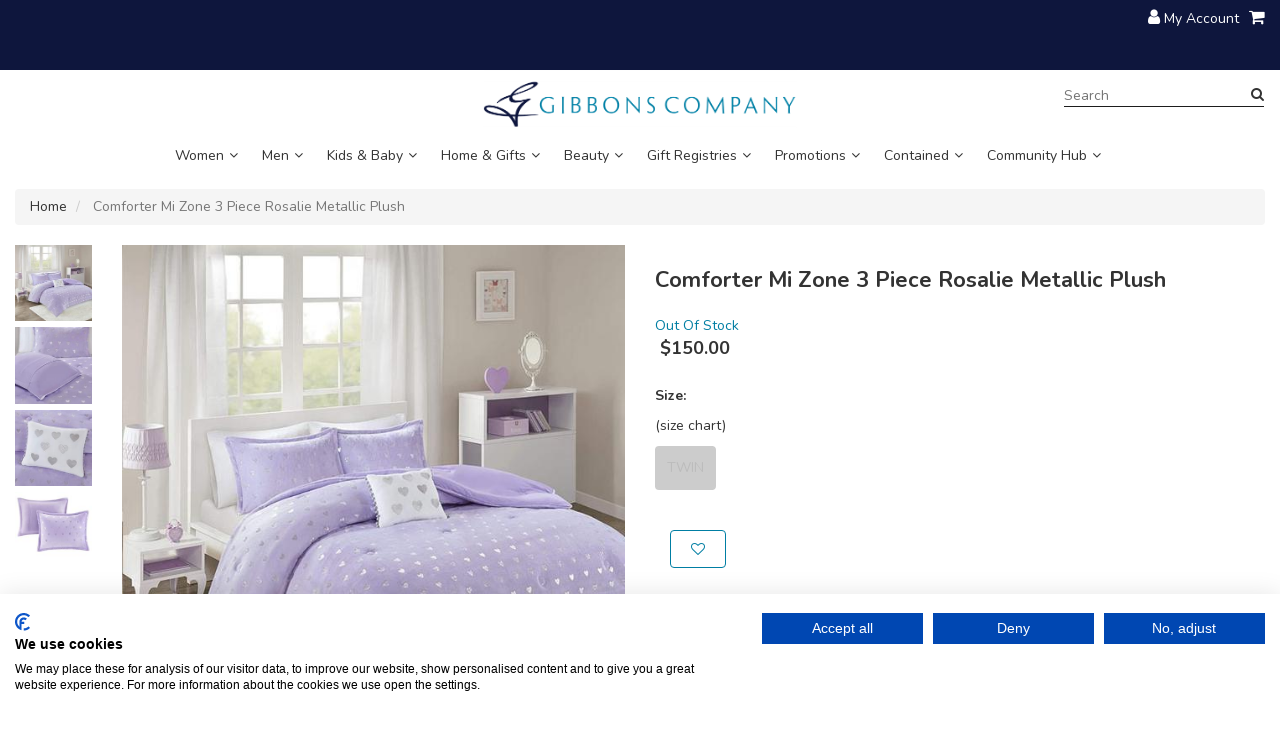

--- FILE ---
content_type: text/html; charset=utf-8
request_url: https://www.gibbons.bm/shop/p/comf-mz-3pc-rosalie-mtlc-plush-purple-tw-5541
body_size: 49076
content:



<!DOCTYPE html>
<!--[if IE 8]><html class="ie ie8" lang="en><![endif]-->
<!--[if IE 9]><html class="ie ie9" lang="en><![endif]-->
<!--[if gt IE 9]><!-->
<html lang="en">
<!--<![endif]-->

<head><title>
	COMF MZ 3PC ROSALIE MTLC PLUSH PURPLE TW PURPLE | Gibbons
</title>

	<!-- BEGIN METAS -->
	<meta http-equiv="content-type" content="text/html; charset=utf-8" /><meta http-equiv="cache-control" content="max-age=0, s-maxage=7200, proxy-revalidate" />

<!-- BEGIN META -->
<meta content="width=device-width, initial-scale=1.0" name="viewport">
<meta http-equiv="X-UA-Compatible" content="IE=edge">
<!-- END META -->

<!-- FAVICON -->
<link id="ctl11_ctl00_lnkFavicon" href="/favicon.ico?v20260121" rel="icon" type="image/png"></link>

<link rel="stylesheet" href="https://cdn.gibbons.bm/css/YT/padding-margin.css" />
<link rel="stylesheet" href="https://cdn.gibbons.bm/css/YT/styles.css" />
<link rel="stylesheet" href="https://cdn.gibbons.bm/css/YT/grid.css" />
<link rel="stylesheet" href="https://cdn.gibbons.bm/css/YT/font.css" />
<link rel="stylesheet" href="https://cdn.gibbons.bm/css/YT/buttons.css?v=2" />
<link rel="stylesheet" href="https://cdn.gibbons.bm/css/YT/newsections.css" />

<script id="preintegration-marker" type="text/javascript">
	(() => {
		const e = Element.prototype.insertBefore;
		Element.prototype.insertBefore = function () {
			const [arg, referenceNode] = arguments;
			if (!(arg instanceof HTMLScriptElement)) {
				e.apply(this, arguments);
				return;
			}
			const t = document.getElementById("preintegration-marker");
			const referenceParent = referenceNode?.parentNode;
			const isHeadNode = referenceParent instanceof HTMLHeadElement || referenceParent instanceof HTMLHtmlElement;
			if (isHeadNode) {
				t.insertAdjacentElement('afterend', arg);
				return;
			}
			e.apply(this, arguments);
		}
	})();
</script>

<!-- Global CSS Includes -->

<script type="text/javascript" src="https://code.jquery.com/jquery-3.4.1.min.js" integrity="sha256-CSXorXvZcTkaix6Yvo6HppcZGetbYMGWSFlBw8HfCJo=" crossorigin="anonymous"></script>
<script type="text/javascript">
    
	window.__$ = $.noConflict();
    
	window.$ = jQuery;
</script>

<script src="https://use.fontawesome.com/c3e741cbf3.js" async defer></script>



<link rel="stylesheet" href="https://stackpath.bootstrapcdn.com/bootstrap/3.4.1/css/bootstrap.min.css" integrity="sha384-HSMxcRTRxnN+Bdg0JdbxYKrThecOKuH5zCYotlSAcp1+c8xmyTe9GYg1l9a69psu" crossorigin="anonymous">
<link href="//brlib.azureedge.net/assets/plugins/jquery-mmenu/v7.3.3/jquery.mmenu.all.css" rel="stylesheet" />
<link href="/cssloader.css" rel="stylesheet" />
<!-- /Global CSS Includes -->




<!-- Google Analytics & Tag Manager: BEGIN -->



<!-- Google Analytics & Tag Manager: END -->


<link rel="stylesheet" href="https://cdn.gibbons.bm/css/main.css?v=1" />
<link rel="stylesheet" href="https://cdn.gibbons.bm/css/homepage-banners.css?refresh=asdnmyrn" />
<link rel="stylesheet" href="https://cdn.gibbons.bm/css/mailchimp.css" />
<link rel="stylesheet" href="https://cdn.gibbons.bm/css/single-banners.css" />
<link rel="stylesheet" href="https://cdn.gibbons.bm/css/home.css" />
<link rel="stylesheet" href="https://cdn.gibbons.bm/css/personal-shopper.css" />
<link rel="stylesheet" href="https://cdn.gibbons.bm/css/spacers.css" />
<link rel="stylesheet" href="https://cdn.gibbons.bm/css/sidebar.css" />
<link rel="stylesheet" href="https://cdn.gibbons.bm/css/newnav.css?v=1" />
<link rel="stylesheet" href="https://cdn.gibbons.bm/css/font-sizes.css?v=1" />
<link rel="stylesheet" href="https://cdn.gibbons.bm/css/blog.css?v=1" />
<link rel="stylesheet" href="https://cdn.gibbons.bm/css/opening-hours.css?v=1" />

<link rel="stylesheet" href="https://gibbons-web-api.soundintheory.co.uk/assets/css/entries/forms.css" />
<link rel="stylesheet" href="https://gibbons-web-api.soundintheory.co.uk/assets/css/app.css" />

<link
  rel="stylesheet"
  href="https://cdn.jsdelivr.net/npm/swiper@11/swiper-bundle.min.css"
/>
<style>
:root{
    --swiper-navigation-size: 20px;
    --swiper-navigation-top-offset: 34px;
    --swiper-navigation-color: #c6c6c6;
}
.swiper-button-prev{
    right: calc(var(--swiper-navigation-sides-offset, 10px) + calc((var(--swiper-navigation-size)/ 44 * 27) * 2));
    left: auto;
}
</style>

<script>

    $(document).ready(function () {
        if ($('#categoryReplacement').length) {
            if ($('.p-list').not('.category_lists').length)
            {
                $('#categoryReplacement').hide();
            }
            $('.category_lists').hide();
        }
        if ($('#navOpenSettingDiv').length > 0)
        {
            var indexSettingDiv = $('#navOpenSettingDiv');
            var selectorIndex = parseInt($('#navOpenSettingDiv').attr('data-index'));
            indexSettingDiv.html('');
            var nav = $('#divNav');

            if (!(nav.length))
            {
                nav = $('#cphContent_ctl00_ctl01_pnlCategory');
            }

            if (nav.length)
            {
                var toggleDiv = $(nav.find('.toggle')[selectorIndex]);
                var linkToExpand = $(toggleDiv.find('a').first());
                linkToExpand.addClass('active');
                var subNavToShow = $(toggleDiv.find('.toggle-content').first());
                subNavToShow.attr('style', '');
            }
        }

    });
</script>
<meta name="google-site-verification" content="e4QATorgypUYzOmEaPKnobGquDIDojg-ZUdOsRRoU84" />    
<!-- Google Tag Manager -->
<script>(function(w,d,s,l,i){w[l]=w[l]||[];w[l].push({'gtm.start':
new Date().getTime(),event:'gtm.js'});var f=d.getElementsByTagName(s)[0],
j=d.createElement(s),dl=l!='dataLayer'?'&l='+l:'';j.async=true;j.src=
'https://www.googletagmanager.com/gtm.js?id='+i+dl;f.parentNode.insertBefore(j,f);
})(window,document,'script','dataLayer','GTM-TC2TKP6');</script>
<!-- End Google Tag Manager -->





<!-- Facebook Pixel Code -->
<script type="text/javascript">
!function(f,b,e,v,n,t,s){if(f.fbq)return;n=f.fbq=function(){n.callMethod?
n.callMethod.apply(n,arguments):n.queue.push(arguments)};if(!f._fbq)f._fbq=n;
n.push=n;n.loaded=!0;n.version='2.0';n.queue=[];t=b.createElement(e);t.async=!0;
t.src=v;b.head.appendChild(t,s)}(window,
document,'script','https://connect.facebook.net/en_US/fbevents.js');

$(document).ready(function() {
	fbq('init', '6QLKQITZMH53LY5843RE');
	fbq('track', 'PageView');

	$(function () {
		if (StoreFront) {

			// Event handler for items Added to Cart
			StoreFront.onAddedToCart(function (items) {
				for (var i = 0; i < items.length; i++) {
					fbq('track', 'AddToCart', {
						content_name: items[i].productName,
						content_category: items[i].category,
						content_ids: [items[i].sku],
						content_type: 'product',
						value: items[i].price,
						currency: 'USD'
					});
				}

				console.log("Facebook tracked items added to cart: " + JSON.stringify(items));
			});

			// Event handler for items Added to Wishlist
			StoreFront.onAddedToWishList(function (items) {
				for (var i = 0; i < items.length; i++) {
					fbq('track', 'AddToWishlist', {
						content_name: items[i].productName,
						content_category: items[i].category,
						content_ids: [items[i].styleNumber],
						content_type: 'product',
						value: items[i].price,
						currency: 'USD'
					});
				}

				console.log("Facebook tracked items added to wishlist: " + JSON.stringify(items));
			});
			
		}
	});

	

	fbq('track', 'ViewContent', {
		content_name: 'Comforter Mi Zone 3 Piece Rosalie Metallic Plush  ',
		content_category: '',
		content_ids: ['MZ10-0573'], 
		value: 150.00,  
		currency: 'USD', 
		content_type: 'product_group'
	});


	
	

});
</script>
<!-- End Facebook Pixel Code -->

<!-- Hotjar Tracking Code for https://www.gibbons.bm/ -->
<script>
    (function(h,o,t,j,a,r){
        h.hj=h.hj||function(){(h.hj.q=h.hj.q||[]).push(arguments)};
        h._hjSettings={hjid:1970749,hjsv:6};
        a=o.getElementsByTagName('head')[0];
        r=o.createElement('script');r.async=1;
        r.src=t+h._hjSettings.hjid+j+h._hjSettings.hjsv;
        a.appendChild(r);
    })(window,document,'https://static.hotjar.com/c/hotjar-','.js?sv=');
</script>
<!-- End HeadSection include -->



<script src="//brlib.azureedge.net/assets/plugins/elevatezoom/v3.0.8/jquery.elevateZoom-3.0.8.min.js" type="text/javascript"></script>



<meta property="og:type" content="website" />
<meta property="og:title" content="Comforter Mi Zone 3 Piece Rosalie Metallic Plush  " />
<meta property="og:image" content="https://kwiazurecdn.azureedge.net/images/resized/600/600/sitefiles/gibbons/products/5541/images/f5541-01-Z-MZ10-0573_500-(600x598).jpg?ts=08182020095443" />
<meta property="og:description" content="" />
<meta property="og:url" content="https://www.gibbons.bm/shop/p/comf-mz-3pc-rosalie-mtlc-plush-purple-tw-5541" />
<meta property="og:site_name" content="Gibbons" />
<meta property="og:image:secure_url" content="https://kwiazurecdn.azureedge.net/images/resized/600/600/sitefiles/gibbons/products/5541/images/f5541-01-Z-MZ10-0573_500-(600x598).jpg?ts=08182020095443" />
<meta property="product:price:amount" content="150.00" />
<meta property="product:price:currency" content="USD" />
<meta property="product:brand" content="HOME" />
<meta property="product:availability" content="out of stock" />
<meta property="product:condition" content="new" />
<meta property="product:retailer_item_id" content="MZ10-0573_500" />

<meta name="twitter:card" content="product" />
<meta name="twitter:site" content="@" />
<meta name="twitter:title" content="Comforter Mi Zone 3 Piece Rosalie Metallic Plush  " />
<meta name="twitter:description" content="" />
<meta name="twitter:image" content="https://kwiazurecdn.azureedge.net/images/resized/467/624/sitefiles/gibbons/products/5541/images/f5541-01-Z-MZ10-0573_500-(600x598).jpg?ts=08182020095443" />
<meta name="twitter:image:alt" content="" />
<meta name="twitter:label1" content="Price" />
<meta name="twitter:data1" content="150.00" />
<meta name="twitter:label2" content="Brand" />
<meta name="twitter:data2" content="HOME" />

	<!-- END CUSTOMIZEABLE CSS -->

	<!-- Anti-XSRF Security Plugin -->
	<script src="/js/xsrf.js"></script>

	<!-- Page JavaScript Content -->
	

	<link rel="stylesheet" href="/css/StoreFront/RatingStar.css" />

	<script type="text/javascript">
		var updatePanelPriceContainerClientID = 'cphContent_updatePanelPriceContainer';
	</script>

	<style type="text/css">
		.formDiv {
			margin-left: -15px !important;
		}
	</style>



	<!-- For content header generated by ContentReplacement at Render time -->
	<script type="text/javascript">
$(document).ready(function() {
     if ($('.Recently-Viewed .cd_product_cr').length==0)
      $('.Recently-Viewed').hide();
});
</script><link href="//brlib.bestretail.com/assets/plugins/owl-carousel/v2.3.4/assets/owl.carousel.css" rel="stylesheet" type="text/css" />
<link href="//brlib.bestretail.com/assets/plugins/owl-carousel/v2.3.4/assets/owl.theme.default.css" rel="stylesheet" type="text/css" />
<script src="//brlib.bestretail.com/assets/plugins/owl-carousel/v2.3.4/owl.carousel.min.js" type="text/javascript"></script>
<script>
var __badge_template = '<div class=\'badge-item {#badgetype}\' data-badgetext=\'{#badgetext}\'>{#badgetext}</div>';
var __badge_best_seller = '';var __badge_exclusive = 'Exclusive';var __badge_new = '';var __badge_sale = '6 Weeks Delivery!';var __badge_preorder = 'Pre-Order';var __badge_outofstock = 'Out Of Stock';</script>
<script>
var __c_car_template = '<div class="category_carousel_cr margin-bottom-30">\r\n    <div class="row">\r\n        <div class="col-xs-12">\r\n            <div class="category-carousel">\r\n                <p>{#label}&nbsp;</p>\r\n            </div>\r\n        </div>\r\n    </div>\r\n    <div class="row">\r\n        <div class="col-xs-12">\r\n            <hr />\r\n        </div>\r\n    </div>\r\n    <div class="clearfix"></div>\r\n        <div id="{#clientid}" class="owl-carousel owl-theme content-carousel" data-responsive="{#responsive-data}">\r\n            {#carousel-items}\r\n        </div>\r\n</div>';
var __c_car_catItem_template = '<div class="item">\r\n	<a href="{#category-url}"><img src="{CDN}/_graybox_.jpg" class="img-responsive" title="{#category-name}" data-id="{#category-id}" /></a>\r\n</div>';
var __c_car_prodItem_template = '<div class="cd_product_cr">\r\n\r\n    <div class="product-img" data-productid="{#product-id}" data-imgurl="/_graybox_.jpg" data-category="{#category}" data-isredirect="{#isredirect}" data-deliverymethod="{#deliverymethod}">\r\n\r\n        <a href="{#product-url}">\r\n            <img src="{CDN}/images/resized/341/455/_graybox_.jpg" class="img-responsive pi-1" title="{#product-name}" alt="{#product-name} {#color}" data-productcode="{#product-code}"/>\r\n        </a>\r\n\r\n    </div>\r\n    <div class="row">\r\n        <div class="col-xs-12">\r\n            <div class="product-title">\r\n                <a href="{#product-url}">{#product-name}</a>\r\n\r\n\r\n            </div>\r\n            <div class="more_colors_text_cr">\r\n\r\n            </div>\r\n            <div class="badge_cr">\r\n                {#badgelist}\r\n            </div>\r\n        </div>\r\n    </div>\r\n    <div class="row">\r\n        <div class="col-xs-12">\r\n            <div class="product-price">\r\n\r\n                <div class="ourPriceDiv">\r\n\r\n					<div class="product-price">\r\n						<div class="msrpPriceDiv" style="{#msrpPriceDivStyle}">\r\n							<label>MSRP:</label>\r\n							<span class="defaultPrice">{#MSRP}</span>\r\n						</div>\r\n						<div class="ourPriceDiv">\r\n							<span class="priceFrom" style="{#priceFromStyle}">from&nbsp;</span><span class="{#PriceClass}">{#PRICE}</span>\r\n						</div>\r\n						<div class="{#SalePriceClass}" style="{#salePriceDivStyle}">\r\n							<label>Sale Price:</label>\r\n							<span class="salePrice">{#SALEPRICE}</span>\r\n						</div>\r\n						<div class="promoPriceDiv" style="{#promoPriceDivStyle}">\r\n							<label></label>\r\n							<span class="promoPrice">{#PROMOPRICE}</span>\r\n						</div>\r\n						<div class="price_member" style="{#price_memberStyle}">\r\n							<span class="memberPrice">{#MEMPRICE}</span>\r\n						</div>\r\n						<!--{#product-price}-->\r\n						<div class="cta-message-container plp-price" data-listprice="{#PRICE-VAL}" data-saleprice="{#SALEPRICE-VAL}"></div>\r\n					</div>\r\n\r\n                </div>\r\n\r\n            </div>\r\n        </div>\r\n    </div>\r\n    <div class="row">\r\n        <div class="col-xs-12 tiny-swatch-list">\r\n            {#tinyswatchlist}\r\n        </div>\r\n    </div>\r\n\r\n</div>\r\n\r\n\r\n\r\n';
</script>
<script>
var __p_car_template = '<div class="category_carousel_cr margin-bottom-30">\r\n    <div class="row">\r\n        <div class="col-xs-12">\r\n            <div class="category-carousel">\r\n                <p>{#label}&nbsp;</p>\r\n            </div>\r\n        </div>\r\n    </div>\r\n    <div class="row">\r\n        <div class="col-xs-12">\r\n            <hr />\r\n        </div>\r\n    </div>\r\n    <div class="clearfix"></div>\r\n        <div id="{#clientid}" class="owl-carousel owl-theme content-carousel" data-responsive="{#responsive-data}">\r\n            {#carousel-items}\r\n        </div>\r\n</div>';
var __p_car_item_template = '<div class="cd_product_cr">\r\n\r\n    <div class="product-img" data-productid="{#product-id}" data-imgurl="/_graybox_.jpg" data-category="{#category}" data-isredirect="{#isredirect}" data-deliverymethod="{#deliverymethod}">\r\n\r\n        <a href="{#product-url}">\r\n            <img src="{CDN}/images/resized/341/455/_graybox_.jpg" class="img-responsive pi-1" title="{#product-name}" alt="{#product-name} {#color}" data-productcode="{#product-code}"/>\r\n        </a>\r\n\r\n    </div>\r\n    <div class="row">\r\n        <div class="col-xs-12">\r\n            <div class="product-title">\r\n                <a href="{#product-url}">{#product-name}</a>\r\n\r\n\r\n            </div>\r\n            <div class="more_colors_text_cr">\r\n\r\n            </div>\r\n            <div class="badge_cr">\r\n                {#badgelist}\r\n            </div>\r\n        </div>\r\n    </div>\r\n    <div class="row">\r\n        <div class="col-xs-12">\r\n            <div class="product-price">\r\n\r\n                <div class="ourPriceDiv">\r\n\r\n					<div class="product-price">\r\n						<div class="msrpPriceDiv" style="{#msrpPriceDivStyle}">\r\n							<label>MSRP:</label>\r\n							<span class="defaultPrice">{#MSRP}</span>\r\n						</div>\r\n						<div class="ourPriceDiv">\r\n							<span class="priceFrom" style="{#priceFromStyle}">from&nbsp;</span><span class="{#PriceClass}">{#PRICE}</span>\r\n						</div>\r\n						<div class="{#SalePriceClass}" style="{#salePriceDivStyle}">\r\n							<label>Sale Price:</label>\r\n							<span class="salePrice">{#SALEPRICE}</span>\r\n						</div>\r\n						<div class="promoPriceDiv" style="{#promoPriceDivStyle}">\r\n							<label></label>\r\n							<span class="promoPrice">{#PROMOPRICE}</span>\r\n						</div>\r\n						<div class="price_member" style="{#price_memberStyle}">\r\n							<span class="memberPrice">{#MEMPRICE}</span>\r\n						</div>\r\n						<!--{#product-price}-->\r\n						<div class="cta-message-container plp-price" data-listprice="{#PRICE-VAL}" data-saleprice="{#SALEPRICE-VAL}"></div>\r\n					</div>\r\n\r\n                </div>\r\n\r\n            </div>\r\n        </div>\r\n    </div>\r\n    <div class="row">\r\n        <div class="col-xs-12 tiny-swatch-list">\r\n            {#tinyswatchlist}\r\n        </div>\r\n    </div>\r\n\r\n</div>\r\n\r\n\r\n\r\n';
</script>


<link rel="canonical" href="https://www.gibbons.bm/shop/p/comf-mz-3pc-rosalie-mtlc-plush-purple-tw-5541" /></head>
<body id="brBody">

	<!-- BEGIN SCRIPTBODY PLACEHOLDER -->
	

<!-- BEGIN SCRIPT BLOCK (for scripts which require placement immediately after opening <body> tag -->


<!-- END SCRIPT BLOCK -->
	<!-- END SCRIPTBODY PLACEHOLDER -->


	<div class="page-content-form ">
		<form method="post" action="/shop/p/comf-mz-3pc-rosalie-mtlc-plush-purple-tw-5541" onsubmit="javascript:return WebForm_OnSubmit();" id="form1">
<div class="aspNetHidden">
<input type="hidden" name="__EVENTTARGET" id="__EVENTTARGET" value="" />
<input type="hidden" name="__EVENTARGUMENT" id="__EVENTARGUMENT" value="" />
<input type="hidden" name="__VIEWSTATE" id="__VIEWSTATE" value="6dsM3QQRBu8E6BNWUnbsvkc73pysheD7F/QPu3E+7gcp9qAPv8tydwvsav8PlXT9hqfREn3BcgD5/MdC1MqniEE0zvNKpk6aNvfcwmo2devcy8Mrf9kqJTB1kT3jZPAHVtipAy1f4nbm2Vqvq6Pw3TD37E90/v9N0JvKSDak2a2GtI4aNalUaY5kMdNpsWu8XYqiCYfu5PJu0SKo3juJ/gPt3gHgsxRjkjEmz9QBs6D3GOEVAsZoqdVQt2yWNV4s0DfuQmQ8spibbldz0Lf4WAAswnYRbWv4aQvx+l2cxaqiIUNQzoiMSRxIZve8G2lS5qge+8mmaN+TgHQhCvq2IFis/xM=" />
</div>

<script type="text/javascript">
//<![CDATA[
var theForm = document.forms['form1'];
if (!theForm) {
    theForm = document.form1;
}
function __doPostBack(eventTarget, eventArgument) {
    if (!theForm.onsubmit || (theForm.onsubmit() != false)) {
        theForm.__EVENTTARGET.value = eventTarget;
        theForm.__EVENTARGUMENT.value = eventArgument;
        theForm.submit();
    }
}
//]]>
</script>


<script src="/WebResource.axd?d=pynGkmcFUV13He1Qd6_TZDUx_rpqNOR3tr4sqHB5neLcMVMEJbcKVtLvKVpawPlV7MEWjQ2&amp;t=638901526312636832" type="text/javascript"></script>


<script src="/ScriptResource.axd?d=[base64]" type="text/javascript"></script>
<script type="text/javascript">
//<![CDATA[
function WebForm_OnSubmit() {
if (typeof(ValidatorOnSubmit) == "function" && ValidatorOnSubmit() == false) return false;
return true;
}
//]]>
</script>

			
			<input type="hidden" id="hdnAntiXsrfToken" name="XSRFTOKEN" value="" />

			<script type="text/javascript">
//<![CDATA[
Sys.WebForms.PageRequestManager._initialize('ctl00$ScrMang', 'form1', ['tctl00$cphContent$updatePanelPriceContainer','cphContent_updatePanelPriceContainer'], [], [], 90, 'ctl00');
//]]>
</script>


			<script>
				var __oldDoPostBack = __doPostBack;
				__doPostBack = function (eventTarget, eventArgument) {
					__prePostBackProcessing();
					__oldDoPostBack(eventTarget, eventArgument);
				};
				var oldWebForm_DoPostBackWithOptions = WebForm_DoPostBackWithOptions;
				WebForm_DoPostBackWithOptions = function (options) {
					__prePostBackProcessing();
					oldWebForm_DoPostBackWithOptions(options);
				}

				var __prePostBackProcessing = function () {
					$('textarea').each(function () {
						if ($(this).data("froala.editor")) {
							// Nothing to do
						}
						else {
							$(this).val($(this).val().replace(/&/g, '&amp;').replace(/</g, '&lt;').replace(/>/g, '&gt;'));
						}
					});
					$('input[type="text"]').each(function () {
						$(this).val($(this).val().replace(/&/g, '&amp;').replace(/</g, '&lt;').replace(/>/g, '&gt;'));
					});
					$('input[type="search"]').each(function () {
						$(this).val($(this).val().replace(/&/g, '&amp;').replace(/</g, '&lt;').replace(/>/g, '&gt;'));
					});
				}
			</script>


			<!-- SITE VERSION PREVIEW EXIT BUTTON -->
			


			<!-- BEGIN OPENWRAPPER PLACEHOLDER -->
			

<!-- THIS CONTROL OPENS THE WRAPPER DIV IN Storefront.Master, ALLOWING PORTALS TO UTILIZE DIFFERENT PARENT CONTAINER MARKUP/CSS-CLASSES -->
<div class="body">
			<!-- END OPENWRAPPER PLACEHOLDER -->
			<!-- BEGIN HEADER BLOCK -->
			
<div id="skiptocontent">
    <a href="#skipnav">Skip to navigation</a>
    <a href="#skipcontent">Skip to main content</a>
    <a href="#skipfooter">Skip to footer</a>
</div>
<div class="pre-header">
	<div class="container">
		<div id="top_header" class="row ">
			<!-- BEGIN TOP BAR LEFT PART -->
			<div class="col-xs-7">
                <div class='wi-widget Header-Widget clearfix'><p style='margin-right:0in;margin-left:0in;font-size:16px;font-family:"Aptos",sans-serif;margin-top:0in;margin-bottom:9.0pt;'><br></p><style>
	.pre-header {
		background: #0e163d;
	}

</style><div style="text-align: center;"><br></div></div>

			</div>
			<!-- END TOP BAR LEFT PART -->
			<!-- BEGIN TOP BAR MENU -->
			<div class="col-xs-5 topbar-nav">

				<ul class="pull-right">
					<li><i class="fa fa-user"></i> <a class="my-account" href="/memberaccount" rel="nofollow">My Account</a></li>
					<li class="cart-li">
						<div class="shop-basket">
							<a href="/viewcart" aria-label="Shopping Cart"><i class="fa fa-shopping-cart"></i> <span id="ctl03_spnCartCount" class="shopCount"></span></a>
						</div>
						<div class="cart-bag" id="topcart">

							<h5>Recently added items(s)</h5>
							<div id="cart-items"></div>
							<div class="cart-total">
								<div class="cb-ship" style="display: none;">Shipping: <span>-</span> </div>
								<div class="cb-total">Total: <span></span></div>
							</div>
							<div class="cart-btns">
								<div class="cb-btn-right"><a href="/viewcart">CHECKOUT</a></div>
							</div>
						</div>
					</li>
                    
				</ul>
			</div>
			<!-- END TOP BAR MENU -->
		</div>
	</div>
</div>


<div class="header">


    <div class="container">

        <div class="sticky_header_container" >
            <div class="tw-right sticky_header">
                <div class="row">
					<div class="col-sm-12 main_header container">
						<div class="logo_header_cr">
                            <a href="/" id="lnkheader_logo">
                                
                                    <img src="https://kwiazurecdn.azureedge.net/images/resized/716/sitefiles/gibbons/images/AppearanceLogo-11282023094012.png" class="logo_header" alt="Home" />
                                
                            </a>
                        </div>
                        <div id="skipnav"></div>
                        <div class="navmenu">
                            <div class="plr_0">
                                <div class="main_nav">
                                    
		
<!-- BEGIN MOBILE ONLY CONTENT -->
		<div class="only-for-mobile">

			<ul class="ofm">
				<li class="m_nav">
                    <a href="#new-mmenu" aria-label="Mobile Menu">
                        <i class="fa fa-bars"></i>
                    </a>
				</li>
			</ul>

			
            <!-- begin mobile menu -->

            <nav id="new-mmenu" class="hide">
		        <ul>
<li class='li-menu'><span class='li-item'>Women</span><ul>
<li class='li-menu'><a  href="/shop/women">Shop All Women</a>
<li class='li-menu'><a  href="/shop/women/new-arrivals">New Arrivals</a></li><li class='li-menu'><a  href="/shop/women/featured">Featured</a></li><li class='li-menu'><span class='li-item'>Shop by Brand</span><ul>
<li class='li-menu'><a  href="/shop/women/shop-by-brand">Shop All Shop by Brand</a>
<li class='li-menu'><a  href="/shop/women/shop-by-brand/adidas">Adidas</a></li><li class='li-menu'><a  href="/shop/women/shop-by-brand/calvin-klein">Calvin Klein</a></li><li class='li-menu'><a  href="/shop/women/shop-by-brand/converse">Converse</a></li><li class='li-menu'><a  href="/shop/women/shop-by-brand/cortefiel">Cortefiel</a></li><li class='li-menu'><a  href="/shop/women/shop-by-brand/democracy">Democracy</a></li><li class='li-menu'><a  href="/shop/women/shop-by-brand/dkny">DKNY</a></li><li class='li-menu'><a  href="/shop/women/shop-by-brand/donna-karan">Donna Karan</a></li><li class='li-menu'><a  href="/shop/women/shop-by-brand/gap">Gap</a></li><li class='li-menu'><a  href="/shop/women/shop-by-brand/liverpool">Liverpool</a></li><li class='li-menu'><a  href="/shop/women/shop-by-brand/mango">Mango</a></li><li class='li-menu'><a  href="/shop/women/shop-by-brand/nike">Nike</a></li></ul></li><li class='li-menu'><span class='li-item'>Clothing</span><ul>
<li class='li-menu'><a  href="/shop/women/clothing">Shop All Clothing</a>
<li class='li-menu'><span class='li-item'>Activewear</span><ul>
<li class='li-menu'><a  href="/shop/women/clothing/activewear">Shop All Activewear</a>
<li class='li-menu'><a  href="/shop/women/clothing/activewear/bras">Bras</a></li><li class='li-menu'><a  href="/shop/women/clothing/activewear/tops">Tops</a></li><li class='li-menu'><a  href="/shop/women/clothing/activewear/bottoms">Bottoms</a></li><li class='li-menu'><a  href="/shop/women/clothing/activewear/jackets-%26-hoodies">Jackets & Hoodies</a></li></ul></li><li class='li-menu'><a  href="/shop/women/clothing/dresses-%26-jumpsuits">Dresses & Jumpsuits</a></li><li class='li-menu'><a  href="/shop/women/clothing/jeans-%26-denim">Jeans & Denim</a></li><li class='li-menu'><a  href="/shop/women/clothing/pants-%26-leggings">Pants & Leggings</a></li><li class='li-menu'><a  href="/shop/women/clothing/shorts">Shorts</a></li><li class='li-menu'><a  href="/shop/women/clothing/skirts">Skirts</a></li><li class='li-menu'><a  href="/shop/women/clothing/sweatshirts-%26-hoodies">Sweatshirts & Hoodies</a></li><li class='li-menu'><a  href="/shop/women/clothing/sweaters">Sweaters</a></li><li class='li-menu'><a  href="/shop/women/clothing/swimwear">Swimwear</a></li><li class='li-menu'><a  href="/shop/women/clothing/jackets-%26-coats">Jackets & Coats</a></li><li class='li-menu'><a  href="/shop/women/clothing/blouses-%26-shirts-">Blouses & Shirts </a></li><li class='li-menu'><a  href="/shop/women/clothing/tees-%26-tanks-">Tees & Tanks </a></li><li class='li-menu'><a  href="/shop/women/clothing/blazers">Blazers</a></li></ul></li><li class='li-menu'><span class='li-item'>Plus Size</span><ul>
<li class='li-menu'><a  href="/shop/women/plus-size">Shop All Plus Size</a>
<li class='li-menu'><a  href="/shop/women/plus-size/activewear-">Activewear </a></li><li class='li-menu'><a  href="/shop/women/plus-size/dresses-%26-jumpsuits">Dresses & Jumpsuits</a></li><li class='li-menu'><a  href="/shop/women/plus-size/jackets-%26-coats-">Jackets & Coats </a></li><li class='li-menu'><a  href="/shop/women/plus-size/intimates%2c-bras%2c-and-panties">Intimates, Bras, and Panties</a></li><li class='li-menu'><a  href="/shop/women/plus-size/jeans-%26-denim-">Jeans & Denim </a></li><li class='li-menu'><a  href="/shop/women/plus-size/pants-%26-leggings-">Pants & Leggings </a></li><li class='li-menu'><a  href="/shop/women/plus-size/shirts-%26-blouses-">Shirts & Blouses </a></li><li class='li-menu'><a  href="/shop/women/plus-size/shorts-%26-skirts-">Shorts & Skirts </a></li><li class='li-menu'><a  href="/shop/women/plus-size/sleepwear%2c-lounge-%26-robes">Sleepwear, Lounge & Robes</a></li><li class='li-menu'><a  href="/shop/women/plus-size/sweatshirts-%26-hoodies">Sweatshirts & Hoodies</a></li><li class='li-menu'><a  href="/shop/women/plus-size/tees-%26-tanks">Tees & Tanks</a></li></ul></li><li class='li-menu'><span class='li-item'>Shoes & Accessories</span><ul>
<li class='li-menu'><a  href="/shop/women/shoes-%26-accessories">Shop All Shoes & Accessories</a>
<li class='li-menu'><a  href="/shop/women/shoes-%26-accessories/active-equipment">Active Equipment</a></li><li class='li-menu'><a  href="/shop/women/shoes-%26-accessories/belts">Belts</a></li><li class='li-menu'><a  href="/shop/women/shoes-%26-accessories/handbags%2c-purses%2c-totes-%26-wallets">Handbags, Purses, Totes & Wallets</a></li><li class='li-menu'><a  href="/shop/women/shoes-%26-accessories/hats%2c-scarves-%26-gloves">Hats, Scarves & Gloves</a></li><li class='li-menu'><a  href="/shop/women/shoes-%26-accessories/jewelry">Jewelry</a></li><li class='li-menu'><span class='li-item'>Shoes </span><ul>
<li class='li-menu'><a  href="/shop/women/shoes-%26-accessories/shoes-">Shop All Shoes </a>
<li class='li-menu'><a  href="/shop/women/shoes-%26-accessories/shoes-/boots-%26-booties">Boots & Booties</a></li><li class='li-menu'><a  href="/shop/women/shoes-%26-accessories/shoes-/heels">Heels</a></li><li class='li-menu'><a  href="/shop/women/shoes-%26-accessories/shoes-/sandals">Sandals</a></li><li class='li-menu'><a  href="/shop/women/shoes-%26-accessories/shoes-/sneakers">Sneakers</a></li><li class='li-menu'><a  href="/shop/women/shoes-%26-accessories/shoes-/slippers">Slippers</a></li><li class='li-menu'><a  href="/shop/women/shoes-%26-accessories/shoes-/flats">Flats</a></li></ul></li><li class='li-menu'><a  href="/shop/women/shoes-%26-accessories/sunglasses-%26-eyewear">Sunglasses & Eyewear</a></li><li class='li-menu'><a  href="/shop/women/shoes-%26-accessories/hair-accessories">Hair Accessories</a></li></ul></li><li class='li-menu'><span class='li-item'>Hosiery, Sleepwear and Lingerie</span><ul>
<li class='li-menu'><a  href="/shop/women/hosiery%2c-sleepwear-and-lingerie">Shop All Hosiery, Sleepwear and Lingerie</a>
<li class='li-menu'><span class='li-item'>Intimates, Bras & Panties</span><ul>
<li class='li-menu'><a  href="/shop/women/hosiery%2c-sleepwear-and-lingerie/intimates%2c-bras-%26-panties">Shop All Intimates, Bras & Panties</a>
<li class='li-menu'><a  href="/shop/women/hosiery%2c-sleepwear-and-lingerie/intimates%2c-bras-%26-panties/panties">Panties</a></li><li class='li-menu'><a  href="/shop/women/hosiery%2c-sleepwear-and-lingerie/intimates%2c-bras-%26-panties/bras">Bras</a></li></ul></li><li class='li-menu'><span class='li-item'>Sleepwear, Lounge & Robes</span><ul>
<li class='li-menu'><a  href="/shop/women/hosiery%2c-sleepwear-and-lingerie/sleepwear%2c-lounge-%26-robes">Shop All Sleepwear, Lounge & Robes</a>
<li class='li-menu'><a  href="/shop/women/hosiery%2c-sleepwear-and-lingerie/sleepwear%2c-lounge-%26-robes/sleep-accessories">Sleep Accessories</a></li></ul></li><li class='li-menu'><a  href="/shop/women/hosiery%2c-sleepwear-and-lingerie/hosiery-%26-shapewear">Hosiery & Shapewear</a></li><li class='li-menu'><a  href="/shop/women/hosiery%2c-sleepwear-and-lingerie/socks-%26-tights">Socks & Tights</a></li></ul></li></ul></li><li class='li-menu'><span class='li-item'>Men</span><ul>
<li class='li-menu'><a  href="/shop/men">Shop All Men</a>
<li class='li-menu'><a  href="/shop/men/new-arrivals-">New Arrivals </a></li><li class='li-menu'><span class='li-item'>Featured</span><ul>
<li class='li-menu'><a  href="/shop/men/featured">Shop All Featured</a>
<li class='li-menu'><a  href="/shop/men/featured/bermuda-shorts-">Bermuda Shorts </a></li></ul></li><li class='li-menu'><span class='li-item'>Shop by Brand</span><ul>
<li class='li-menu'><a  href="/shop/men/shop-by-brand">Shop All Shop by Brand</a>
<li class='li-menu'><a  href="/shop/men/shop-by-brand/adidas">Adidas</a></li><li class='li-menu'><a  href="/shop/men/shop-by-brand/blend">BLEND</a></li><li class='li-menu'><a  href="/shop/men/shop-by-brand/bonobos">Bonobos</a></li><li class='li-menu'><a  href="/shop/men/shop-by-brand/calvin-klein-">Calvin Klein </a></li><li class='li-menu'><a  href="/shop/men/shop-by-brand/converse">Converse</a></li><li class='li-menu'><a  href="/shop/men/shop-by-brand/dockers">Dockers</a></li><li class='li-menu'><a  href="/shop/men/shop-by-brand/gap">Gap</a></li><li class='li-menu'><a  href="/shop/men/shop-by-brand/levis-">Levis </a></li><li class='li-menu'><a  href="/shop/men/shop-by-brand/lacoste">Lacoste</a></li><li class='li-menu'><a  href="/shop/men/shop-by-brand/mango-man">Mango Man</a></li><li class='li-menu'><a  href="/shop/men/shop-by-brand/nike">Nike</a></li><li class='li-menu'><a  href="/shop/men/shop-by-brand/scotta">Scotta</a></li><li class='li-menu'><a  href="/shop/men/shop-by-brand/superdry">Superdry</a></li></ul></li><li class='li-menu'><span class='li-item'>Clothing</span><ul>
<li class='li-menu'><a  href="/shop/men/clothing">Shop All Clothing</a>
<li class='li-menu'><a  href="/shop/men/clothing/activewear">Activewear</a></li><li class='li-menu'><a  href="/shop/men/clothing/blazers-%26-sports-coats-">Blazers & Sports Coats </a></li><li class='li-menu'><a  href="/shop/men/clothing/casual-shirts">Casual Shirts</a></li><li class='li-menu'><a  href="/shop/men/clothing/coats-and-jackets-">Coats and Jackets </a></li><li class='li-menu'><a  href="/shop/men/clothing/dress-shirts-">Dress Shirts </a></li><li class='li-menu'><a  href="/shop/men/clothing/jeans-%26-denim">Jeans & Denim</a></li><li class='li-menu'><a  href="/shop/men/clothing/pants">Pants</a></li><li class='li-menu'><a  href="/shop/men/clothing/shorts">Shorts</a></li><li class='li-menu'><a  href="/shop/men/clothing/sweaters">Sweaters</a></li><li class='li-menu'><a  href="/shop/men/clothing/sweatshirts-and-hoodies-">Sweatshirts and Hoodies </a></li><li class='li-menu'><a  href="/shop/men/clothing/swimwear-">Swimwear </a></li><li class='li-menu'><a  href="/shop/men/clothing/t-shirts-%26-polos">T-Shirts & Polos</a></li><li class='li-menu'><a  href="/shop/men/clothing/suit-jackets">Suit Jackets</a></li></ul></li><li class='li-menu'><a  href="/shop/men/grooming-%26-cologne-">Grooming & Cologne </a></li><li class='li-menu'><span class='li-item'>Shoes & Accessories</span><ul>
<li class='li-menu'><a  href="/shop/men/shoes-%26-accessories">Shop All Shoes & Accessories</a>
<li class='li-menu'><a  href="/shop/men/shoes-%26-accessories/bags%2c-backpacks-%26-wallets">Bags, Backpacks & Wallets</a></li><li class='li-menu'><a  href="/shop/men/shoes-%26-accessories/belts">Belts</a></li><li class='li-menu'><a  href="/shop/men/shoes-%26-accessories/hats%2c-scarves-%26-gloves">Hats, Scarves & Gloves</a></li><li class='li-menu'><a  href="/shop/men/shoes-%26-accessories/shoes-">Shoes </a></li><li class='li-menu'><a  href="/shop/men/shoes-%26-accessories/sunglasses-%26-eyewear-">Sunglasses & Eyewear </a></li><li class='li-menu'><a  href="/shop/men/shoes-%26-accessories/ties-%26-pocket-squares">Ties & Pocket Squares</a></li></ul></li><li class='li-menu'><span class='li-item'>Underwear and Sleepwear</span><ul>
<li class='li-menu'><a  href="/shop/men/underwear-and-sleepwear">Shop All Underwear and Sleepwear</a>
<li class='li-menu'><span class='li-item'>Underwear & Socks</span><ul>
<li class='li-menu'><a  href="/shop/men/underwear-and-sleepwear/underwear-%26-socks">Shop All Underwear & Socks</a>
<li class='li-menu'><a  href="/shop/men/underwear-and-sleepwear/underwear-%26-socks/socks-">Socks </a></li><li class='li-menu'><a  href="/shop/men/underwear-and-sleepwear/underwear-%26-socks/underwear">Underwear</a></li></ul></li><li class='li-menu'><a  href="/shop/men/underwear-and-sleepwear/lounge-%26-pajamas">Lounge & Pajamas</a></li></ul></li></ul></li><li class='li-menu'><span class='li-item'>Kids & Baby</span><ul>
<li class='li-menu'><a  href="/shop/kids-%26-baby">Shop All Kids & Baby</a>
<li class='li-menu'><a  href="/shop/kids-%26-baby/new-arrivals">New Arrivals</a></li><li class='li-menu'><span class='li-item'>Shop by Brand</span><ul>
<li class='li-menu'><a  href="/shop/kids-%26-baby/shop-by-brand">Shop All Shop by Brand</a>
<li class='li-menu'><a  href="/shop/kids-%26-baby/shop-by-brand/adidas">Adidas</a></li><li class='li-menu'><a  href="/shop/kids-%26-baby/shop-by-brand/carter%27s">Carter's</a></li><li class='li-menu'><span class='li-item'>Feetje </span><ul>
<li class='li-menu'><a  href="/shop/kids-%26-baby/shop-by-brand/feetje-">Shop All Feetje </a>
<li class='li-menu'><a  href="/shop/kids-%26-baby/shop-by-brand/feetje-/boys">Boys</a></li><li class='li-menu'><a  href="/shop/kids-%26-baby/shop-by-brand/feetje-/girls-">Girls </a></li></ul></li><li class='li-menu'><span class='li-item'>GAP</span><ul>
<li class='li-menu'><a  href="/shop/kids-%26-baby/shop-by-brand/gap">Shop All GAP</a>
<li class='li-menu'><a  href="/shop/kids-%26-baby/shop-by-brand/gap/girls-">Girls </a></li><li class='li-menu'><a  href="/shop/kids-%26-baby/shop-by-brand/gap/boys-">Boys </a></li></ul></li><li class='li-menu'><span class='li-item'>Nike</span><ul>
<li class='li-menu'><a  href="/shop/kids-%26-baby/shop-by-brand/nike">Shop All Nike</a>
<li class='li-menu'><a  href="/shop/kids-%26-baby/shop-by-brand/nike/boys-">Boys </a></li><li class='li-menu'><a  href="/shop/kids-%26-baby/shop-by-brand/nike/girls">Girls</a></li></ul></li><li class='li-menu'><span class='li-item'>Mango Kids</span><ul>
<li class='li-menu'><a  href="/shop/kids-%26-baby/shop-by-brand/mango-kids">Shop All Mango Kids</a>
<li class='li-menu'><a  href="/shop/kids-%26-baby/shop-by-brand/mango-kids/girls">Girls</a></li><li class='li-menu'><a  href="/shop/kids-%26-baby/shop-by-brand/mango-kids/boys">Boys</a></li></ul></li><li class='li-menu'><span class='li-item'>Disney</span><ul>
<li class='li-menu'><a  href="/shop/kids-%26-baby/shop-by-brand/disney">Shop All Disney</a>
<li class='li-menu'><a  href="/shop/kids-%26-baby/shop-by-brand/disney/disney-princesses">DISNEY PRINCESSES</a></li></ul></li><li class='li-menu'><a  href="/shop/kids-%26-baby/shop-by-brand/converse">Converse</a></li></ul></li><li class='li-menu'><span class='li-item'>Ready For School</span><ul>
<li class='li-menu'><a  href="/shop/kids-%26-baby/ready-for-school">Shop All Ready For School</a>
<li class='li-menu'><a  href="/shop/kids-%26-baby/ready-for-school/backpacks-%26-lunch-kits-">Backpacks & Lunch Kits </a></li><li class='li-menu'><a  href="/shop/kids-%26-baby/ready-for-school/boys">Boys</a></li><li class='li-menu'><a  href="/shop/kids-%26-baby/ready-for-school/girls">Girls</a></li><li class='li-menu'><a  href="/shop/kids-%26-baby/ready-for-school/socks-%26-underwear">Socks & Underwear</a></li></ul></li><li class='li-menu'><span class='li-item'>Baby Girl (0-24M)</span><ul>
<li class='li-menu'><a  href="/shop/kids-%26-baby/baby-girl-%280-24m%29">Shop All Baby Girl (0-24M)</a>
<li class='li-menu'><a  href="/shop/kids-%26-baby/baby-girl-%280-24m%29/bottoms">Bottoms</a></li><li class='li-menu'><a  href="/shop/kids-%26-baby/baby-girl-%280-24m%29/dresses-%26-skirts">Dresses & Skirts</a></li><li class='li-menu'><a  href="/shop/kids-%26-baby/baby-girl-%280-24m%29/one-piece">One Piece</a></li><li class='li-menu'><a  href="/shop/kids-%26-baby/baby-girl-%280-24m%29/outfits-%26-sets">Outfits & Sets</a></li><li class='li-menu'><a  href="/shop/kids-%26-baby/baby-girl-%280-24m%29/shoes-%26-accessories">Shoes & Accessories</a></li><li class='li-menu'><a  href="/shop/kids-%26-baby/baby-girl-%280-24m%29/tops-%26-shirts">Tops & shirts</a></li><li class='li-menu'><a  href="/shop/kids-%26-baby/baby-girl-%280-24m%29/jackets-%26-sweaters">Jackets & Sweaters</a></li></ul></li><li class='li-menu'><span class='li-item'>Baby Boy (0-24M)</span><ul>
<li class='li-menu'><a  href="/shop/kids-%26-baby/baby-boy-%280-24m%29">Shop All Baby Boy (0-24M)</a>
<li class='li-menu'><a  href="/shop/kids-%26-baby/baby-boy-%280-24m%29/bottoms">Bottoms</a></li><li class='li-menu'><a  href="/shop/kids-%26-baby/baby-boy-%280-24m%29/one-piece">One Piece</a></li><li class='li-menu'><a  href="/shop/kids-%26-baby/baby-boy-%280-24m%29/outfits-%26-sets">Outfits & Sets</a></li><li class='li-menu'><a  href="/shop/kids-%26-baby/baby-boy-%280-24m%29/shoes-%26-accessories">Shoes & Accessories</a></li><li class='li-menu'><a  href="/shop/kids-%26-baby/baby-boy-%280-24m%29/tops-%26-shirts">Tops & Shirts</a></li><li class='li-menu'><a  href="/shop/kids-%26-baby/baby-boy-%280-24m%29/jackets-%26-sweaters">Jackets & Sweaters</a></li></ul></li><li class='li-menu'><span class='li-item'>Girls (2-13YRS+)</span><ul>
<li class='li-menu'><a  href="/shop/kids-%26-baby/girls-%282-13yrs%29">Shop All Girls (2-13YRS+)</a>
<li class='li-menu'><a  href="/shop/kids-%26-baby/girls-%282-13yrs%29/activewear">Activewear</a></li><li class='li-menu'><a  href="/shop/kids-%26-baby/girls-%282-13yrs%29/dresses-%26-rompers">Dresses & Rompers</a></li><li class='li-menu'><a  href="/shop/kids-%26-baby/girls-%282-13yrs%29/shirts%2c-tees-%26-tanks">Shirts, Tees & Tanks</a></li><li class='li-menu'><a  href="/shop/kids-%26-baby/girls-%282-13yrs%29/hoodies-%26-sweaters">Hoodies & Sweaters</a></li><li class='li-menu'><a  href="/shop/kids-%26-baby/girls-%282-13yrs%29/coats-%26-jackets">Coats & Jackets</a></li><li class='li-menu'><a  href="/shop/kids-%26-baby/girls-%282-13yrs%29/bottoms">Bottoms</a></li><li class='li-menu'><a  href="/shop/kids-%26-baby/girls-%282-13yrs%29/swimwear">Swimwear</a></li><li class='li-menu'><a  href="/shop/kids-%26-baby/girls-%282-13yrs%29/sleepwear">Sleepwear</a></li><li class='li-menu'><a  href="/shop/kids-%26-baby/girls-%282-13yrs%29/onesies-%26-sets">Onesies & Sets</a></li><li class='li-menu'><a  href="/shop/kids-%26-baby/girls-%282-13yrs%29/underwear%2c-shoes-%26-accessories">Underwear, Shoes & Accessories</a></li></ul></li><li class='li-menu'><span class='li-item'>Boys (2-13YRS+)</span><ul>
<li class='li-menu'><a  href="/shop/kids-%26-baby/boys-%282-13yrs%29">Shop All Boys (2-13YRS+)</a>
<li class='li-menu'><a  href="/shop/kids-%26-baby/boys-%282-13yrs%29/activewear">Activewear</a></li><li class='li-menu'><a  href="/shop/kids-%26-baby/boys-%282-13yrs%29/shirts%2c-tees-%26-tanks">Shirts, Tees & Tanks</a></li><li class='li-menu'><a  href="/shop/kids-%26-baby/boys-%282-13yrs%29/hoodies-%26-sweaters">Hoodies & Sweaters</a></li><li class='li-menu'><a  href="/shop/kids-%26-baby/boys-%282-13yrs%29/coats-%26-jackets">Coats & Jackets</a></li><li class='li-menu'><a  href="/shop/kids-%26-baby/boys-%282-13yrs%29/bottoms">Bottoms</a></li><li class='li-menu'><a  href="/shop/kids-%26-baby/boys-%282-13yrs%29/swimwear">Swimwear</a></li><li class='li-menu'><a  href="/shop/kids-%26-baby/boys-%282-13yrs%29/sleepwear">Sleepwear</a></li><li class='li-menu'><a  href="/shop/kids-%26-baby/boys-%282-13yrs%29/onesies-%26-sets">Onesies & Sets</a></li><li class='li-menu'><a  href="/shop/kids-%26-baby/boys-%282-13yrs%29/underwear%2c-shoes-%26-accessories-">Underwear, Shoes & Accessories </a></li></ul></li><li class='li-menu'><span class='li-item'>Baby Gear & Accessories</span><ul>
<li class='li-menu'><a  href="/shop/kids-%26-baby/baby-gear-%26-accessories">Shop All Baby Gear & Accessories</a>
<li class='li-menu'><a  href="/shop/kids-%26-baby/baby-gear-%26-accessories/bathing">Bathing</a></li><li class='li-menu'><a  href="/shop/kids-%26-baby/baby-gear-%26-accessories/blankets%2c-bedding-%26-pillows">Blankets, Bedding & Pillows</a></li><li class='li-menu'><a  href="/shop/kids-%26-baby/baby-gear-%26-accessories/car-seats%2c-strollers-%26-carriers">Car Seats, Strollers & Carriers</a></li><li class='li-menu'><a  href="/shop/kids-%26-baby/baby-gear-%26-accessories/nursery-furniture">Nursery Furniture</a></li><li class='li-menu'><a  href="/shop/kids-%26-baby/baby-gear-%26-accessories/high-chairs-%26-seats--">High Chairs & Seats  </a></li><li class='li-menu'><a  href="/shop/kids-%26-baby/baby-gear-%26-accessories/feeding-">Feeding </a></li><li class='li-menu'><a  href="/shop/kids-%26-baby/baby-gear-%26-accessories/safety-%26-healthcare">Safety & Healthcare</a></li><li class='li-menu'><a  href="/shop/kids-%26-baby/baby-gear-%26-accessories/maternity--%26-postpartum">Maternity  & Postpartum</a></li><li class='li-menu'><a  href="/shop/kids-%26-baby/baby-gear-%26-accessories/play-time">Play Time</a></li></ul></li><li class='li-menu'><span class='li-item'>Toys, Crafts & Games</span><ul>
<li class='li-menu'><a  href="/shop/kids-%26-baby/toys%2c-crafts-%26-games">Shop All Toys, Crafts & Games</a>
<li class='li-menu'><a  href="/shop/kids-%26-baby/toys%2c-crafts-%26-games/games">Games</a></li><li class='li-menu'><a  href="/shop/kids-%26-baby/toys%2c-crafts-%26-games/action-figures-%26-playsets">Action Figures & Playsets</a></li><li class='li-menu'><a  href="/shop/kids-%26-baby/toys%2c-crafts-%26-games/arts%2c-crafts-%26-creativity">Arts, Crafts & Creativity</a></li><li class='li-menu'><a  href="/shop/kids-%26-baby/toys%2c-crafts-%26-games/baby-%26-toddler-toys">Baby & Toddler Toys</a></li><li class='li-menu'><a  href="/shop/kids-%26-baby/toys%2c-crafts-%26-games/toy-cars-%26-vehicles">Toy Cars & Vehicles</a></li><li class='li-menu'><a  href="/shop/kids-%26-baby/toys%2c-crafts-%26-games/dolls-%26-accessories">Dolls & Accessories</a></li><li class='li-menu'><a  href="/shop/kids-%26-baby/toys%2c-crafts-%26-games/educational-toys">Educational Toys</a></li><li class='li-menu'><a  href="/shop/kids-%26-baby/toys%2c-crafts-%26-games/fidget-toys">Fidget Toys</a></li><li class='li-menu'><a  href="/shop/kids-%26-baby/toys%2c-crafts-%26-games/outdoor-play">Outdoor Play</a></li><li class='li-menu'><a  href="/shop/kids-%26-baby/toys%2c-crafts-%26-games/plush-toys">Plush Toys</a></li><li class='li-menu'><a  href="/shop/kids-%26-baby/toys%2c-crafts-%26-games/puzzles">Puzzles</a></li><li class='li-menu'><a  href="/shop/kids-%26-baby/toys%2c-crafts-%26-games/kids-role-play-%26-dress-up">Kids Role Play & Dress Up</a></li><li class='li-menu'><a  href="/shop/kids-%26-baby/toys%2c-crafts-%26-games/lego-sets">Lego Sets</a></li></ul></li><li class='li-menu'><a  href="/shop/kids-%26-baby/newborn-essentials">Newborn Essentials</a></li></ul></li><li class='li-menu'><span class='li-item'>Home & Gifts</span><ul>
<li class='li-menu'><a  href="/shop/home-%26-gifts">Shop All Home & Gifts</a>
<li class='li-menu'><a  href="/shop/home-%26-gifts/new-arrivals-">New Arrivals </a></li><li class='li-menu'><span class='li-item'>Featured</span><ul>
<li class='li-menu'><a  href="/shop/home-%26-gifts/featured">Shop All Featured</a>
<li class='li-menu'><span class='li-item'>Contained</span><ul>
<li class='li-menu'><a  href="/shop/home-%26-gifts/featured/contained">Shop All Contained</a>
<li class='li-menu'><a  href="/shop/home-%26-gifts/featured/contained/bedroom">Bedroom</a></li><li class='li-menu'><a  href="/shop/home-%26-gifts/featured/contained/closet">Closet</a></li><li class='li-menu'><a  href="/shop/home-%26-gifts/featured/contained/bathroom">Bathroom</a></li><li class='li-menu'><a  href="/shop/home-%26-gifts/featured/contained/laundry">Laundry</a></li><li class='li-menu'><a  href="/shop/home-%26-gifts/featured/contained/kitchen">Kitchen</a></li><li class='li-menu'><a  href="/shop/home-%26-gifts/featured/contained/office">Office</a></li></ul></li></ul></li><li class='li-menu'><span class='li-item'>Outdoor Living</span><ul>
<li class='li-menu'><a  href="/shop/home-%26-gifts/outdoor-living">Shop All Outdoor Living</a>
<li class='li-menu'><a  href="/shop/home-%26-gifts/outdoor-living/bbq-%26-accessories">BBQ & Accessories</a></li><li class='li-menu'><a  href="/shop/home-%26-gifts/outdoor-living/beach-%26-pool-accessories">Beach & Pool Accessories</a></li><li class='li-menu'><a  href="/shop/home-%26-gifts/outdoor-living/outdoor-dining">Outdoor Dining</a></li><li class='li-menu'><a  href="/shop/home-%26-gifts/outdoor-living/outdoor-furniture-%26-decor">Outdoor Furniture & Decor</a></li></ul></li><li class='li-menu'><span class='li-item'>Christmas Shop</span><ul>
<li class='li-menu'><a  href="/shop/home-%26-gifts/christmas-shop">Shop All Christmas Shop</a>
<li class='li-menu'><a  href="/shop/home-%26-gifts/christmas-shop/kitchen-%26-gifts">Kitchen & Gifts</a></li><li class='li-menu'><a  href="/shop/home-%26-gifts/christmas-shop/pillows-%26-bedding-">Pillows & Bedding </a></li><li class='li-menu'><span class='li-item'>Christmas Decor</span><ul>
<li class='li-menu'><a  href="/shop/home-%26-gifts/christmas-shop/christmas-decor">Shop All Christmas Decor</a>
<li class='li-menu'><a  href="/shop/home-%26-gifts/christmas-shop/christmas-decor/red">Red</a></li><li class='li-menu'><a  href="/shop/home-%26-gifts/christmas-shop/christmas-decor/blue">Blue</a></li><li class='li-menu'><a  href="/shop/home-%26-gifts/christmas-shop/christmas-decor/gold">Gold</a></li><li class='li-menu'><a  href="/shop/home-%26-gifts/christmas-shop/christmas-decor/white">White</a></li><li class='li-menu'><a  href="/shop/home-%26-gifts/christmas-shop/christmas-decor/silver">Silver</a></li><li class='li-menu'><a  href="/shop/home-%26-gifts/christmas-shop/christmas-decor/natural">Natural</a></li></ul></li></ul></li><li class='li-menu'><span class='li-item'>Storage & Organization</span><ul>
<li class='li-menu'><a  href="/shop/home-%26-gifts/storage-%26-organization">Shop All Storage & Organization</a>
<li class='li-menu'><a  href="/shop/home-%26-gifts/storage-%26-organization/storage-units-%26-ottomans">Storage Units & Ottomans</a></li><li class='li-menu'><a  href="/shop/home-%26-gifts/storage-%26-organization/bathroom-storage">Bathroom Storage</a></li><li class='li-menu'><a  href="/shop/home-%26-gifts/storage-%26-organization/kitchen-storage-%26-bins">Kitchen Storage & Bins</a></li><li class='li-menu'><a  href="/shop/home-%26-gifts/storage-%26-organization/laundry-%26-ironing">Laundry & Ironing</a></li><li class='li-menu'><a  href="/shop/home-%26-gifts/storage-%26-organization/clothing-%26-accessory-storage">Clothing & Accessory Storage</a></li><li class='li-menu'><a  href="/shop/home-%26-gifts/storage-%26-organization/shelving">Shelving</a></li><li class='li-menu'><a  href="/shop/home-%26-gifts/storage-%26-organization/storage-boxes%2c-baskets-%26-trays">Storage Boxes, Baskets & Trays</a></li></ul></li><li class='li-menu'><span class='li-item'>Bath</span><ul>
<li class='li-menu'><a  href="/shop/home-%26-gifts/bath">Shop All Bath</a>
<li class='li-menu'><a  href="/shop/home-%26-gifts/bath/bath-accessories">Bath Accessories</a></li><li class='li-menu'><a  href="/shop/home-%26-gifts/bath/rugs-%26-mats">Rugs & Mats</a></li><li class='li-menu'><a  href="/shop/home-%26-gifts/bath/shower-curtains-%26-liners">Shower Curtains & Liners</a></li><li class='li-menu'><a  href="/shop/home-%26-gifts/bath/towels-%26-wash-cloths">Towels & Wash Cloths</a></li></ul></li><li class='li-menu'><span class='li-item'>Bedding</span><ul>
<li class='li-menu'><a  href="/shop/home-%26-gifts/bedding">Shop All Bedding</a>
<li class='li-menu'><a  href="/shop/home-%26-gifts/bedding/bedding-basics">Bedding Basics</a></li><li class='li-menu'><a  href="/shop/home-%26-gifts/bedding/bedding-sets">Bedding Sets</a></li><li class='li-menu'><a  href="/shop/home-%26-gifts/bedding/blankets-%26-throws">Blankets & Throws</a></li><li class='li-menu'><a  href="/shop/home-%26-gifts/bedding/duvet-covers-%26-shams">Duvet Covers & Shams</a></li><li class='li-menu'><span class='li-item'>Sheets, Pillow Cases & Bedskirts</span><ul>
<li class='li-menu'><a  href="/shop/home-%26-gifts/bedding/sheets%2c-pillow-cases-%26-bedskirts">Shop All Sheets, Pillow Cases & Bedskirts</a>
<li class='li-menu'><a  href="/shop/home-%26-gifts/bedding/sheets%2c-pillow-cases-%26-bedskirts/sheet-sets">Sheet Sets</a></li><li class='li-menu'><a  href="/shop/home-%26-gifts/bedding/sheets%2c-pillow-cases-%26-bedskirts/pillow-cases">Pillow Cases</a></li></ul></li></ul></li><li class='li-menu'><span class='li-item'>Crafts</span><ul>
<li class='li-menu'><a  href="/shop/home-%26-gifts/crafts">Shop All Crafts</a>
<li class='li-menu'><a  href="/shop/home-%26-gifts/crafts/kids-crafts">Kids Crafts</a></li><li class='li-menu'><a  href="/shop/home-%26-gifts/crafts/notions">Notions</a></li><li class='li-menu'><a  href="/shop/home-%26-gifts/crafts/yarns">Yarns</a></li></ul></li><li class='li-menu'><span class='li-item'>Home Decor</span><ul>
<li class='li-menu'><a  href="/shop/home-%26-gifts/home-decor">Shop All Home Decor</a>
<li class='li-menu'><a  href="/shop/home-%26-gifts/home-decor/accent-furniture">Accent Furniture</a></li><li class='li-menu'><a  href="/shop/home-%26-gifts/home-decor/candles-%26-diffusers">Candles & Diffusers</a></li><li class='li-menu'><a  href="/shop/home-%26-gifts/home-decor/curtains-%26-curtain-rods">Curtains & Curtain Rods</a></li><li class='li-menu'><a  href="/shop/home-%26-gifts/home-decor/decorative-objects">Decorative Objects</a></li><li class='li-menu'><a  href="/shop/home-%26-gifts/home-decor/decorative-pillows">Decorative Pillows</a></li><li class='li-menu'><a  href="/shop/home-%26-gifts/home-decor/floral-%26-greenery">Floral & Greenery</a></li><li class='li-menu'><a  href="/shop/home-%26-gifts/home-decor/lamps">Lamps</a></li><li class='li-menu'><a  href="/shop/home-%26-gifts/home-decor/rugs-%26-runners">Rugs & Runners</a></li><li class='li-menu'><span class='li-item'>Sofas, Chairs & Barstools</span><ul>
<li class='li-menu'><a  href="/shop/home-%26-gifts/home-decor/sofas%2c-chairs-%26-barstools">Shop All Sofas, Chairs & Barstools</a>
<li class='li-menu'><a  href="/shop/home-%26-gifts/home-decor/sofas%2c-chairs-%26-barstools/solari">SOLARI</a></li></ul></li><li class='li-menu'><a  href="/shop/home-%26-gifts/home-decor/trays-%26-accents">Trays & Accents</a></li><li class='li-menu'><a  href="/shop/home-%26-gifts/home-decor/wall-art-%26-mirrors-">Wall Art & Mirrors </a></li></ul></li><li class='li-menu'><a  href="/shop/home-%26-gifts/luggage-%26-travel">Luggage & Travel</a></li><li class='li-menu'><span class='li-item'>Kitchen & Table Top</span><ul>
<li class='li-menu'><a  href="/shop/home-%26-gifts/kitchen-%26-table-top">Shop All Kitchen & Table Top</a>
<li class='li-menu'><a  href="/shop/home-%26-gifts/kitchen-%26-table-top/cookware-%26-bakeware">Cookware & Bakeware</a></li><li class='li-menu'><span class='li-item'>Dinnerware & Drinkware</span><ul>
<li class='li-menu'><a  href="/shop/home-%26-gifts/kitchen-%26-table-top/dinnerware-%26-drinkware">Shop All Dinnerware & Drinkware</a>
<li class='li-menu'><a  href="/shop/home-%26-gifts/kitchen-%26-table-top/dinnerware-%26-drinkware/dinnerware-sets">Dinnerware Sets</a></li><li class='li-menu'><a  href="/shop/home-%26-gifts/kitchen-%26-table-top/dinnerware-%26-drinkware/plates-%26-bowls">Plates & Bowls</a></li><li class='li-menu'><a  href="/shop/home-%26-gifts/kitchen-%26-table-top/dinnerware-%26-drinkware/drinkware">Drinkware</a></li></ul></li><li class='li-menu'><a  href="/shop/home-%26-gifts/kitchen-%26-table-top/flatware-%26-utensils">Flatware & Utensils</a></li><li class='li-menu'><a  href="/shop/home-%26-gifts/kitchen-%26-table-top/gourmet-food">Gourmet Food</a></li><li class='li-menu'><a  href="/shop/home-%26-gifts/kitchen-%26-table-top/gadgets-%26-tools">Gadgets & Tools</a></li><li class='li-menu'><a  href="/shop/home-%26-gifts/kitchen-%26-table-top/scatter-rugs">Scatter Rugs</a></li><li class='li-menu'><a  href="/shop/home-%26-gifts/kitchen-%26-table-top/serveware">Serveware</a></li><li class='li-menu'><a  href="/shop/home-%26-gifts/kitchen-%26-table-top/small-appliances">Small Appliances</a></li><li class='li-menu'><a  href="/shop/home-%26-gifts/kitchen-%26-table-top/food-%26-kitchen-storage">Food & Kitchen Storage</a></li><li class='li-menu'><a  href="/shop/home-%26-gifts/kitchen-%26-table-top/table-linens-%26-towels">Table Linens & Towels</a></li><li class='li-menu'><a  href="/shop/home-%26-gifts/kitchen-%26-table-top/tea-%26-coffee">Tea & Coffee</a></li><li class='li-menu'><a  href="/shop/home-%26-gifts/kitchen-%26-table-top/water-bottles-%26-tumblers">Water Bottles & Tumblers</a></li></ul></li><li class='li-menu'><a  href="/shop/home-%26-gifts/symphony">Symphony</a></li><li class='li-menu'><a  href="/shop/home-%26-gifts/sferra">Sferra</a></li><li class='li-menu'><span class='li-item'>Gifts</span><ul>
<li class='li-menu'><a  href="/shop/home-%26-gifts/gifts">Shop All Gifts</a>
<li class='li-menu'><a  href="/shop/home-%26-gifts/gifts/greeting-cards">Greeting Cards</a></li><li class='li-menu'><a  href="/shop/home-%26-gifts/gifts/wedding-gifts">Wedding Gifts</a></li></ul></li></ul></li><li class='li-menu'><span class='li-item'>Beauty</span><ul>
<li class='li-menu'><a  href="/shop/beauty">Shop All Beauty</a>
<li class='li-menu'><a  href="/shop/beauty/new-arrivals">New Arrivals</a></li><li class='li-menu'><span class='li-item'>Shop By Brand</span><ul>
<li class='li-menu'><a  href="/shop/beauty/shop-by-brand">Shop All Shop By Brand</a>
<li class='li-menu'><a  href="/shop/beauty/shop-by-brand/black-up">Black Up</a></li><li class='li-menu'><a  href="/shop/beauty/shop-by-brand/dior">Dior</a></li><li class='li-menu'><a  href="/shop/beauty/shop-by-brand/calvin-klein">Calvin Klein</a></li><li class='li-menu'><a  href="/shop/beauty/shop-by-brand/erborian">Erborian</a></li><li class='li-menu'><a  href="/shop/beauty/shop-by-brand/fre">FRE</a></li><li class='li-menu'><a  href="/shop/beauty/shop-by-brand/guerlain">Guerlain</a></li><li class='li-menu'><a  href="/shop/beauty/shop-by-brand/inglot">Inglot</a></li><li class='li-menu'><a  href="/shop/beauty/shop-by-brand/pestle-%26-mortar">Pestle & Mortar</a></li><li class='li-menu'><a  href="/shop/beauty/shop-by-brand/lancome">Lancome</a></li><li class='li-menu'><a  href="/shop/beauty/shop-by-brand/molton-brown-">Molton Brown </a></li><li class='li-menu'><a  href="/shop/beauty/shop-by-brand/sevin-london">Sevin London</a></li><li class='li-menu'><a  href="/shop/beauty/shop-by-brand/kiehl%27s">Kiehl's</a></li><li class='li-menu'><a  href="/shop/beauty/shop-by-brand/l%27occitane">L'Occitane</a></li><li class='li-menu'><a  href="/shop/beauty/shop-by-brand/veracova">Veracova</a></li></ul></li><li class='li-menu'><span class='li-item'>Makeup</span><ul>
<li class='li-menu'><a  href="/shop/beauty/makeup">Shop All Makeup</a>
<li class='li-menu'><a  href="/shop/beauty/makeup/blush-">Blush </a></li><li class='li-menu'><a  href="/shop/beauty/makeup/bronzer">Bronzer</a></li><li class='li-menu'><a  href="/shop/beauty/makeup/brushes-%26-tools-">Brushes & Tools </a></li><li class='li-menu'><a  href="/shop/beauty/makeup/concealer">Concealer</a></li><li class='li-menu'><a  href="/shop/beauty/makeup/eyebrows">Eyebrows</a></li><li class='li-menu'><a  href="/shop/beauty/makeup/eyeliner">Eyeliner</a></li><li class='li-menu'><a  href="/shop/beauty/makeup/eyeshadow">Eyeshadow</a></li><li class='li-menu'><a  href="/shop/beauty/makeup/foundation-">Foundation </a></li><li class='li-menu'><a  href="/shop/beauty/makeup/highlighter">Highlighter</a></li><li class='li-menu'><a  href="/shop/beauty/makeup/lipstick%2c-lip-gloss-%26-liner">Lipstick, Lip Gloss & Liner</a></li><li class='li-menu'><a  href="/shop/beauty/makeup/mascara">Mascara</a></li><li class='li-menu'><a  href="/shop/beauty/makeup/nail-polish-%26-care-">Nail Polish & Care </a></li><li class='li-menu'><a  href="/shop/beauty/makeup/palettes">Palettes</a></li><li class='li-menu'><a  href="/shop/beauty/makeup/powder-%26-setting-spray">Powder & Setting Spray</a></li><li class='li-menu'><a  href="/shop/beauty/makeup/primer">Primer</a></li><li class='li-menu'><a  href="/shop/beauty/makeup/lashes-">Lashes </a></li></ul></li><li class='li-menu'><span class='li-item'>Skincare</span><ul>
<li class='li-menu'><a  href="/shop/beauty/skincare">Shop All Skincare</a>
<li class='li-menu'><a  href="/shop/beauty/skincare/cleansers-">Cleansers </a></li><li class='li-menu'><a  href="/shop/beauty/skincare/face-masks">Face Masks</a></li><li class='li-menu'><a  href="/shop/beauty/skincare/exfoliators-%26-peels-">Exfoliators & Peels </a></li><li class='li-menu'><a  href="/shop/beauty/skincare/eye-creams-%26-treatments-">Eye Creams & Treatments </a></li><li class='li-menu'><a  href="/shop/beauty/skincare/face-moisturizers-%26-mists-">Face Moisturizers & Mists </a></li><li class='li-menu'><a  href="/shop/beauty/skincare/lip-balms-%26-treatments">Lip Balms & Treatments</a></li><li class='li-menu'><a  href="/shop/beauty/skincare/makeup-remover-">Makeup Remover </a></li><li class='li-menu'><a  href="/shop/beauty/skincare/serums">Serums</a></li><li class='li-menu'><a  href="/shop/beauty/skincare/sunscreen-%26-self-tanners-">Sunscreen & Self-Tanners </a></li><li class='li-menu'><a  href="/shop/beauty/skincare/toners-">Toners </a></li><li class='li-menu'><a  href="/shop/beauty/skincare/tools-%26-accessories-">Tools & Accessories </a></li></ul></li><li class='li-menu'><span class='li-item'>Fragrance</span><ul>
<li class='li-menu'><a  href="/shop/beauty/fragrance">Shop All Fragrance</a>
<li class='li-menu'><a  href="/shop/beauty/fragrance/perfume">Perfume</a></li></ul></li><li class='li-menu'><span class='li-item'>Men's Grooming & Fragrance</span><ul>
<li class='li-menu'><a  href="/shop/beauty/men%27s-grooming-%26-fragrance">Shop All Men's Grooming & Fragrance</a>
<li class='li-menu'><a  href="/shop/beauty/men%27s-grooming-%26-fragrance/cologne">Cologne</a></li><li class='li-menu'><a  href="/shop/beauty/men%27s-grooming-%26-fragrance/skincare-">Skincare </a></li><li class='li-menu'><a  href="/shop/beauty/men%27s-grooming-%26-fragrance/deodorants-%26-antiperspirants">Deodorants & Antiperspirants</a></li></ul></li><li class='li-menu'><span class='li-item'>Bath, Body & Hair Care</span><ul>
<li class='li-menu'><a  href="/shop/beauty/bath%2c-body-%26-hair-care">Shop All Bath, Body & Hair Care</a>
<li class='li-menu'><a  href="/shop/beauty/bath%2c-body-%26-hair-care/hair-care-">Hair Care </a></li><li class='li-menu'><a  href="/shop/beauty/bath%2c-body-%26-hair-care/makeup-bags-">Makeup Bags </a></li><li class='li-menu'><a  href="/shop/beauty/bath%2c-body-%26-hair-care/gifts-%26-sets-">Gifts & Sets </a></li><li class='li-menu'><a  href="/shop/beauty/bath%2c-body-%26-hair-care/bath-%26-shower-">Bath & Shower </a></li><li class='li-menu'><a  href="/shop/beauty/bath%2c-body-%26-hair-care/moisturizers-%26-creams-">Moisturizers & Creams </a></li></ul></li><li class='li-menu'><a  href="/shop/beauty/bermuda-fragrances">Bermuda Fragrances</a></li></ul></li><li class='li-menu'><a  href="/pages/registries?navid=34">Gift Registries</a></li><li class='li-menu'><a  href="/pages/promotions?navid=36">Promotions</a></li><li class='li-menu'><span class='li-item'>Contained</span><ul>
<li class='li-menu'><a  href="/shop/home-%26-gifts/featured/contained">Shop All Contained</a>
<li class='li-menu'><a  href="/shop/home-%26-gifts/featured/contained/bedroom">Bedroom</a></li><li class='li-menu'><a  href="/shop/home-%26-gifts/featured/contained/closet">Closet</a></li><li class='li-menu'><a  href="/shop/home-%26-gifts/featured/contained/bathroom">Bathroom</a></li><li class='li-menu'><a  href="/shop/home-%26-gifts/featured/contained/laundry">Laundry</a></li><li class='li-menu'><a  href="/shop/home-%26-gifts/featured/contained/kitchen">Kitchen</a></li><li class='li-menu'><a  href="/shop/home-%26-gifts/featured/contained/office">Office</a></li></ul></li><li class='li-menu'><a  href="/pages/community-hub?navid=50">Community Hub</a></li></ul>
	        </nav>
            <!-- END begin mobile menu -->

		</div>
		<!-- END MOBILE ONLY CONTENT -->    


        <div class="main_nav_cr ">
			<!-- BEGIN NAVIGATION -->
			<ul>
				
								
						
						
						

<li class="dropdown_mmenu menu0">
	<a href="/shop/women" class="shopMenuLink">Women</a>
	<!-- BEGIN MEGA MENU SUBNAV -->
	

	<div class="megamenu shopDisplay">
		<div class="megamenu1 ">
			
					<span>
						<a href='/shop/women/new-arrivals'>New Arrivals</a>
						
					</span>
				<div class="megamenu-sep"></div>
					<span>
						<a href='/shop/women/featured'>Featured</a>
						
					</span>
				<div class="megamenu-sep"></div>
					<span>
						<a href='/shop/women/shop-by-brand'>Shop by Brand</a>
						
								<a href='/shop/women/shop-by-brand/adidas'>Adidas</a>
							
								<a href='/shop/women/shop-by-brand/calvin-klein'>Calvin Klein</a>
							
								<a href='/shop/women/shop-by-brand/converse'>Converse</a>
							
								<a href='/shop/women/shop-by-brand/cortefiel'>Cortefiel</a>
							
								<a href='/shop/women/shop-by-brand/democracy'>Democracy</a>
							
								<a href='/shop/women/shop-by-brand/dkny'>DKNY</a>
							
								<a href='/shop/women/shop-by-brand/donna-karan'>Donna Karan</a>
							
								<a href='/shop/women/shop-by-brand/gap'>Gap</a>
							
								<a href='/shop/women/shop-by-brand/liverpool'>Liverpool</a>
							
								<a href='/shop/women/shop-by-brand/mango'>Mango</a>
							
								<a href='/shop/women/shop-by-brand/nike'>Nike</a>
							
					</span>
				<div class="megamenu-sep"></div>
					<span>
						<a href='/shop/women/clothing'>Clothing</a>
						
								<a href='/shop/women/clothing/activewear'>Activewear</a>
							
								<a href='/shop/women/clothing/dresses-%26-jumpsuits'>Dresses & Jumpsuits</a>
							
								<a href='/shop/women/clothing/jeans-%26-denim'>Jeans & Denim</a>
							
								<a href='/shop/women/clothing/pants-%26-leggings'>Pants & Leggings</a>
							
								<a href='/shop/women/clothing/shorts'>Shorts</a>
							
								<a href='/shop/women/clothing/skirts'>Skirts</a>
							
								<a href='/shop/women/clothing/sweatshirts-%26-hoodies'>Sweatshirts & Hoodies</a>
							
								<a href='/shop/women/clothing/sweaters'>Sweaters</a>
							
								<a href='/shop/women/clothing/swimwear'>Swimwear</a>
							
								<a href='/shop/women/clothing/jackets-%26-coats'>Jackets & Coats</a>
							
								<a href='/shop/women/clothing/blouses-%26-shirts-'>Blouses & Shirts </a>
							
								<a href='/shop/women/clothing/tees-%26-tanks-'>Tees & Tanks </a>
							
								<a href='/shop/women/clothing/blazers'>Blazers</a>
							
					</span>
				<div class="megamenu-sep"></div>
					<span>
						<a href='/shop/women/plus-size'>Plus Size</a>
						
								<a href='/shop/women/plus-size/activewear-'>Activewear </a>
							
								<a href='/shop/women/plus-size/dresses-%26-jumpsuits'>Dresses & Jumpsuits</a>
							
								<a href='/shop/women/plus-size/jackets-%26-coats-'>Jackets & Coats </a>
							
								<a href='/shop/women/plus-size/intimates%2c-bras%2c-and-panties'>Intimates, Bras, and Panties</a>
							
								<a href='/shop/women/plus-size/jeans-%26-denim-'>Jeans & Denim </a>
							
								<a href='/shop/women/plus-size/pants-%26-leggings-'>Pants & Leggings </a>
							
								<a href='/shop/women/plus-size/shirts-%26-blouses-'>Shirts & Blouses </a>
							
								<a href='/shop/women/plus-size/shorts-%26-skirts-'>Shorts & Skirts </a>
							
								<a href='/shop/women/plus-size/sleepwear%2c-lounge-%26-robes'>Sleepwear, Lounge & Robes</a>
							
								<a href='/shop/women/plus-size/sweatshirts-%26-hoodies'>Sweatshirts & Hoodies</a>
							
								<a href='/shop/women/plus-size/tees-%26-tanks'>Tees & Tanks</a>
							
					</span>
				<div class="megamenu-sep"></div>
					<span>
						<a href='/shop/women/shoes-%26-accessories'>Shoes & Accessories</a>
						
								<a href='/shop/women/shoes-%26-accessories/active-equipment'>Active Equipment</a>
							
								<a href='/shop/women/shoes-%26-accessories/belts'>Belts</a>
							
								<a href='/shop/women/shoes-%26-accessories/handbags%2c-purses%2c-totes-%26-wallets'>Handbags, Purses, Totes & Wallets</a>
							
								<a href='/shop/women/shoes-%26-accessories/hats%2c-scarves-%26-gloves'>Hats, Scarves & Gloves</a>
							
								<a href='/shop/women/shoes-%26-accessories/jewelry'>Jewelry</a>
							
								<a href='/shop/women/shoes-%26-accessories/shoes-'>Shoes </a>
							
								<a href='/shop/women/shoes-%26-accessories/sunglasses-%26-eyewear'>Sunglasses & Eyewear</a>
							
								<a href='/shop/women/shoes-%26-accessories/hair-accessories'>Hair Accessories</a>
							
					</span>
				<div class="megamenu-sep"></div>
					<span>
						<a href='/shop/women/hosiery%2c-sleepwear-and-lingerie'>Hosiery, Sleepwear and Lingerie</a>
						
								<a href='/shop/women/hosiery%2c-sleepwear-and-lingerie/intimates%2c-bras-%26-panties'>Intimates, Bras & Panties</a>
							
								<a href='/shop/women/hosiery%2c-sleepwear-and-lingerie/sleepwear%2c-lounge-%26-robes'>Sleepwear, Lounge & Robes</a>
							
								<a href='/shop/women/hosiery%2c-sleepwear-and-lingerie/hosiery-%26-shapewear'>Hosiery & Shapewear</a>
							
								<a href='/shop/women/hosiery%2c-sleepwear-and-lingerie/socks-%26-tights'>Socks & Tights</a>
							
					</span>
							
		</div>

        <div class="megamenu2">
			    <div class='wi-widget Women clearfix'><div>
<br>
</div></div>
	    </div>
	</div>


	<!-- END MEGA MENU SUBNAV -->							
</li>
						
						

					
								
						
						
						

<li class="dropdown_mmenu menu1">
	<a href="/shop/men" class="shopMenuLink">Men</a>
	<!-- BEGIN MEGA MENU SUBNAV -->
	

	<div class="megamenu shopDisplay">
		<div class="megamenu1 ">
			
					<span>
						<a href='/shop/men/new-arrivals-'>New Arrivals </a>
						
					</span>
				<div class="megamenu-sep"></div>
					<span>
						<a href='/shop/men/featured'>Featured</a>
						
								<a href='/shop/men/featured/bermuda-shorts-'>Bermuda Shorts </a>
							
					</span>
				<div class="megamenu-sep"></div>
					<span>
						<a href='/shop/men/shop-by-brand'>Shop by Brand</a>
						
								<a href='/shop/men/shop-by-brand/adidas'>Adidas</a>
							
								<a href='/shop/men/shop-by-brand/blend'>BLEND</a>
							
								<a href='/shop/men/shop-by-brand/bonobos'>Bonobos</a>
							
								<a href='/shop/men/shop-by-brand/calvin-klein-'>Calvin Klein </a>
							
								<a href='/shop/men/shop-by-brand/converse'>Converse</a>
							
								<a href='/shop/men/shop-by-brand/dockers'>Dockers</a>
							
								<a href='/shop/men/shop-by-brand/gap'>Gap</a>
							
								<a href='/shop/men/shop-by-brand/levis-'>Levis </a>
							
								<a href='/shop/men/shop-by-brand/lacoste'>Lacoste</a>
							
								<a href='/shop/men/shop-by-brand/mango-man'>Mango Man</a>
							
								<a href='/shop/men/shop-by-brand/nike'>Nike</a>
							
								<a href='/shop/men/shop-by-brand/scotta'>Scotta</a>
							
								<a href='/shop/men/shop-by-brand/superdry'>Superdry</a>
							
					</span>
				<div class="megamenu-sep"></div>
					<span>
						<a href='/shop/men/clothing'>Clothing</a>
						
								<a href='/shop/men/clothing/activewear'>Activewear</a>
							
								<a href='/shop/men/clothing/blazers-%26-sports-coats-'>Blazers & Sports Coats </a>
							
								<a href='/shop/men/clothing/casual-shirts'>Casual Shirts</a>
							
								<a href='/shop/men/clothing/coats-and-jackets-'>Coats and Jackets </a>
							
								<a href='/shop/men/clothing/dress-shirts-'>Dress Shirts </a>
							
								<a href='/shop/men/clothing/jeans-%26-denim'>Jeans & Denim</a>
							
								<a href='/shop/men/clothing/pants'>Pants</a>
							
								<a href='/shop/men/clothing/shorts'>Shorts</a>
							
								<a href='/shop/men/clothing/sweaters'>Sweaters</a>
							
								<a href='/shop/men/clothing/sweatshirts-and-hoodies-'>Sweatshirts and Hoodies </a>
							
								<a href='/shop/men/clothing/swimwear-'>Swimwear </a>
							
								<a href='/shop/men/clothing/t-shirts-%26-polos'>T-Shirts & Polos</a>
							
								<a href='/shop/men/clothing/suit-jackets'>Suit Jackets</a>
							
					</span>
				<div class="megamenu-sep"></div>
					<span>
						<a href='/shop/men/grooming-%26-cologne-'>Grooming & Cologne </a>
						
					</span>
				<div class="megamenu-sep"></div>
					<span>
						<a href='/shop/men/shoes-%26-accessories'>Shoes & Accessories</a>
						
								<a href='/shop/men/shoes-%26-accessories/bags%2c-backpacks-%26-wallets'>Bags, Backpacks & Wallets</a>
							
								<a href='/shop/men/shoes-%26-accessories/belts'>Belts</a>
							
								<a href='/shop/men/shoes-%26-accessories/hats%2c-scarves-%26-gloves'>Hats, Scarves & Gloves</a>
							
								<a href='/shop/men/shoes-%26-accessories/shoes-'>Shoes </a>
							
								<a href='/shop/men/shoes-%26-accessories/sunglasses-%26-eyewear-'>Sunglasses & Eyewear </a>
							
								<a href='/shop/men/shoes-%26-accessories/ties-%26-pocket-squares'>Ties & Pocket Squares</a>
							
					</span>
				<div class="megamenu-sep"></div>
					<span>
						<a href='/shop/men/underwear-and-sleepwear'>Underwear and Sleepwear</a>
						
								<a href='/shop/men/underwear-and-sleepwear/underwear-%26-socks'>Underwear & Socks</a>
							
								<a href='/shop/men/underwear-and-sleepwear/lounge-%26-pajamas'>Lounge & Pajamas</a>
							
					</span>
							
		</div>

        <div class="megamenu2">
			    
	    </div>
	</div>


	<!-- END MEGA MENU SUBNAV -->							
</li>
						
						

					
								
						
						
						

<li class="dropdown_mmenu menu2">
	<a href="/shop/kids-%26-baby" class="shopMenuLink">Kids & Baby</a>
	<!-- BEGIN MEGA MENU SUBNAV -->
	

	<div class="megamenu shopDisplay">
		<div class="megamenu1 ">
			
					<span>
						<a href='/shop/kids-%26-baby/new-arrivals'>New Arrivals</a>
						
					</span>
				<div class="megamenu-sep"></div>
					<span>
						<a href='/shop/kids-%26-baby/shop-by-brand'>Shop by Brand</a>
						
								<a href='/shop/kids-%26-baby/shop-by-brand/adidas'>Adidas</a>
							
								<a href='/shop/kids-%26-baby/shop-by-brand/carter%27s'>Carter's</a>
							
								<a href='/shop/kids-%26-baby/shop-by-brand/feetje-'>Feetje </a>
							
								<a href='/shop/kids-%26-baby/shop-by-brand/gap'>GAP</a>
							
								<a href='/shop/kids-%26-baby/shop-by-brand/nike'>Nike</a>
							
								<a href='/shop/kids-%26-baby/shop-by-brand/mango-kids'>Mango Kids</a>
							
								<a href='/shop/kids-%26-baby/shop-by-brand/disney'>Disney</a>
							
								<a href='/shop/kids-%26-baby/shop-by-brand/converse'>Converse</a>
							
					</span>
				<div class="megamenu-sep"></div>
					<span>
						<a href='/shop/kids-%26-baby/ready-for-school'>Ready For School</a>
						
								<a href='/shop/kids-%26-baby/ready-for-school/backpacks-%26-lunch-kits-'>Backpacks & Lunch Kits </a>
							
								<a href='/shop/kids-%26-baby/ready-for-school/boys'>Boys</a>
							
								<a href='/shop/kids-%26-baby/ready-for-school/girls'>Girls</a>
							
								<a href='/shop/kids-%26-baby/ready-for-school/socks-%26-underwear'>Socks & Underwear</a>
							
					</span>
				<div class="megamenu-sep"></div>
					<span>
						<a href='/shop/kids-%26-baby/baby-girl-%280-24m%29'>Baby Girl (0-24M)</a>
						
								<a href='/shop/kids-%26-baby/baby-girl-%280-24m%29/bottoms'>Bottoms</a>
							
								<a href='/shop/kids-%26-baby/baby-girl-%280-24m%29/dresses-%26-skirts'>Dresses & Skirts</a>
							
								<a href='/shop/kids-%26-baby/baby-girl-%280-24m%29/one-piece'>One Piece</a>
							
								<a href='/shop/kids-%26-baby/baby-girl-%280-24m%29/outfits-%26-sets'>Outfits & Sets</a>
							
								<a href='/shop/kids-%26-baby/baby-girl-%280-24m%29/shoes-%26-accessories'>Shoes & Accessories</a>
							
								<a href='/shop/kids-%26-baby/baby-girl-%280-24m%29/tops-%26-shirts'>Tops & shirts</a>
							
								<a href='/shop/kids-%26-baby/baby-girl-%280-24m%29/jackets-%26-sweaters'>Jackets & Sweaters</a>
							
					</span>
				<div class="megamenu-sep"></div>
					<span>
						<a href='/shop/kids-%26-baby/baby-boy-%280-24m%29'>Baby Boy (0-24M)</a>
						
								<a href='/shop/kids-%26-baby/baby-boy-%280-24m%29/bottoms'>Bottoms</a>
							
								<a href='/shop/kids-%26-baby/baby-boy-%280-24m%29/one-piece'>One Piece</a>
							
								<a href='/shop/kids-%26-baby/baby-boy-%280-24m%29/outfits-%26-sets'>Outfits & Sets</a>
							
								<a href='/shop/kids-%26-baby/baby-boy-%280-24m%29/shoes-%26-accessories'>Shoes & Accessories</a>
							
								<a href='/shop/kids-%26-baby/baby-boy-%280-24m%29/tops-%26-shirts'>Tops & Shirts</a>
							
								<a href='/shop/kids-%26-baby/baby-boy-%280-24m%29/jackets-%26-sweaters'>Jackets & Sweaters</a>
							
					</span>
				<div class="megamenu-sep"></div>
					<span>
						<a href='/shop/kids-%26-baby/girls-%282-13yrs%29'>Girls (2-13YRS+)</a>
						
								<a href='/shop/kids-%26-baby/girls-%282-13yrs%29/activewear'>Activewear</a>
							
								<a href='/shop/kids-%26-baby/girls-%282-13yrs%29/dresses-%26-rompers'>Dresses & Rompers</a>
							
								<a href='/shop/kids-%26-baby/girls-%282-13yrs%29/shirts%2c-tees-%26-tanks'>Shirts, Tees & Tanks</a>
							
								<a href='/shop/kids-%26-baby/girls-%282-13yrs%29/hoodies-%26-sweaters'>Hoodies & Sweaters</a>
							
								<a href='/shop/kids-%26-baby/girls-%282-13yrs%29/coats-%26-jackets'>Coats & Jackets</a>
							
								<a href='/shop/kids-%26-baby/girls-%282-13yrs%29/bottoms'>Bottoms</a>
							
								<a href='/shop/kids-%26-baby/girls-%282-13yrs%29/swimwear'>Swimwear</a>
							
								<a href='/shop/kids-%26-baby/girls-%282-13yrs%29/sleepwear'>Sleepwear</a>
							
								<a href='/shop/kids-%26-baby/girls-%282-13yrs%29/onesies-%26-sets'>Onesies & Sets</a>
							
								<a href='/shop/kids-%26-baby/girls-%282-13yrs%29/underwear%2c-shoes-%26-accessories'>Underwear, Shoes & Accessories</a>
							
					</span>
				<div class="megamenu-sep"></div>
					<span>
						<a href='/shop/kids-%26-baby/boys-%282-13yrs%29'>Boys (2-13YRS+)</a>
						
								<a href='/shop/kids-%26-baby/boys-%282-13yrs%29/activewear'>Activewear</a>
							
								<a href='/shop/kids-%26-baby/boys-%282-13yrs%29/shirts%2c-tees-%26-tanks'>Shirts, Tees & Tanks</a>
							
								<a href='/shop/kids-%26-baby/boys-%282-13yrs%29/hoodies-%26-sweaters'>Hoodies & Sweaters</a>
							
								<a href='/shop/kids-%26-baby/boys-%282-13yrs%29/coats-%26-jackets'>Coats & Jackets</a>
							
								<a href='/shop/kids-%26-baby/boys-%282-13yrs%29/bottoms'>Bottoms</a>
							
								<a href='/shop/kids-%26-baby/boys-%282-13yrs%29/swimwear'>Swimwear</a>
							
								<a href='/shop/kids-%26-baby/boys-%282-13yrs%29/sleepwear'>Sleepwear</a>
							
								<a href='/shop/kids-%26-baby/boys-%282-13yrs%29/onesies-%26-sets'>Onesies & Sets</a>
							
								<a href='/shop/kids-%26-baby/boys-%282-13yrs%29/underwear%2c-shoes-%26-accessories-'>Underwear, Shoes & Accessories </a>
							
					</span>
				<div class="megamenu-sep"></div>
					<span>
						<a href='/shop/kids-%26-baby/baby-gear-%26-accessories'>Baby Gear & Accessories</a>
						
								<a href='/shop/kids-%26-baby/baby-gear-%26-accessories/bathing'>Bathing</a>
							
								<a href='/shop/kids-%26-baby/baby-gear-%26-accessories/blankets%2c-bedding-%26-pillows'>Blankets, Bedding & Pillows</a>
							
								<a href='/shop/kids-%26-baby/baby-gear-%26-accessories/car-seats%2c-strollers-%26-carriers'>Car Seats, Strollers & Carriers</a>
							
								<a href='/shop/kids-%26-baby/baby-gear-%26-accessories/nursery-furniture'>Nursery Furniture</a>
							
								<a href='/shop/kids-%26-baby/baby-gear-%26-accessories/high-chairs-%26-seats--'>High Chairs & Seats  </a>
							
								<a href='/shop/kids-%26-baby/baby-gear-%26-accessories/feeding-'>Feeding </a>
							
								<a href='/shop/kids-%26-baby/baby-gear-%26-accessories/safety-%26-healthcare'>Safety & Healthcare</a>
							
								<a href='/shop/kids-%26-baby/baby-gear-%26-accessories/maternity--%26-postpartum'>Maternity  & Postpartum</a>
							
								<a href='/shop/kids-%26-baby/baby-gear-%26-accessories/play-time'>Play Time</a>
							
					</span>
				<div class="megamenu-sep"></div>
					<span>
						<a href='/shop/kids-%26-baby/toys%2c-crafts-%26-games'>Toys, Crafts & Games</a>
						
								<a href='/shop/kids-%26-baby/toys%2c-crafts-%26-games/games'>Games</a>
							
								<a href='/shop/kids-%26-baby/toys%2c-crafts-%26-games/action-figures-%26-playsets'>Action Figures & Playsets</a>
							
								<a href='/shop/kids-%26-baby/toys%2c-crafts-%26-games/arts%2c-crafts-%26-creativity'>Arts, Crafts & Creativity</a>
							
								<a href='/shop/kids-%26-baby/toys%2c-crafts-%26-games/baby-%26-toddler-toys'>Baby & Toddler Toys</a>
							
								<a href='/shop/kids-%26-baby/toys%2c-crafts-%26-games/toy-cars-%26-vehicles'>Toy Cars & Vehicles</a>
							
								<a href='/shop/kids-%26-baby/toys%2c-crafts-%26-games/dolls-%26-accessories'>Dolls & Accessories</a>
							
								<a href='/shop/kids-%26-baby/toys%2c-crafts-%26-games/educational-toys'>Educational Toys</a>
							
								<a href='/shop/kids-%26-baby/toys%2c-crafts-%26-games/fidget-toys'>Fidget Toys</a>
							
								<a href='/shop/kids-%26-baby/toys%2c-crafts-%26-games/outdoor-play'>Outdoor Play</a>
							
								<a href='/shop/kids-%26-baby/toys%2c-crafts-%26-games/plush-toys'>Plush Toys</a>
							
								<a href='/shop/kids-%26-baby/toys%2c-crafts-%26-games/puzzles'>Puzzles</a>
							
								<a href='/shop/kids-%26-baby/toys%2c-crafts-%26-games/kids-role-play-%26-dress-up'>Kids Role Play & Dress Up</a>
							
								<a href='/shop/kids-%26-baby/toys%2c-crafts-%26-games/lego-sets'>Lego Sets</a>
							
					</span>
				<div class="megamenu-sep"></div>
					<span>
						<a href='/shop/kids-%26-baby/newborn-essentials'>Newborn Essentials</a>
						
					</span>
							
		</div>

        <div class="megamenu2">
			    
	    </div>
	</div>


	<!-- END MEGA MENU SUBNAV -->							
</li>
						
						

					
								
						
						
						

<li class="dropdown_mmenu menu3">
	<a href="/shop/home-%26-gifts" class="shopMenuLink">Home & Gifts</a>
	<!-- BEGIN MEGA MENU SUBNAV -->
	

	<div class="megamenu shopDisplay">
		<div class="megamenu1 ">
			
					<span>
						<a href='/shop/home-%26-gifts/new-arrivals-'>New Arrivals </a>
						
					</span>
				<div class="megamenu-sep"></div>
					<span>
						<a href='/shop/home-%26-gifts/featured'>Featured</a>
						
								<a href='/shop/home-%26-gifts/featured/contained'>Contained</a>
							
					</span>
				<div class="megamenu-sep"></div>
					<span>
						<a href='/shop/home-%26-gifts/outdoor-living'>Outdoor Living</a>
						
								<a href='/shop/home-%26-gifts/outdoor-living/bbq-%26-accessories'>BBQ & Accessories</a>
							
								<a href='/shop/home-%26-gifts/outdoor-living/beach-%26-pool-accessories'>Beach & Pool Accessories</a>
							
								<a href='/shop/home-%26-gifts/outdoor-living/outdoor-dining'>Outdoor Dining</a>
							
								<a href='/shop/home-%26-gifts/outdoor-living/outdoor-furniture-%26-decor'>Outdoor Furniture & Decor</a>
							
					</span>
				<div class="megamenu-sep"></div>
					<span>
						<a href='/shop/home-%26-gifts/christmas-shop'>Christmas Shop</a>
						
								<a href='/shop/home-%26-gifts/christmas-shop/kitchen-%26-gifts'>Kitchen & Gifts</a>
							
								<a href='/shop/home-%26-gifts/christmas-shop/pillows-%26-bedding-'>Pillows & Bedding </a>
							
								<a href='/shop/home-%26-gifts/christmas-shop/christmas-decor'>Christmas Decor</a>
							
					</span>
				<div class="megamenu-sep"></div>
					<span>
						<a href='/shop/home-%26-gifts/storage-%26-organization'>Storage & Organization</a>
						
								<a href='/shop/home-%26-gifts/storage-%26-organization/storage-units-%26-ottomans'>Storage Units & Ottomans</a>
							
								<a href='/shop/home-%26-gifts/storage-%26-organization/bathroom-storage'>Bathroom Storage</a>
							
								<a href='/shop/home-%26-gifts/storage-%26-organization/kitchen-storage-%26-bins'>Kitchen Storage & Bins</a>
							
								<a href='/shop/home-%26-gifts/storage-%26-organization/laundry-%26-ironing'>Laundry & Ironing</a>
							
								<a href='/shop/home-%26-gifts/storage-%26-organization/clothing-%26-accessory-storage'>Clothing & Accessory Storage</a>
							
								<a href='/shop/home-%26-gifts/storage-%26-organization/shelving'>Shelving</a>
							
								<a href='/shop/home-%26-gifts/storage-%26-organization/storage-boxes%2c-baskets-%26-trays'>Storage Boxes, Baskets & Trays</a>
							
					</span>
				<div class="megamenu-sep"></div>
					<span>
						<a href='/shop/home-%26-gifts/bath'>Bath</a>
						
								<a href='/shop/home-%26-gifts/bath/bath-accessories'>Bath Accessories</a>
							
								<a href='/shop/home-%26-gifts/bath/rugs-%26-mats'>Rugs & Mats</a>
							
								<a href='/shop/home-%26-gifts/bath/shower-curtains-%26-liners'>Shower Curtains & Liners</a>
							
								<a href='/shop/home-%26-gifts/bath/towels-%26-wash-cloths'>Towels & Wash Cloths</a>
							
					</span>
				<div class="megamenu-sep"></div>
					<span>
						<a href='/shop/home-%26-gifts/bedding'>Bedding</a>
						
								<a href='/shop/home-%26-gifts/bedding/bedding-basics'>Bedding Basics</a>
							
								<a href='/shop/home-%26-gifts/bedding/bedding-sets'>Bedding Sets</a>
							
								<a href='/shop/home-%26-gifts/bedding/blankets-%26-throws'>Blankets & Throws</a>
							
								<a href='/shop/home-%26-gifts/bedding/duvet-covers-%26-shams'>Duvet Covers & Shams</a>
							
								<a href='/shop/home-%26-gifts/bedding/sheets%2c-pillow-cases-%26-bedskirts'>Sheets, Pillow Cases & Bedskirts</a>
							
					</span>
				<div class="megamenu-sep"></div>
					<span>
						<a href='/shop/home-%26-gifts/crafts'>Crafts</a>
						
								<a href='/shop/home-%26-gifts/crafts/kids-crafts'>Kids Crafts</a>
							
								<a href='/shop/home-%26-gifts/crafts/notions'>Notions</a>
							
								<a href='/shop/home-%26-gifts/crafts/yarns'>Yarns</a>
							
					</span>
				<div class="megamenu-sep"></div>
					<span>
						<a href='/shop/home-%26-gifts/home-decor'>Home Decor</a>
						
								<a href='/shop/home-%26-gifts/home-decor/accent-furniture'>Accent Furniture</a>
							
								<a href='/shop/home-%26-gifts/home-decor/candles-%26-diffusers'>Candles & Diffusers</a>
							
								<a href='/shop/home-%26-gifts/home-decor/curtains-%26-curtain-rods'>Curtains & Curtain Rods</a>
							
								<a href='/shop/home-%26-gifts/home-decor/decorative-objects'>Decorative Objects</a>
							
								<a href='/shop/home-%26-gifts/home-decor/decorative-pillows'>Decorative Pillows</a>
							
								<a href='/shop/home-%26-gifts/home-decor/floral-%26-greenery'>Floral & Greenery</a>
							
								<a href='/shop/home-%26-gifts/home-decor/lamps'>Lamps</a>
							
								<a href='/shop/home-%26-gifts/home-decor/rugs-%26-runners'>Rugs & Runners</a>
							
								<a href='/shop/home-%26-gifts/home-decor/sofas%2c-chairs-%26-barstools'>Sofas, Chairs & Barstools</a>
							
								<a href='/shop/home-%26-gifts/home-decor/trays-%26-accents'>Trays & Accents</a>
							
								<a href='/shop/home-%26-gifts/home-decor/wall-art-%26-mirrors-'>Wall Art & Mirrors </a>
							
					</span>
				<div class="megamenu-sep"></div>
					<span>
						<a href='/shop/home-%26-gifts/luggage-%26-travel'>Luggage & Travel</a>
						
					</span>
				<div class="megamenu-sep"></div>
					<span>
						<a href='/shop/home-%26-gifts/kitchen-%26-table-top'>Kitchen & Table Top</a>
						
								<a href='/shop/home-%26-gifts/kitchen-%26-table-top/cookware-%26-bakeware'>Cookware & Bakeware</a>
							
								<a href='/shop/home-%26-gifts/kitchen-%26-table-top/dinnerware-%26-drinkware'>Dinnerware & Drinkware</a>
							
								<a href='/shop/home-%26-gifts/kitchen-%26-table-top/flatware-%26-utensils'>Flatware & Utensils</a>
							
								<a href='/shop/home-%26-gifts/kitchen-%26-table-top/gourmet-food'>Gourmet Food</a>
							
								<a href='/shop/home-%26-gifts/kitchen-%26-table-top/gadgets-%26-tools'>Gadgets & Tools</a>
							
								<a href='/shop/home-%26-gifts/kitchen-%26-table-top/scatter-rugs'>Scatter Rugs</a>
							
								<a href='/shop/home-%26-gifts/kitchen-%26-table-top/serveware'>Serveware</a>
							
								<a href='/shop/home-%26-gifts/kitchen-%26-table-top/small-appliances'>Small Appliances</a>
							
								<a href='/shop/home-%26-gifts/kitchen-%26-table-top/food-%26-kitchen-storage'>Food & Kitchen Storage</a>
							
								<a href='/shop/home-%26-gifts/kitchen-%26-table-top/table-linens-%26-towels'>Table Linens & Towels</a>
							
								<a href='/shop/home-%26-gifts/kitchen-%26-table-top/tea-%26-coffee'>Tea & Coffee</a>
							
								<a href='/shop/home-%26-gifts/kitchen-%26-table-top/water-bottles-%26-tumblers'>Water Bottles & Tumblers</a>
							
					</span>
				<div class="megamenu-sep"></div>
					<span>
						<a href='/shop/home-%26-gifts/symphony'>Symphony</a>
						
					</span>
				<div class="megamenu-sep"></div>
					<span>
						<a href='/shop/home-%26-gifts/sferra'>Sferra</a>
						
					</span>
				<div class="megamenu-sep"></div>
					<span>
						<a href='/shop/home-%26-gifts/gifts'>Gifts</a>
						
								<a href='/shop/home-%26-gifts/gifts/greeting-cards'>Greeting Cards</a>
							
								<a href='/shop/home-%26-gifts/gifts/wedding-gifts'>Wedding Gifts</a>
							
					</span>
				<div class="megamenu-sep"></div>
					<span>
						<a href='/shop/home-%26-gifts/gifts/wedding-gifts'>Wedding Gifts</a>
						
					</span>
				<div class="megamenu-sep"></div>
					<span>
						<a href='/shop/home-%26-gifts/gifts/gifts-for-every-occasion'>Gifts for Every Occasion</a>
						
					</span>
				<div class="megamenu-sep"></div>
					<span>
						<a href='/shop/home-%26-gifts/gifts/gifts-for-babies-%26-expecting-parents'>Gifts for Babies & Expecting Parents</a>
						
					</span>
							
		</div>

        <div class="megamenu2">
			    
	    </div>
	</div>


	<!-- END MEGA MENU SUBNAV -->							
</li>
						
						

					
								
						
						
						

<li class="dropdown_mmenu menu4">
	<a href="/shop/beauty" class="shopMenuLink">Beauty</a>
	<!-- BEGIN MEGA MENU SUBNAV -->
	

	<div class="megamenu shopDisplay">
		<div class="megamenu1 ">
			
					<span>
						<a href='/shop/beauty/new-arrivals'>New Arrivals</a>
						
					</span>
				<div class="megamenu-sep"></div>
					<span>
						<a href='/shop/beauty/shop-by-brand'>Shop By Brand</a>
						
								<a href='/shop/beauty/shop-by-brand/black-up'>Black Up</a>
							
								<a href='/shop/beauty/shop-by-brand/dior'>Dior</a>
							
								<a href='/shop/beauty/shop-by-brand/calvin-klein'>Calvin Klein</a>
							
								<a href='/shop/beauty/shop-by-brand/erborian'>Erborian</a>
							
								<a href='/shop/beauty/shop-by-brand/fre'>FRE</a>
							
								<a href='/shop/beauty/shop-by-brand/guerlain'>Guerlain</a>
							
								<a href='/shop/beauty/shop-by-brand/inglot'>Inglot</a>
							
								<a href='/shop/beauty/shop-by-brand/pestle-%26-mortar'>Pestle & Mortar</a>
							
								<a href='/shop/beauty/shop-by-brand/lancome'>Lancome</a>
							
								<a href='/shop/beauty/shop-by-brand/molton-brown-'>Molton Brown </a>
							
								<a href='/shop/beauty/shop-by-brand/sevin-london'>Sevin London</a>
							
								<a href='/shop/beauty/shop-by-brand/kiehl%27s'>Kiehl's</a>
							
								<a href='/shop/beauty/shop-by-brand/l%27occitane'>L'Occitane</a>
							
								<a href='/shop/beauty/shop-by-brand/veracova'>Veracova</a>
							
					</span>
				<div class="megamenu-sep"></div>
					<span>
						<a href='/shop/beauty/makeup'>Makeup</a>
						
								<a href='/shop/beauty/makeup/blush-'>Blush </a>
							
								<a href='/shop/beauty/makeup/bronzer'>Bronzer</a>
							
								<a href='/shop/beauty/makeup/brushes-%26-tools-'>Brushes & Tools </a>
							
								<a href='/shop/beauty/makeup/concealer'>Concealer</a>
							
								<a href='/shop/beauty/makeup/eyebrows'>Eyebrows</a>
							
								<a href='/shop/beauty/makeup/eyeliner'>Eyeliner</a>
							
								<a href='/shop/beauty/makeup/eyeshadow'>Eyeshadow</a>
							
								<a href='/shop/beauty/makeup/foundation-'>Foundation </a>
							
								<a href='/shop/beauty/makeup/highlighter'>Highlighter</a>
							
								<a href='/shop/beauty/makeup/lipstick%2c-lip-gloss-%26-liner'>Lipstick, Lip Gloss & Liner</a>
							
								<a href='/shop/beauty/makeup/mascara'>Mascara</a>
							
								<a href='/shop/beauty/makeup/nail-polish-%26-care-'>Nail Polish & Care </a>
							
								<a href='/shop/beauty/makeup/palettes'>Palettes</a>
							
								<a href='/shop/beauty/makeup/powder-%26-setting-spray'>Powder & Setting Spray</a>
							
								<a href='/shop/beauty/makeup/primer'>Primer</a>
							
								<a href='/shop/beauty/makeup/lashes-'>Lashes </a>
							
					</span>
				<div class="megamenu-sep"></div>
					<span>
						<a href='/shop/beauty/skincare'>Skincare</a>
						
								<a href='/shop/beauty/skincare/cleansers-'>Cleansers </a>
							
								<a href='/shop/beauty/skincare/face-masks'>Face Masks</a>
							
								<a href='/shop/beauty/skincare/exfoliators-%26-peels-'>Exfoliators & Peels </a>
							
								<a href='/shop/beauty/skincare/eye-creams-%26-treatments-'>Eye Creams & Treatments </a>
							
								<a href='/shop/beauty/skincare/face-moisturizers-%26-mists-'>Face Moisturizers & Mists </a>
							
								<a href='/shop/beauty/skincare/lip-balms-%26-treatments'>Lip Balms & Treatments</a>
							
								<a href='/shop/beauty/skincare/makeup-remover-'>Makeup Remover </a>
							
								<a href='/shop/beauty/skincare/serums'>Serums</a>
							
								<a href='/shop/beauty/skincare/sunscreen-%26-self-tanners-'>Sunscreen & Self-Tanners </a>
							
								<a href='/shop/beauty/skincare/toners-'>Toners </a>
							
								<a href='/shop/beauty/skincare/tools-%26-accessories-'>Tools & Accessories </a>
							
					</span>
				<div class="megamenu-sep"></div>
					<span>
						<a href='/shop/beauty/fragrance'>Fragrance</a>
						
								<a href='/shop/beauty/fragrance/perfume'>Perfume</a>
							
					</span>
				<div class="megamenu-sep"></div>
					<span>
						<a href='/shop/beauty/men%27s-grooming-%26-fragrance'>Men's Grooming & Fragrance</a>
						
								<a href='/shop/beauty/men%27s-grooming-%26-fragrance/cologne'>Cologne</a>
							
								<a href='/shop/beauty/men%27s-grooming-%26-fragrance/skincare-'>Skincare </a>
							
								<a href='/shop/beauty/men%27s-grooming-%26-fragrance/deodorants-%26-antiperspirants'>Deodorants & Antiperspirants</a>
							
					</span>
				<div class="megamenu-sep"></div>
					<span>
						<a href='/shop/beauty/bath%2c-body-%26-hair-care'>Bath, Body & Hair Care</a>
						
								<a href='/shop/beauty/bath%2c-body-%26-hair-care/hair-care-'>Hair Care </a>
							
								<a href='/shop/beauty/bath%2c-body-%26-hair-care/makeup-bags-'>Makeup Bags </a>
							
								<a href='/shop/beauty/bath%2c-body-%26-hair-care/gifts-%26-sets-'>Gifts & Sets </a>
							
								<a href='/shop/beauty/bath%2c-body-%26-hair-care/bath-%26-shower-'>Bath & Shower </a>
							
								<a href='/shop/beauty/bath%2c-body-%26-hair-care/moisturizers-%26-creams-'>Moisturizers & Creams </a>
							
					</span>
				<div class="megamenu-sep"></div>
					<span>
						<a href='/shop/beauty/bermuda-fragrances'>Bermuda Fragrances</a>
						
					</span>
							
		</div>

        <div class="megamenu2">
			    
	    </div>
	</div>


	<!-- END MEGA MENU SUBNAV -->							
</li>
						
						

					
								
						<li class='menu5'>
						<a  href='/pages/registries?navid=34'>Gift Registries</a>
						
						
						</li>

					
								
						<li class='menu6'>
						<a  href='/pages/promotions?navid=36'>Promotions</a>
						
						
						</li>

					
								
						<li class='menu7'>
						<a  href='/shop/home-%26-gifts/featured/contained'>Contained</a>
						
						
						</li>

					
								
						<li class='menu8'>
						<a  href='/pages/community-hub?navid=50'>Community Hub</a>
						
						
						</li>

					
			</ul>
			<!-- END NAVIGATION -->		
        </div>

		


                                </div>
                            </div>
                        </div>

                        <div class="main_search">
                            <ul>
                                <li> 
                                    <div class="search_cr">
                                        <label class="sr-only" for="txtSearchTerms">Search Term:</label>
                                        <a class="search-icon" href="javascript:PerformSearch($('#txtSearchTerms').val());" aria-label="Search">
								            <i class="fa fa-search" aria-hidden="true"></i>
							            </a>
                                        <div class="header_search">
                                            <input name="ctl00$ctl03$txtSearchTerms" type="text" maxlength="100" id="txtSearchTerms" class="search" placeholder="Search" onkeydown="txtSearchTermsKeydown(event)" />
					                        <div class="search_dd_cr">
						                    <div class="row">
							                    <div class="col-sm-6 col-xs-12 add_border">
								                    <div class="left_cr">
									                    <p class="title"><strong>Product Matches</strong></p>
									
									                    <!-- repeating div -->
									                    <div class="search_products_cr">

										
									                    </div>
									                    <p id="search-result-total"></p>
								                    </div>

							                    </div>
							                    <div class="col-sm-6 col-xs-12">
								                    <p class="title"><strong>Suggestions</strong></p>
								                    <div class="search_suggestions_cr">
									
								                    </div>

								                    <hr />
								                    <p class="title search_cat_title"><strong>Category Matches</strong></p>
								                    <div class="search_cat_cr">
									
								                    </div>
							                    </div>
						                    </div>
					                    </div>
                                        </div>

				                    <div id="search-results" style="display:none">
					                    <div class="row">
						                    <div id="search-result-products">
							                    <div class="p_cr">
								                    {#productimage}
								                    <p>{#productname}</p>
							                    </div>
						                    </div>
					                    </div>
				                    </div>
                                    </div>

                                </li>
                                                      

                            </ul>
                        </div>
					</div>
                </div>


            </div>
        </div>
        <!-- /.sticky_header_container -->

        <div class="nav_replacement"></div>

 
		<div class="row cta-rule-container">
			<div class="col-xs-12">
				<span class="cta-rule-message" id="spnCTARuleHeader"></span>
			</div>
		</div>
	</div>
</div>



<div style="display: none">
    <div id="cart-template">
        <div class="cart-product">
            <div class="close"><i class="fa fa-times-circle"></i></div>
            <img src="/sitefiles/images/loading.png" class="img-responsive" alt="Preview Image" />
            <div class="product-title"><a href="#">loading...</a></div>
            <div class="product-color"></div>
            <div class="product-variants"></div>
            <div class="product-qty">qty: <span class="p-qty">1</span></div>
            <div class="product-price">loading...</div>
        </div>
    </div>
</div>




<!-- BEGIN HEADER -->
<div role="navigation" class="navbar header no-margin" style="display: none;">
    <div class="container">
        <div class="navbar-header">
            <!-- BEGIN RESPONSIVE MENU TOGGLER -->
            <button data-target=".navbar-collapse" data-toggle="collapse" class="navbar-toggle" type="button">
                <span class="sr-only">Toggle navigation</span>
                <span class="icon-bar"></span>
                <span class="icon-bar"></span>
                <span class="icon-bar"></span>
            </button>
            <!-- END RESPONSIVE MENU TOGGLER -->
            <!-- LOGO -->

        </div>
        <!-- BEGIN CART -->
        <div class="cart-block">
            <div class="cart-info">
                <a id="cartHeaderSummary" href="/viewcart">0 items ($0.00 in total)</a>
            </div>
            <i class="fa fa-shopping-cart"></i>
            <!-- BEGIN CART CONTENT -->

            <!-- END CART CONTENT -->
        </div>
        <!-- END CART -->
        <!-- BEGIN NAVIGATION -->

        <!-- END NAVIGATION -->
    </div>
</div>
<!-- END HEADER -->
<div id="skipcontent"></div>
			<!-- END HEADER BLOCK -->

			<!-- BEGIN CONTENT BLOCK -->
			
	<div class="page_div container product_detail_page">

		<div id="inner_loading_shade">
		</div>

		

<script type="text/javascript">
	(() => {
		window.GetBreadcrumbs = () =>
			Array.from(document.querySelectorAll('ul.breadcrumb > li.'))
				.map((e) => {
					const anchor = Array.from(e.children)[0];
					return {
						id: anchor?.dataset.categoryId || e.dataset?.categoryId || '',
						name: anchor?.innerHTML.trim() || e.innerHTML.trim()
					};
				});
	})();
</script>

<ul class="breadcrumb">
	<li class=""><a href="/">Home</a></li> 
	
	<li class="active " data-category-id="" >
		Comforter Mi Zone 3 Piece Rosalie Metallic Plush  
	</li>
</ul>
		
		<input type="hidden" name="ctl00$cphContent$hdnProductID" id="hdnProductID" value="5541" />
		<span id="spnProductID" data-productid="5541"></span>
		<input type="hidden" name="ctl00$cphContent$hdnIsGiftCard" id="hdnIsGiftCard" value="False" />

		

		<!-- PRODUCT SINGLE -->
		<section class="product-single">

			<div data-parentproductid="5541" class="row collection-div" id="div-parent-product-5541">
				<div class="col-md-6">
					<div class="row">

						<span id="cphContent_spnOnSale" class="tag-sale-main"></span>
						<!-- << .tag-sale span for "SALE" overlay dot img -->
						<span id="cphContent_spnInStock" class="inStockRibbonMain"></span>
						<!-- << .inStockRibbon span for "In Stock!" overlay corner ribbon img -->

						<div class="col-sm-10 col-sm-push-2">
							<div class="badge_position">


								<div id="imgProductMain">
									<img src="/sitefiles/images/loading.png" class="img_01 img-responsive" alt='' />
								</div>

							</div>



							<div id="videoProductMain" style="display: none">
								<div class="video_border">
									<div class="video_container">
									</div>
								</div>
							</div>

						</div>

						<div id="gal1" class="col-sm-2 col-sm-pull-10 plr_0">
							<div class="thumbnailsContainer" id="owl-carousel-product-thumbs"></div>
							<div class="clearfix"></div>
						</div>
					</div>
				</div>
				<div class="col-md-6 product-single-info">
					<!-- BEGIN PRODUCT TITLE -->
					<h1 class="product_name">
						<span id="lblProductName" class="">Comforter Mi Zone 3 Piece Rosalie Metallic Plush  </span></h1>
					<!-- END PRODUCT TITLE -->
					<!-- BEGIN PRODUCT PRICE AND RATINGS -->
					<div class="badge_cr">
					</div>

					<div class="price_and_rating_container">
						<!-- PRICE -->
						<div class="price">
							<div id="cphContent_updatePanelPriceContainer">
	
									<fieldset>
										<div id="cphContent_PriceContainerPanel">
		
											
											<input type="hidden" name="ctl00$cphContent$ctl02$hdnShowStrike" id="cphContent_ctl02_hdnShowStrike" />
<input type="hidden" name="ctl00$cphContent$ctl02$hdnPrice" id="cphContent_ctl02_hdnPrice" />
<input type="hidden" name="ctl00$cphContent$ctl02$hdnSalePrice" id="cphContent_ctl02_hdnSalePrice" />
<div id="cphContent_ctl02_PricePanel" class="price-panel">
			 
	

	

	<div id="cphContent_ctl02_ourPriceDiv" class="ourPriceDiv">
				
		<label></label>
		<span id="cphContent_ctl02_lblFrom" class="priceFrom" style="display:none;">from</span>
		<span id="cphContent_ctl02_lblPrice" class="salePrice"><span class="currencysymbol">$</span>150.00</span>
	
			</div>

	<div id="cphContent_ctl02_salePriceDiv" class="salePriceDiv" style="display:none;">
				
		<label>Sale Price:</label> 
		<span id="cphContent_ctl02_lblSalePrice" class="defaultPrice"></span> 
	
			</div>

	<div id="cphContent_ctl02_promoPriceDiv" class="promoPriceDiv" style="display:none;">
				
		<label></label>
		<span id="cphContent_ctl02_lblPromoPrice" class="defaultPrice"></span>
	
			</div>

	<span id="cphContent_ctl02_youSave" class="youSave" style="display:none;"> </span>

		</div>



<div data-listprice="150.00" data-saleprice="150.00" 
	data-ispreorder="false" class="divPriceContainerCta cta-message-container plp-price"
></div>
										
	</div>
									</fieldset>
								
</div>
						</div>

						<!-- RATING -->


					</div>
					<div class="clearfix"></div>
					<!-- END PRODUCT PRICE AND RATINGS -->

					<div class="shipping-cta" data-ctaid=""></div>


					<!-- BEGIN PRODUCT AVAILABILITY -->
					<div class="product-details">
						<p class="hide">
							
						</p>
					</div>
					<!-- END PRODUCT AVAILABILITY -->

					
<style type="text/css">
	.cfgroup-detail {
		background-color: #efefef;	
	}

	.cfgroup-detail.collapsed,
	.cfield-detail.collapsed {
		display: none;
	}

	.cfgroup-head {
		cursor: pointer;
		border-bottom: 1px dotted #aaa;
		margin-bottom: 0px;
		margin-top: 5px;
	}

	.cfgroup-head label {
		cursor: pointer;
	}

	.cfgroup-detail .cfield {
		margin-bottom: 15px;
	}

	.cfield-ppc-container,
	.cfield-minc-container,
	.cfield-maxc-container {
		margin-top: -18px;
	}
	.cfield-minc-container{
		margin-right: 10px;
	}

	.cfield-desc {
		font-size: 0.8em;
	}

	.cfield-btn{
		margin-bottom: 5px;
	}

	#spnCustomFieldsPreviewThumb {
		display: inline-block;
		vertical-align: middle;
		margin-bottom: 10px;
	}
</style>
<script type="text/javascript">
	$(function () { CustomFields.bind(5541) });
</script>


				<div id="divCustomFields">
					<group>
						<div class="cfgroup template">
							<div>
								<div class="cfgroup-head" onclick="CustomFields.selectGroup(this);">
									<label><i class="fa fa-circle-o"></i> <span class="cfgroup-label">LABEL</span></label>
									<span class="cfgroup-baseprice pull-right">$0.00</span>
								</div>
								<div class="cfgroup-detail collapsed alert alert-info">
									<div class="cfield template">
										<label><span class="cfield-label">LABEL</span></label>
										<span class="cfield-baseprice pull-right">$0.00</span>
										<div class="cfield-detail"></div>
									</div>
								</div>
							</div>			
						</div>
					</group>
					<nogroup>
						<div class="cfield template">
							<label><input type="checkbox" onclick="CustomFields.toggle(this);" /> <span class="cfield-label">LABEL</span></label>
							<span class="cfield-baseprice pull-right">$0.00</span>
							<div class="cfield-detail collapsed"></div>
						</div>
					</nogroup>

					<div class="cfield-text template alert alert-info">
						<div class="cfield-desc"></div>
						<div class="cfield-text1 mb5"></div>
						<div class="cfield-text2 mb5"></div>
						<div class="cfield-text3 mb5"></div>
						<div class="cfield-text4 mb5"></div>
						<div class="cfield-ppc-container pull-right"><small><span class="cfield-priceperchar">$0.00</span> per character</small></div>
						<div class="cfield-minc-container pull-left"><small>Min Chars: <span class="cfield-minchars">##</span></small></div>
						<div class="cfield-maxc-container pull-left"><small>Max Chars: <span class="cfield-maxchars">##</span></small></div>
						<div class="clearfix"></div>
						<div class="cfield-image mt5"><img style="width: 50px" /></div>
					</div>
					<div class="cfield-option template alert alert-info">
						<select class="form-control"></select>
					</div>
				</div>


	<div id="divCustomFieldsPreview"></div>


<div id="divCustomFieldsNotAssigned" class="hidden"></div>
<div id="divCustomFieldsUnavailable" class="hidden"></div>



					<!-- BEGIN PRODUCT SIZE AND COLOR SELECTION -->

					<div class="color_swatches_container">
						
					</div>

					

					<div class="clearfix"></div>

					<div class="variantContainer product-size">
						<!--populated in ProductDetail.js-->
					</div>

					<input type="hidden" name="ctl00$cphContent$hdnCategory" id="hdnCategory" />
					<input type="hidden" name="ctl00$cphContent$hdnVariantIDs" id="hdnVariantIDs" />
					<input type="hidden" name="ctl00$cphContent$hdnVariantNames" id="hdnVariantNames" />
					<span id="valVariants" style="color:Red;display:none;">Your selections are not valid for this product.</span>

					<div class="clearfix"></div>

					
					<div class="sizeChartDiv">
						<div class="ch_button_placement" productid="MZ10-0573_500"></div>
					</div>
					

					<!-- END PRODUCT SIZE AND COLOR SELECTION -->


					

					<div class="clearfix"></div>

					<!-- BEGIN PRODUCT COUNT SELECTION -->
					<div class="product-option">
						<div id="pdpAddToCart">
							<ul>
								<li>
									<div id="cphContent_quantity" class="item quantity">
										<span class="incrementor_container noselect">
											<span class="inc_btn noselect" style="visibility: hidden">-</span>
											<input name="ctl00$cphContent$txtQty" type="text" value="1" maxlength="2" id="txtQty" class="num_inc" min="1" max="999" />
											<span class="inc_btn noselect">+</span>
										</span>
										<div>
											<span id="cphContent_cmpQty" class="errorMsg" style="display:none;">Invalid</span>
											<span id="cphContent_reqQty" class="errorMsg" style="display:none;">Required</span>
											<span id="cphContent_rvQty" style="color:Red;display:none;">Quantity must be at least 1.</span>
										</div>
									</div>
									<div class="cta-message-container pdp-quantity" data-qtyonhand="0"></div>
								</li>
							</ul>
							<div class="clearfix"></div>

							<script type="text/javascript" src="/controls/StoreSelector.ascx.js?t=20251112085748"></script>

<div class="store-selector" data-clientid="cphContent_StoreSelector1" data-location="LOCATIONNAME" data-locationid="LOCATIONID" data-productid="5541">
	<div class="store-selector-cta">
		<span id="cphContent_StoreSelector1_CtaMessage" onclick="StoreSelector.showModal('cphContent_StoreSelector1');" style="cursor: pointer"></span>
	
		<div id="cphContent_StoreSelector1_ModalBody" class="hide">
			<div class="store-sel-dir">Find Your Store</div>

			<div class="form-group store-sel-search">
			
  				<input type="text" class="form-control input-text search-text" id="ss-enter-postal" maxlength="10" placeholder="Postal Code" />
				<div class="search-button btn main_btn" onclick="StoreSelector.search('cphContent_StoreSelector1');"><i class="fa fa-search"></i></div>
			</div>
		
			<div class="search-results mt20">
				<div class="store-selection template mb20 row">
					<div class="col-xs-8">
						<div class="location-name"></div>
						<div class="location-address"></div>
						<div><span class="location-city"></span>, <span class="location-state"></span> <span class="location-postalcode"></span></div>
						<div class="location-phone"></div>
					</div>
					<div class="col-xs-4">
						<div class="location-distance mb10"></div>
						<div class="location-map"><i class="fa fa-map-marker"></i> View on Map</div>
					</div>
					<div class="col-xs-12">
						<input type="button" class="btn default store-select outline-btn" value="Select This Store" onclick="StoreSelector.select(this)" />
					</div>
				</div>
			</div>
			<div class="mt10">* Some items may not be available for pick up at the selected location</div>
		</div>
	</div>

</div>
							<div id="divPickupOption" style="display: none">
								<table id="chkPickupOptions" class="form-group" data-toggle="radio" data-defaultmethod="pickup">
	<tr>
		<td><input id="chkPickupOptions_0" type="checkbox" name="ctl00$cphContent$chkPickupOptions$chkPickupOptions_0" value="pickup" /><label for="chkPickupOptions_0">Available for store pickup</label></td>
	</tr><tr>
		<td><input id="chkPickupOptions_1" type="checkbox" name="ctl00$cphContent$chkPickupOptions$chkPickupOptions_1" value="ship" /><label for="chkPickupOptions_1">Ship it</label></td>
	</tr>
</table>
							</div>

							<div id="divBuyBtn">
								<button id="btnAddToCart" class="btn add-btn" onclick="ProductDetail.addToCart();" type="button">
									Add To Cart <i class="fa fa-spinner fa-spin hidden"></i>
								</button>
							</div>
							<div class="add_to_wishlist_container">
									<a onclick="ProductDetail.toggleWishlist(this);return false;" id="cphContent_lbWishlistToggle" class="btn wish-btn" href="javascript:__doPostBack(&#39;ctl00$cphContent$lbWishlistToggle&#39;,&#39;&#39;)">+ Add to Wish List</a>
							</div>
							
						</div>

						

					</div>
					<!-- END PRODUCT COUNT SELECTION -->

					<div class="clearfix"></div>

					<div class="clearfix"></div>
					<div class="clearfix"></div>
					<div class="availability_container">
						<div class="new_desc">


							<p class="product_code ">
								Style <span id="spnProductCode">MZ10-0573_500</span>
							</p>

						</div>
					</div>

					<!--/.new_desc_container -->


					<!-- BEGIN PRODUCT SHARING -->

					<div class="product-social-sharing">
						<label>Share</label>
						<ul>
							<li>
								<a data-baseurl="https://www.facebook.com/sharer/sharer.php?u="
									href="https://www.facebook.com/sharer/sharer.php?u=https%3a%2f%2fwww.gibbons.bm%2fshop%2fp%2fcomf-mz-3pc-rosalie-mtlc-plush-purple-tw-5541"
									target="_blank" class="facebook customer share"
									style="background-color: transparent">
									<svg xmlns="http://www.w3.org/2000/svg" viewBox="0 0 448 512">
										<!--!Font Awesome Free 6.7.2 by @fontawesome - https://fontawesome.com License - https://fontawesome.com/license/free Copyright 2025 Fonticons, Inc.-->
										<path fill="#333" d="M64 32C28.7 32 0 60.7 0 96V416c0 35.3 28.7 64 64 64h98.2V334.2H109.4V256h52.8V222.3c0-87.1 39.4-127.5 125-127.5c16.2 0 44.2 3.2 55.7 6.4V172c-6-.6-16.5-1-29.6-1c-42 0-58.2 15.9-58.2 57.2V256h83.6l-14.4 78.2H255V480H384c35.3 0 64-28.7 64-64V96c0-35.3-28.7-64-64-64H64z" />
									</svg>
								</a>
							</li>
							<li>
								<a data-baseurl="https://twitter.com/home?status="
									href="https://twitter.com/home?status=https%3a%2f%2fwww.gibbons.bm%2fshop%2fp%2fcomf-mz-3pc-rosalie-mtlc-plush-purple-tw-5541"
									target="_blank" class="twitter customer share"
									style="background-color: transparent">
									<svg xmlns="http://www.w3.org/2000/svg" viewBox="0 0 448 512">
										<!--!Font Awesome Free 6.7.2 by @fontawesome - https://fontawesome.com License - https://fontawesome.com/license/free Copyright 2025 Fonticons, Inc.-->
										<path fill="#333" d="M64 32C28.7 32 0 60.7 0 96V416c0 35.3 28.7 64 64 64H384c35.3 0 64-28.7 64-64V96c0-35.3-28.7-64-64-64H64zm297.1 84L257.3 234.6 379.4 396H283.8L209 298.1 123.3 396H75.8l111-126.9L69.7 116h98l67.7 89.5L313.6 116h47.5zM323.3 367.6L153.4 142.9H125.1L296.9 367.6h26.3z" />
									</svg>
								</a>
							</li>
							<li>
								<a data-baseurl="http://pinterest.com/pin/create/button/?url="
									href="http://pinterest.com/pin/create/button/?url=https%3a%2f%2fwww.gibbons.bm%2fshop%2fp%2fcomf-mz-3pc-rosalie-mtlc-plush-purple-tw-5541"
									target="_blank" class="twitter customer share"
									style="background-color: transparent">
									<svg xmlns="http://www.w3.org/2000/svg" viewBox="0 0 448 512">
										<!--!Font Awesome Free 6.7.2 by @fontawesome - https://fontawesome.com License - https://fontawesome.com/license/free Copyright 2025 Fonticons, Inc.-->
										<path fill="#333" d="M384 32H64C28.7 32 0 60.7 0 96V416c0 35.3 28.7 64 64 64h72.6l-2.2-.8c-5.4-48.1-3.1-57.5 15.7-134.7c3.9-16 8.5-35 13.9-57.9c0 0-7.3-14.8-7.3-36.5c0-70.7 75.5-78 75.5-25c0 13.5-5.4 31.1-11.2 49.8c-3.3 10.6-6.6 21.5-9.1 32c-5.7 24.5 12.3 44.4 36.4 44.4c43.7 0 77.2-46 77.2-112.4c0-58.8-42.3-99.9-102.6-99.9C153 139 112 191.4 112 245.6c0 21.1 8.2 43.7 18.3 56c2 2.4 2.3 4.5 1.7 7c-1.1 4.7-3.1 12.9-4.7 19.2c-1 4-1.8 7.3-2.1 8.6c-1.1 4.5-3.5 5.5-8.2 3.3c-30.6-14.3-49.8-59.1-49.8-95.1C67.2 167.1 123.4 96 229.4 96c85.2 0 151.4 60.7 151.4 141.8c0 84.6-53.3 152.7-127.4 152.7c-24.9 0-48.3-12.9-56.3-28.2c0 0-12.3 46.9-15.3 58.4c-5 19.3-17.6 42.9-27.4 59.3H384c35.3 0 64-28.7 64-64V96c0-35.3-28.7-64-64-64z" />
									</svg>
								</a>
							</li>
							<li>
								<a href="mailto:?subject=Shared from Gibbons&to=&body=View Comforter Mi Zone 3 Piece Rosalie Metallic Plush   at https%3a%2f%2fwww.gibbons.bm%2fshop%2fp%2fcomf-mz-3pc-rosalie-mtlc-plush-purple-tw-5541" style="background-color: transparent">
									<svg xmlns="http://www.w3.org/2000/svg" viewBox="0 0 448 512">
										<!--!Font Awesome Free 6.7.2 by @fontawesome - https://fontawesome.com License - https://fontawesome.com/license/free Copyright 2025 Fonticons, Inc.-->
										<path fill="#333" d="M64 32C28.7 32 0 60.7 0 96L0 416c0 35.3 28.7 64 64 64l320 0c35.3 0 64-28.7 64-64l0-320c0-35.3-28.7-64-64-64L64 32zM218 271.7L64.2 172.4C66 156.4 79.5 144 96 144l256 0c16.5 0 30 12.4 31.8 28.4L230 271.7c-1.8 1.2-3.9 1.8-6 1.8s-4.2-.6-6-1.8zm29.4 26.9L384 210.4 384 336c0 17.7-14.3 32-32 32L96 368c-17.7 0-32-14.3-32-32l0-125.6 136.6 88.2c7 4.5 15.1 6.9 23.4 6.9s16.4-2.4 23.4-6.9z" />
									</svg>
								</a>
							</li>
						</ul>
					</div>

					<!-- END PRODUCT SHARING -->
					<div class="clearfix"></div>

				</div>
				<!-- /.col-md-7 .product-single-info -->
			</div>
			<!-- /.row -->

			<div class="clearfix"></div>

			<div class="row">

				<div class="col-xs-12">
					<div class="product_details_tab_content tab-content">
						<!-- Start Single Content -->
						<div class="product_tab_content tab-pane active" id="description" role="tabpanel">
							<div class="product_description_wrap">
								<div class="product_desc mb--30">
									<h2 class="title_3">Details</h2>

									<div class="new_desc_container">
										<div class="new_desc">
											<div id="divProductDetail" class=""></div>
											
											<div id="divProductCare" class=""></div>
										</div>

										<div id="tablist_care" class="mt20 ">
											<span id="care_tab"></span>
										</div>

										<div id="tablist_details" class="mt20 ">
											<span id="details_tab"></span>
										</div>

										<div id="tablist_material" class="mt20 ">
											Material: 
											<span id="material_tab"></span>
										</div>

										<div id="tablist_country" class="mt20 ">
											Made in 
											<span id="country_tab"></span>
										</div>
										<!-- /.new_desc -->
									</div>
								</div>

								<div id="divProductAttributes" class="pro_feature">
									
								</div>


							</div>
						</div>
						<!-- End Single Content -->
					</div>
				</div>
			</div>



			<!-- ProductID hidden field - do not remove -->
			<input type="hidden" name="ctl00$cphContent$hfProductID" id="hfProductID" />


			<!-- "get quote" button - remove from display -->
			<div id="cphContent_divQuoteBtn" style="display: none;">
				
			</div>

			<div class="hidden">
	
	

</div>



		</section>
		<!-- PRODUCT SINGLE -->

		<div class="row looks_items_cr">
			<div class="col-xs-12 plr_0">
				<div class="title">
					<h2>Complete The Look</h2>
				</div>
			</div>
		</div>

		<div class="row">
			<div class="col-xs-12 looks_item_rpt_cr">
				
			</div>
		</div>

		<!-- RELATED PRODUCTS -->
		<div class="row related_items_separator related_items_cr">
			<div class="col-xs-12 plr_0">
				<div class="title">
					<h2>You May Also Like</h2>
				</div>
			</div>
		</div>

		<div class="row">
			<div class="col-xs-12 related_item_rpt_cr">
				
			</div>
		</div>

		<div class='wi-widget Recently-Viewed clearfix'><div class="row">
             <div class="col-xs-12 plr_0">
                <div class="title">
                    <h2>Recently Viewed</h2>
                </div>
            </div>
<div class="col-xs-12 recently_viewed_cr">


    </div>
</div><div class="content_p_car" data-virtual-category="rvp" data-label="Recently Viewed" data-clientid="cid_rvp" data-responsive-data="0:2,600:4,1000:8"><img src="/images/ajax-loader.gif" /></div><div><br></div></div>

		<div style="display: block;">

			

			<div id="cphContent_addToCartErrorMessage" class="response" style="color: red;"></div>
			

		</div>

		<div class="clearfix"></div>

		<script type='text/javascript'>
	var google_tag_params = {
		'ecomm_prodid': 'MZ10-0573',
		'ecomm_pagetype': 'product',
		'ecomm_totalvalue': '150.00'
	};
</script>

	</div>
	<!-- /.page_div /.container /.product_detail_page -->


	<!-- BEGIN SIZE CHART MODAL -->

	<div class="sizes-modal modal fade in" id="sizeChart">
		<div class="modal-dialog">
			<div class="modal-content sizes_container">
				<div class="modal-header">
					<a class="close" data-dismiss="modal">×</a>


				</div>
				<div class="modal-body" style="text-align: center;">
					<div class='wi-widget Size-Chart clearfix'></div>
				</div>
				<div class="modal-footer"><a class="btn btn-default" data-dismiss="modal" href="#" style="position: relative;">Cancel</a></div>
			</div>
		</div>
	</div>

	<!-- END SIZE CHART MODAL -->
	<!-- Check Stores modal -->
	<div class="modal fade" id="nearby_stores_cr" tabindex="-1" role="dialog" aria-labelledby="welcome_modal">
		<div class="modal-dialog" role="document">
			<div class="modal-content">
				<div class="modal-header">
					<button type="button" class="close anim" data-dismiss="modal" aria-label="Close"><span aria-hidden="true">&times;</span></button>
					<h4>Check Store Availability</h4>
				</div>

				<div class="modal-body">

					<div class="row">
						<div class="col-xs-12">

							<div class="cs_body">
								<div class="sub_head">
									<div class="select_size_cr product-size variantValue">
										<!-- populate sizes here -->
									</div>
									<div class="input_cr">
										<input type="text" id="zipcode" class="form-control" maxlength="5" placeholder="Enter Postal Code" value="" />
										<input type="button" value="Search" id="btnDoLocSearch" class="btn small-btn" />
										<div class="clearfix"></div>
									</div>
									<div class="available_at_text">Available at <span id="numStores"></span>near <span class="zipEntered"></span></div>
									<div id="locError" class="error"></div>
								</div>

								<div id="locresults">
								</div>

							</div>
							<div class="cs_foot">
								<div class="st_text">Because inventory changes throughout the day, please note that we cannot guarantee in-store availability. We recommend calling the store in advance to confirm availability.</div>
							</div>
							<div class="hidden">
								<div id="locitem" class="locitem">
									<div class="locdistance"></div>
									<div class="locname"></div>
									<input type="button" value="Pick Up In Store" class="btn small-btn" onclick="StoreLocator.pickupInStore(this);">
									<div class="locaddress"></div>
									<div class="locphone"></div>
								</div>
								<input type="hidden" id="hdnlocVariantIDs" />
							</div>

						</div>
					</div>

				</div>
			</div>
		</div>
	</div>
	<!-- END Check Stores modal -->


			<!-- END CONTENT BLOCK -->

			<!-- BEGIN MASTER FOOTER BLOCK -->
			


<!-- BEGIN .main-footer-wrapper -->
<footer class="main_footer " id="skipfooter">

	<div class="container">
		<div class="row footer_main_cr">
			<div class="col-md-4 col-xs-12 col1">


				<div>

					<h5 class="footer_heading">
						<span id="ctl04_lblColumnOneTitle"></span>
					</h5>
					<div class="footer_links">
						<div class='wi-widget Footer-Widget clearfix'><!-- see main.css for styles -->  <div>     <div class="footerLogo">    <img data-originalimg="https://kwiazurecdn.azureedge.net/sitefiles/gibbons/widget/images/footer logo 2023_638175787376392361.png" src='/images/1500x1.png' alt=""/>   </div>     <div class="footerElement">    <i class="fa fa-home"></i>    <a href="/pages/contact-us#stores">View Locations</a>   </div>     <div class="footerElement">    <i class="fa fa-phone"></i> <span>441-295-0022</span>   </div>     <div class="footerElement">    <i class="fa fa-envelope-o"></i> <a href="mailto:gibbons@gibbons.bm">gibbons@gibbons.bm</a>   </div>  </div>    <div id="letsBeFriends">Let&#39;s Be Friends</div></div>

						<div class="social_cr">
						<div class="ftr_social_cr">
							<a id="ctl04_hypFacebook" class="facebook" href="https://www.facebook.com/GibbonsCompany" target="_blank"></a>
							
							
							<a id="ctl04_hypInstagram" class="instagram" href="https://www.instagram.com/gibbonscompany/" target="_blank"></a>
							
							
							
							
							
						</div>
					</div>
                    </div>
				</div>
				

			</div>
			<div class="col-md-2 col-xs-12 col2">
				<h5 class="footer_heading">
					<span id="ctl04_lblColumnTwoTitle">Shop</span>
				</h5>
				<div class="footer_links">
					<p><a href="https://www.gibbons.bm/shop/gift-guide/gift-cards">Buy a Gift Card</a></p><p><a href="/giftcardbalance">Gift Card Balance</a></p><p><a href="/pages/click-and-collect">Click & Collect</a></p><p><a href="/pages/shipping">Shipping</a></p><p><a href="/pages/returns">Returns & Exchanges</a></p><p><a href="/blog">Gibbons Style</a></p>
				</div>
			</div>
			<div class="col-md-2 col-xs-12 col3">
				<h5 class="footer_heading">
					<span id="ctl04_lblColumnThreeTitle">Our Company</span>
				</h5>
				<div class="footer_links">
					<p><a href="/pages/careers">Careers</a></p><p><a href="/pages/privacy-policy">Privacy Policy</a></p><p><a href="/pages/security-policy">Security Policy</a></p><p><a href="https://www.gibbons.bm/pages/faq">FAQ'S</a></p><p><a href="/pages/contact-us">Contact Us</a></p>
				</div>
			</div>
			<div class="col-md-4 col-xs-12 col4">
				<h5 class="footer_heading">
					<span id="ctl04_lblColumnFourTitle">Join Our Newsletter</span>
				</h5>
				<div class="footer_links">

                    				
				
				        <div class="signup_cr">

                            <div class="input-newsletter">
                                <input name="ctl00$ctl04$emailSignup" type="text" id="emailSignup" class="input_text" placeholder="Your email address" aria-label="Newsletter signup" />
                                <button class="btn-newsletter" onclick="javascript:AddToMailingList('emailSignup');return false;"><i class="fa fa-paper-plane-o"></i></button>
                                <img src="/images/ajax-loader.gif" alt="loading" id="maillist-loading" style="display: none" />
                            </div>
					        
				        </div>
					<p><a class="btn btn-primary" data-target="#mailChimpModal" data-toggle="modal" href="#">Sign Up For Our Newsletter</a></p><br><br><button class="btn btn-primary" data-target="#modelModal" data-toggle="modal" type="button"> Model Application Sign Up </button>

				</div>
			</div>
            
			<input name="ctl00$ctl04$hdnMailListID" type="hidden" id="hdnMailListID" value="1" />


			
		</div>

	</div>
		<div class="social_payments_cr">
            <div class="container">
                <div class="row">
			        <div class="col-md-6 col-xs-12 footer_copyright">
				        Copyright &copy; 2026 Gibbons Company.	
				        Powered by <a href="http://www.kwi.com" target="_blank">KWI Unified Commerce</a>
			        </div>

			        <div class="col-md-6 col-xs-12">
				        <div class="ftr_payments_cr">
					        
					        <a id="ctl04_hypVisa" title="Visa" class="visa" href="javascript:void(0);"></a>
					        <a id="ctl04_hypMastercard" title="MasterCard" class="mastercard" href="javascript:void(0);"></a>
					        
					        
					        
					        
					        

					        
				        </div>
			        </div>

                </div>
            </div>

		</div>


</footer>






<script type="text/javascript">



	function AddToMailingList(emailboxid) {

	    var email = $("#"+emailboxid).val();
	    
	    if (!isRFC822ValidEmail(email)) {
	        alert("Please enter a valid email address.");
	        $("#"+emailboxid).focus();
	        return false;
	    } else {
	    	$("#maillist-loading").show();
	        var mailListId = $("input[name='ctl00$ctl04$hdnMailListID']").val();
	        var data = JSON.stringify({
	            emailAddress: email,
				mailingListID: mailListId,
				context: "footer"
	        });
            __$.Epoxy({
	            type: "POST",
	            url: "/webservices/CheckoutService.asmx/AddToMailingListGetPromo",
	            data: data,
	            contentType: "application/json; charset=utf-8",
	            dataType: "json"
	        }).done(function (msg) {
	        	$("#maillist-loading").hide();
	        	$('#welcome_modal').modal('hide');
	            //if (msg.d == 'error') {
	            //    alert('Hmm, something went wrong. You are already on our mailing list, there\'s no need to sign up again.');
	            //    return;
	            //}
	            $('#success-response-mailinglist').modal();
	            //if (msg.d != 'success') {
	            //    //we have a promo code
	                //$('#mail-promo').show();
	                //$('#mail-promo-offer').html('10% off');
	            //}
	        });
	    }
	}
</script>


<div class="modal fade" id="success-response-mailinglist">
    <div class="modal-dialog">
        <div class="modal-content">
            <div class="modal-header">
                <a class="close" data-dismiss="modal">×</a>
                <h3>Mailing List Confirmation</h3>
            </div>
            <div class="modal-body">
			<h4>Thanks! You've been added to our mailing list.</h4>
				<div id="mail-promo" style="display:none;">
					As a special thank you, we've sent you an email with a promo code that you can use on your next order and receive 
					<span id="mail-promo-offer"><b>$0 off</b></span>.
				</div>
				<div>
					
				</div>
            </div>
            <div class="modal-footer">
                <a href="/" class="jl-icon-btn" title="KWI Unified Commerce home"></a>
				<a href="#" class="btn" data-dismiss="modal">Ok</a>
            </div>
        </div>
    </div>
</div>

			<!-- END MASTER FOOTER BLOCK -->

			<!-- BEGIN CLOSEWRAPPER PLACEHOLDER -->
			

<!-- THIS CONTROL CLOSES THE WRAPPER DIV IN Storefront.Master, ALLOWING PORTALS TO UTILIZE DIFFERENT PARENT CONTAINER MARKUP/CSS-CLASSES -->
</div><!-- /.main -->
			<!-- END CLOSEWRAPPER PLACEHOLDER -->

			<input type="hidden" id="ipaddress" value="18.219.0.23" />

			<!-- BEGIN MODAL CONTENTS -->
			


<!-- BEGIN .addToCart -->
<div class="addedToCart-modal modal fade" role="dialog" tabindex="-1" aria-label="Added to Cart Dialog">
	<div class="modal-dialog">
		<div class="modal-content">
			<div class="modal-body" style="text-align: center;">
				<div class="row">
					<div class="col-md-12">
						<h4>
							
							<i class="fa fa-check" aria-hidden="true"></i>
							This item has been added to your cart:
						</h4>
					</div>
				</div>
				<div class="clearfix">
					<br />
				</div>
				<div class="row">
					<div class="col-md-7" style="border-right: 1px solid #eaeaea;">

						<div class="cartProductImage">
							<a title="" href="#">
								<img src="/images/ajax-loader.gif" alt="Product Image" width="70" id="addedToCartProductImage"/>
							</a>
						</div>

						<div class="tileInfo">
							<h4><a href="#" class="prodLink inner">&nbsp;</a></h4>
							<p id="addedToCartQty"></p>
						</div>

					</div>
					<div class="col-md-5">
						<div class="addItemCheckout">
							<h4 id="cartSummaryHeader">Cart Summary</h4>
							<p id="cartSummary"></p>
						</div>
					</div>
				</div>
			</div>
			<div class="modal-footer">
				<a href="#" class="btn btn-default modalContinueShopping" data-dismiss="modal">Continue Shopping</a>
				<a href="/viewcart" class="btn main_btn">Checkout</a>
			</div>
		</div>
	</div>
</div>
<!-- END .addToCart -->

<!-- BEGIN .addToWishlist-->
<div class="addedToWishlist-modal modal fade" role="dialog" tabindex="-1" aria-label="Added to Wishlist Dialog">
	<div class="modal-dialog">
		<div class="modal-content">
			<div class="modal-header">
				<a class="close" data-dismiss="modal">×</a>
			</div>
			<div class="modal-body" style="text-align: center;">
				<p id="WishListMessage">Your wishlist has been updated.</p>
			</div>
			<div class="modal-footer">
				<a href="#" class="btn" data-dismiss="modal">Continue Shopping</a>
			</div>
		</div>
	</div>
</div>
<!-- END .addToWishlist-->







<!-- Quick View Overlay Button TEMPLATE -->

<div id="qvOverlayTemplate" class="quick_view">
    <a href="#" title="quick view" class="quick-view-btn" data-toggle="modal" data-target="#exampleModalCenter" tabindex="0" role="button"><i class="fa fa-search"></i></a>
</div>


<!-- Quick View Modal -->
<div class="quickview-modal modal fade-in" role="dialog" tabindex="-1" aria-label="Quick View Dialog">
	<div class="modal-lg modal-dialog">
		<div class="modal-content">
			<div class="modal-header" style="display: block;">
				<a class="close" data-dismiss="modal" title="Close">X</a>
			</div>
			<div class="modal-body">
				<div class="row">
					<div class="col-md-7 col-xs-12">
						<div class="row">
							<div class="col-xs-3 pr_0">
								<div id="qvAltImgs">
									<div class="owl-carousel owl-theme mod thumbnailsContainer" id="owl-carousel-product-thumbs"></div>
								</div>
							</div>
							<div class="col-xs-9">

								<a href="#" id="qvImgLink">
									<img src="/images/ajax-loader.gif" id="imgQuickView" alt="Quick View Image" />
								</a>
								<div id="qvVideo" style="display: none;">
									<div class="video_border">
										<div class="video_container">
										</div>
									</div>
								</div>

							</div>
						</div>

						<div class="clearfix"></div>
					</div>
					<div class="col-md-5 col-xs-12">
						<h3 class="modal_product_header">
							<label id="lblQuickViewProdTitle" class="">Loading...</label>
						</h3>
						<div class="row">
							<div class="col-xs-12">
								<div class="badge_cr">
								</div>
							</div>
						</div>
						<div class="quickViewPrice price-panel">
							<div class="msrpPriceDiv" style="display:none;">
								<label>MSRP:</label> 
								<span id="qvMsrp" class="defaultPrice"></span>
							</div>
							<div class="ourPriceDiv">
								<span class="priceFrom" style="display:none;">from </span>
								<span id="qvPrice" class="defaultPrice"></span>
							</div>
							<div class="salePriceDiv" style="display:none;">
								<label>Sale Price:</label> 
								<span id="qvSalePrice" class="salePrice"></span> 
								<span class="youSave">Save <span>X%</span></span>
							</div>							
							<div class="promoPriceDiv" style="display:none;">
								<label></label>
								<span id="qvPromoPrice" class="promoPrice"></span>
							</div>
							<div class="price_member" style="display:none;">
								Member: <span id="qvMemberPrice" class="memberPrice"></span>
							</div>	
							
							<div id="divQuickViewPriceCta" class="cta-message-container" data-listprice="0" data-saleprice="0"></div>
							<div style="clear: both"></div>
						</div>
						<div class="modal_select_color">
							<div id="divColorSwatch" class="qvSwatches"></div>
						    <div class="clearfix"></div>	
						</div>
	
						<div class="qvVariantContainer product-size"></div>
						<div class="clearfix"></div>
						

						<div class="product-option qvQuantity">

							<div id="qvAddToCart" class="item quantity">
								<span class="incrementor_container noselect" >
										<span class="inc_btn noselect">-</span>  
									<input id="txtQuantity" type="number" value="1" />
									<span class="inc_btn noselect">+</span>
								</span>
								<button id="btnQVAddToCart" onclick="QuickView.addToCart()" class="btn add-btn" style="display:inline-block;">Add To Cart</button>
								<div class="dateavailable hidden">available on <span>MM/dd/yyyy</span></div>
								<div class="cta-message-container quickview-quantity" data-qtyonhand="0"></div>	
							</div>

							<div>
								<span id="quantityError" style="display:none; color: red;"></span>
							</div>
							

							<div class="qvWishLink add_to_wishlist_container">
								<a href="#" onclick="QuickView.toggleWishlist(this)" class="btn wish-btn not-in-wishlist" id="aQuickViewWishList">+ Add to Wish List</a>
							</div>

						</div>
						<div id="divOosMessages"></div>
						<div class="modal_full_details">
							<a href="#" class="qv-details-btn2">VIEW FULL DETAILS</a>
						</div>

					</div>
				</div>
							
						</div>

				</div>
		</div>
</div>


<input type="hidden" name="ctl00$ctl06$hdnQVVariantIDs" id="hdnQVVariantIDs" />
<input type="hidden" name="ctl00$ctl06$hdnQVCategory" id="hdnQVCategory" />


			<div class="modal fade" id="modAlert" style="z-index: 99999 !important">
				<div class="modal-dialog">
					<div class="modal-content">
						<div class="modal-header">
							<a id="modAlertCloseIcon" class="close" data-dismiss="modal">x</a>
							<h4 class="modal-title">ALERT TITLE</h4>
						</div>
						<div class="modal-body">ALERT MESSAGE</div>
						<div class="modal-footer">
							<button id="modAlertOKBtn" type="button" class="btn btn-default" data-dismiss="modal">OK</button>
						</div>
					</div>
				</div>
			</div>

			<div class="modal fade" id="modCustom" style="z-index: 99999 !important">
				<div class="modal-dialog">
					<div class="modal-content">
						<div class="modal-header">
							<a id="modCustomIcon" class="close" data-dismiss="modal">x</a>
							<div class="modal-title"></div>
						</div>
						<div class="modal-body"></div>
						<div class="modal-footer"></div>
					</div>
				</div>
			</div>


			<!-- BEGIN MODAL CONTENTS -->
			<div id="cdnUrl" class="hide">https://kwiazurecdn.azureedge.net</div>
			<div id="appName" class="hide">gibbons</div>
		
<script type="text/javascript">
//<![CDATA[
var Page_Validators =  new Array(document.getElementById("valVariants"), document.getElementById("cphContent_cmpQty"), document.getElementById("cphContent_reqQty"), document.getElementById("cphContent_rvQty"));
//]]>
</script>

<script type="text/javascript">
//<![CDATA[
var valVariants = document.all ? document.all["valVariants"] : document.getElementById("valVariants");
valVariants.errormessage = "Your selections are not valid for this product.";
valVariants.display = "Dynamic";
valVariants.evaluationfunction = "CustomValidatorEvaluateIsValid";
valVariants.clientvalidationfunction = "ProductDetail.validateVariants";
var cphContent_cmpQty = document.all ? document.all["cphContent_cmpQty"] : document.getElementById("cphContent_cmpQty");
cphContent_cmpQty.controltovalidate = "txtQty";
cphContent_cmpQty.display = "Dynamic";
cphContent_cmpQty.type = "Integer";
cphContent_cmpQty.evaluationfunction = "CompareValidatorEvaluateIsValid";
cphContent_cmpQty.operator = "DataTypeCheck";
var cphContent_reqQty = document.all ? document.all["cphContent_reqQty"] : document.getElementById("cphContent_reqQty");
cphContent_reqQty.controltovalidate = "txtQty";
cphContent_reqQty.display = "Dynamic";
cphContent_reqQty.evaluationfunction = "RequiredFieldValidatorEvaluateIsValid";
cphContent_reqQty.initialvalue = "";
var cphContent_rvQty = document.all ? document.all["cphContent_rvQty"] : document.getElementById("cphContent_rvQty");
cphContent_rvQty.controltovalidate = "txtQty";
cphContent_rvQty.display = "Dynamic";
cphContent_rvQty.type = "Integer";
cphContent_rvQty.evaluationfunction = "RangeValidatorEvaluateIsValid";
cphContent_rvQty.maximumvalue = "999";
cphContent_rvQty.minimumvalue = "1";
//]]>
</script>

<div class="aspNetHidden">

	<input type="hidden" name="__VIEWSTATEGENERATOR" id="__VIEWSTATEGENERATOR" value="7B9CF9E5" />
</div>

<script type="text/javascript">
//<![CDATA[

var Page_ValidationActive = false;
if (typeof(ValidatorOnLoad) == "function") {
    ValidatorOnLoad();
}

function ValidatorOnSubmit() {
    if (Page_ValidationActive) {
        return ValidatorCommonOnSubmit();
    }
    else {
        return true;
    }
}
        
document.getElementById('valVariants').dispose = function() {
    Array.remove(Page_Validators, document.getElementById('valVariants'));
}

document.getElementById('cphContent_cmpQty').dispose = function() {
    Array.remove(Page_Validators, document.getElementById('cphContent_cmpQty'));
}

document.getElementById('cphContent_reqQty').dispose = function() {
    Array.remove(Page_Validators, document.getElementById('cphContent_reqQty'));
}

document.getElementById('cphContent_rvQty').dispose = function() {
    Array.remove(Page_Validators, document.getElementById('cphContent_rvQty'));
}
//]]>
</script>
</form>
		<!-- /#form1 -->

		<!-- phScriptFooter is for global level scripts -->

	</div>
	
 
<!-- Global JS Includes -->

<!--[if lt IE 9]>
    <script src="//brlib.azureedge.net/assets/plugins/respond/v1.1/respond.min.js"></script>
<![endif]-->


<script src="https://stackpath.bootstrapcdn.com/bootstrap/3.4.1/js/bootstrap.min.js" integrity="sha384-aJ21OjlMXNL5UyIl/XNwTMqvzeRMZH2w8c5cRVpzpU8Y5bApTppSuUkhZXN0VxHd" crossorigin="anonymous"></script>

<script src="//brlib.azureedge.net/assets/plugins/jquery-mmenu/v7.3.3/jquery.mmenu.all.js" type="text/javascript"></script>
 


<script type="text/javascript" src="/sitefiles/js/main.js?t=20251112085756"></script>


<script src="https://gibbons-cdn.sitlabs.co.uk/js/main.js?v=2"></script>
<script src="https://gibbons-cdn.sitlabs.co.uk/js/opening-hours.js?v=1"></script>


<div class="modal fade" id="mailChimpModal">
        <div class="modal-dialog">
            <div class="modal-content">
                <div class="modal-header">
                    <button type="button" class="close" data-dismiss="modal" aria-label="Close"><span aria-hidden="true">&times;</span></button>
                    <h2 class="modal-title">Join Our Newsletter</h2>
                </div>
                <div class="modal-body">


                    <p>Don’t Miss Out! Sign up for email to be the first to know about special offers, trends, new arrivals, and more. Please check all boxes that you would like to be subscribed to, and remember, you can update your preferences anytime. </p>
                    
                    <!-- Begin Mailchimp Signup Form -->
<link href="//cdn-images.mailchimp.com/embedcode/classic-10_7.css" rel="stylesheet" type="text/css">
<style type="text/css">
	#mc_embed_signup{background:#fff; clear:left; font:14px Helvetica,Arial,sans-serif;}
	/* Add your own Mailchimp form style overrides in your site stylesheet or in this style block.
	   We recommend moving this block and the preceding CSS link to the HEAD of your HTML file. */
</style>
<div id="mc_embed_signup">
    <form action="https://gibbons.us5.list-manage.com/subscribe/post?u=c450deb74ff34b4a873cd0ca4&amp;id=d6c43433c4&amp;f_id=007289e6f0" method="post" id="mc-embedded-subscribe-form" name="mc-embedded-subscribe-form" class="validate" target="_blank">
        <div id="mc_embed_signup_scroll"><h2>Subscribe</h2>
            <div class="indicates-required"><span class="asterisk">*</span> indicates required</div>
            <div class="mc-field-group"><label for="mce-EMAIL">Email Address <span class="asterisk">*</span></label><input type="email" name="EMAIL" class="required email" id="mce-EMAIL" required="" value=""></div><div class="mc-field-group"><label for="mce-FIRSTNAME">First Name </label><input type="text" name="FIRSTNAME" class=" text" id="mce-FIRSTNAME" value=""></div><div class="mc-field-group"><label for="mce-LASTNAME">Last Name </label><input type="text" name="LASTNAME" class=" text" id="mce-LASTNAME" value=""></div><div class="mc-field-group"><label for="mce-PHONENUMB">Phone Number </label><div class="phonefield phonefield-us">(<span class="phonearea"><input class="phonepart REQ_CSS" pattern="[0-9]*" id="mce-PHONENUMB-area" name="PHONENUMB[area]" maxlength="3" size="3" type="text" value=""></span>)<span class="phonedetail1"><input class="phonepart REQ_CSS" pattern="[0-9]*" id="mce-PHONENUMB-detail1" name="PHONENUMB[detail1]" maxlength="3" size="3" type="text" value=""></span> -<span class="phonedetail2"><input class="phonepart REQ_CSS" pattern="[0-9]*" id="mce-PHONENUMB-detail2" name="PHONENUMB[detail2]" maxlength="4" size="4" type="text" value=""></span><span class="small-meta nowrap">(###) ###-####</span></div></div><div class="mc-field-group size1of2"><label for="mce-MMERGE1-month">Birthday </label><div class="datefield"><span class="subfield monthfield"><input class="birthday REQ_CSS" type="text" pattern="[0-9]*" placeholder="MM" size="2" maxlength="2" name="MMERGE1[month]" id="mce-MMERGE1-month" value=""></span> /<span class="subfield dayfield"><input class="birthday REQ_CSS" type="text" pattern="[0-9]*" placeholder="DD" size="2" maxlength="2" name="MMERGE1[day]" id="mce-MMERGE1-day" value=""></span><span class="small-meta nowrap">( mm / dd )</span></div></div><div class="mc-field-group input-group"><strong>Gender </strong><ul><li><input type="radio" name="MMERGE7" id="mce-MMERGE70" value="Male"><label for="mce-MMERGE70">Male</label></li><li><input type="radio" name="MMERGE7" id="mce-MMERGE71" value="Female"><label for="mce-MMERGE71">Female</label></li><li><input type="radio" name="MMERGE7" id="mce-MMERGE72" value="Prefer not to say"><label for="mce-MMERGE72">Prefer not to say</label></li></ul></div><div class="mc-field-group input-group"><strong>What types of emails would you like to receive? </strong><ul><li><input type="checkbox" name="group[30226][1]" id="mce-group[30226]-30226-0" value=""><label for="mce-group[30226]-30226-0">Women's Fashions &amp;amp; Accessories</label></li><li><input type="checkbox" name="group[30226][2]" id="mce-group[30226]-30226-1" value=""><label for="mce-group[30226]-30226-1">Men's Fashions, Accessories &amp;amp; Fragrances</label></li><li><input type="checkbox" name="group[30226][4]" id="mce-group[30226]-30226-2" value=""><label for="mce-group[30226]-30226-2">Kids &amp;amp; Baby</label></li><li><input type="checkbox" name="group[30226][8]" id="mce-group[30226]-30226-3" value=""><label for="mce-group[30226]-30226-3">Home &amp;amp; Crafts</label></li><li><input type="checkbox" name="group[30226][16]" id="mce-group[30226]-30226-4" value=""><label for="mce-group[30226]-30226-4">MAC Cosmetics</label></li><li><input type="checkbox" name="group[30226][64]" id="mce-group[30226]-30226-5" value=""><label for="mce-group[30226]-30226-5">Fragrance &amp;amp; Beauty</label></li><li><input type="checkbox" name="group[30226][128]" id="mce-group[30226]-30226-6" value=""><label for="mce-group[30226]-30226-6">Sales, Deals &amp;amp; Events</label></li></ul></div><div class="mc-field-group input-group"><strong>Privacy </strong><ul><li><input type="checkbox" name="group[384880][32]" id="mce-group[384880]-384880-0" value=""><label for="mce-group[384880]-384880-0">I have read and agree to the privacy information found on https://www.gibbons.bm/pages/privacy-policy</label></li></ul></div>
        <div id="mce-responses" class="clear">
            <div class="response" id="mce-error-response" style="display: none;"></div>
            <div class="response" id="mce-success-response" style="display: none;"></div>
        </div><div aria-hidden="true" style="position: absolute; left: -5000px;"><input type="text" name="b_c450deb74ff34b4a873cd0ca4_d6c43433c4" tabindex="-1" value=""></div><div class="clear"><input type="submit" name="subscribe" id="mc-embedded-subscribe" class="button" value="Subscribe"></div>
    </div>
</form>
</div>
<script type="text/javascript" src="//s3.amazonaws.com/downloads.mailchimp.com/js/mc-validate.js"></script><script type="text/javascript">(function($) {window.fnames = new Array(); window.ftypes = new Array();fnames[0]='EMAIL';ftypes[0]='email';fnames[4]='FIRSTNAME';ftypes[4]='text';fnames[5]='LASTNAME';ftypes[5]='text';fnames[2]='PHONENUMB';ftypes[2]='phone';fnames[1]='MMERGE1';ftypes[1]='birthday';fnames[7]='MMERGE7';ftypes[7]='radio';}(jQuery));var $mcj = jQuery.noConflict(true);</script></div>
<!--End mc_embed_signup-->
                </div>
            </div>
        </div>
    </div>


<!-- Google Tag Manager (noscript) -->
<noscript><iframe src="https://www.googletagmanager.com/ns.html?id=GTM-TC2TKP6"
height="0" width="0" style="display:none;visibility:hidden"></iframe></noscript>
<!-- End Google Tag Manager (noscript) -->

<!--START MODEL MODAL-->
<div class="modal fade" id="modelModal">
    <div class="modal-dialog">
        <div class="modal-content px-4">
            <form class="form" method="post" data-show-result="true" action="https://gibbons-web-api.soundintheory.co.uk/api/v1/forms/modelapplication" data-model-ajax id="ModelForm">
                <div class="modal-header">
                    <h5 class="modal-title">Model Application</h5>
                    <button type="button" class="close" data-dismiss="modal" aria-label="Close">
                        <span aria-hidden="true">&times;</span>
                    </button>
                </div>
                <div class="modal-body">
                    <div class="row" style="margin-left: 10px;margin-right: 10px;margin-top: 10px;margin-bottom: 10px;">
                        Ready to be part of the Gibbons legacy? We're on the lookout for aspiring models to feature in our upcoming online fashion campaigns. Sign up now for the chance to represent Bermuda’s leading department store and showcase your style. Step into the spotlight and join us on this exciting journey!
                    </div>
                    <hr/>
                    <div class="row">
                        <div class="col-md-12">
                            <h5>Contact Information</h5>
                        </div>
                    </div>
                    <div class="row">
                        <div class="col-md-6">
                            <label class="form-label">First Name *</label>
                            <input type="text" required class="form-control" name="FirstName" placeholder="First Name *" value="" aria-label="First name">
                        </div>
                        <div class="col-md-6">
                            <label class="form-label">Last Name *</label>
                            <input type="text" required class="form-control" name="LastName" placeholder="Last Name *" value="" aria-label="Last name">
                        </div>
                    </div>
                    <div class="row">
                        <div class="col-md-6">
                            <label class="form-label">Email *</label>
                            <input type="email" required class="form-control" name="Email" placeholder="Email *" value="" aria-label="Email">
                        </div>
                        <div class="col-md-6">
                            <label class="form-label">Telephone</label>
                            <input type="text" class="form-control" name="Phone" placeholder="Phone" value="" aria-label="Phone">
                        </div>
                    </div>
                    <hr/>
                    <div class="row">
                        <div class="col-md-12">
                            <h5>Address</h5>
                        </div>
                    </div>
                    <div class="row form-row">
                        <div class="col-md-12">
                            <label class="form-label">Address Line 1 *</label>
                            <input type="text" required class="form-control" name="Address1" placeholder="Address Line 1" value="" aria-label="Address Line 1">
                        </div>
                    </div>
                    <div class="row form-row">
                        <div class="col-md-12">
                            <label class="form-label">Address Line 2</label>
                            <input type="text" class="form-control" name="Address2" placeholder="Address Line 2" value="" aria-label="Address Line 2">
                        </div>
                    </div>
                    <div class="row form-row">
                        <div class="col-md-6">
                            <label class="form-label">City *</label>
                            <input type="text" required class="form-control" name="City" placeholder="City" value="" aria-label="City">
                        </div>
                        <div class="col-md-6">
                            <label class="form-label">State/Province *</label>
                            <input type="text" required class="form-control" name="State" placeholder="State/Province" value="" aria-label="State">
                        </div>
                    </div>
                    <div class="row form-row">
                        <div class="col-md-12">
                            <label class="form-label">Country</label>
                            <select class="form-control" name="Country" required>
                                <option value="Bermuda">Bermuda</option>
                                <option value="Afghanistan">Afghanistan</option>
                                <option value="Åland Islands">Åland Islands</option>
                                <option value="Albania">Albania</option>
                                <option value="Algeria">Algeria</option>                       
                                <option value="American Samoa">American Samoa</option>
                                <option value="Andorra">Andorra</option>
                                <option value="Angola">Angola</option>
                                <option value="Anguilla">Anguilla</option>
                                <option value="Antarctica">Antarctica</option>
                                <option value="Antigua and Barbuda">Antigua and Barbuda</option>
                                <option value="Argentina">Argentina</option>
                                <option value="Armenia">Armenia</option>
                                <option value="Aruba">Aruba</option>
                                <option value="Australia">Australia</option>
                                <option value="Austria">Austria</option>
                                <option value="Azerbaijan">Azerbaijan</option>
                                <option value="Bahamas">Bahamas</option>
                                <option value="Bahrain">Bahrain</option>
                                <option value="Bangladesh">Bangladesh</option>
                                <option value="Barbados">Barbados</option>
                                <option value="Belarus">Belarus</option>
                                <option value="Belgium">Belgium</option>
                                <option value="Belize">Belize</option>
                                <option value="Benin">Benin</option>
                                <option value="Bhutan">Bhutan</option>
                                <option value="Bolivia">Bolivia</option>
                                <option value="Bosnia and Herzegovina">Bosnia and Herzegovina</option>
                                <option value="Botswana">Botswana</option>
                                <option value="Bouvet Island">Bouvet Island</option>
                                <option value="Brazil">Brazil</option>
                                <option value="British Indian Ocean Territory">British Indian Ocean Territory</option>
                                <option value="Brunei Darussalam">Brunei Darussalam</option>
                                <option value="Bulgaria">Bulgaria</option>
                                <option value="Burkina Faso">Burkina Faso</option>
                                <option value="Burundi">Burundi</option>
                                <option value="Cambodia">Cambodia</option>
                                <option value="Cameroon">Cameroon</option>
                                <option value="Canada">Canada</option>
                                <option value="Cape Verde">Cape Verde</option>
                                <option value="Cayman Islands">Cayman Islands</option>
                                <option value="Central African Republic">Central African Republic</option>
                                <option value="Chad">Chad</option>
                                <option value="Chile">Chile</option>
                                <option value="China">China</option>
                                <option value="Christmas Island">Christmas Island</option>
                                <option value="Cocos (Keeling) Islands">Cocos (Keeling) Islands</option>
                                <option value="col-md-6ombia">col-md-6ombia</option>
                                <option value="Comoros">Comoros</option>
                                <option value="Congo">Congo</option>
                                <option value="Congo, The Democratic Republic of The">Congo, The Democratic Republic of The</option>
                                <option value="Cook Islands">Cook Islands</option>
                                <option value="Costa Rica">Costa Rica</option>
                                <option value="Cote D'ivoire">Cote D'ivoire</option>
                                <option value="Croatia">Croatia</option>
                                <option value="Cuba">Cuba</option>
                                <option value="Cyprus">Cyprus</option>
                                <option value="Czech Republic">Czech Republic</option>
                                <option value="Denmark">Denmark</option>
                                <option value="Djibouti">Djibouti</option>
                                <option value="Dominica">Dominica</option>
                                <option value="Dominican Republic">Dominican Republic</option>
                                <option value="Ecuador">Ecuador</option>
                                <option value="Egypt">Egypt</option>
                                <option value="El Salvador">El Salvador</option>
                                <option value="Equatorial Guinea">Equatorial Guinea</option>
                                <option value="Eritrea">Eritrea</option>
                                <option value="Estonia">Estonia</option>
                                <option value="Ethiopia">Ethiopia</option>
                                <option value="Falkland Islands (Malvinas)">Falkland Islands (Malvinas)</option>
                                <option value="Faroe Islands">Faroe Islands</option>
                                <option value="Fiji">Fiji</option>
                                <option value="Finland">Finland</option>
                                <option value="France">France</option>
                                <option value="French Guiana">French Guiana</option>
                                <option value="French Polynesia">French Polynesia</option>
                                <option value="French Southern Territories">French Southern Territories</option>
                                <option value="Gabon">Gabon</option>
                                <option value="Gambia">Gambia</option>
                                <option value="Georgia">Georgia</option>
                                <option value="Germany">Germany</option>
                                <option value="Ghana">Ghana</option>
                                <option value="Gibraltar">Gibraltar</option>
                                <option value="Greece">Greece</option>
                                <option value="Greenland">Greenland</option>
                                <option value="Grenada">Grenada</option>
                                <option value="Guadeloupe">Guadeloupe</option>
                                <option value="Guam">Guam</option>
                                <option value="Guatemala">Guatemala</option>
                                <option value="Guernsey">Guernsey</option>
                                <option value="Guinea">Guinea</option>
                                <option value="Guinea-bissau">Guinea-bissau</option>
                                <option value="Guyana">Guyana</option>
                                <option value="Haiti">Haiti</option>
                                <option value="Heard Island and Mcdonald Islands">Heard Island and Mcdonald Islands</option>
                                <option value="Holy See (Vatican City State)">Holy See (Vatican City State)</option>
                                <option value="Honduras">Honduras</option>
                                <option value="Hong Kong">Hong Kong</option>
                                <option value="Hungary">Hungary</option>
                                <option value="Iceland">Iceland</option>
                                <option value="India">India</option>
                                <option value="Indonesia">Indonesia</option>
                                <option value="Iran, Islamic Republic of">Iran, Islamic Republic of</option>
                                <option value="Iraq">Iraq</option>
                                <option value="Ireland">Ireland</option>
                                <option value="Isle of Man">Isle of Man</option>
                                <option value="Israel">Israel</option>
                                <option value="Italy">Italy</option>
                                <option value="Jamaica">Jamaica</option>
                                <option value="Japan">Japan</option>
                                <option value="Jersey">Jersey</option>
                                <option value="Jordan">Jordan</option>
                                <option value="Kazakhstan">Kazakhstan</option>
                                <option value="Kenya">Kenya</option>
                                <option value="Kiribati">Kiribati</option>
                                <option value="Korea, Democratic People's Republic of">Korea, Democratic People's Republic of</option>
                                <option value="Korea, Republic of">Korea, Republic of</option>
                                <option value="Kuwait">Kuwait</option>
                                <option value="Kyrgyzstan">Kyrgyzstan</option>
                                <option value="Lao People's Democratic Republic">Lao People's Democratic Republic</option>
                                <option value="Latvia">Latvia</option>
                                <option value="Lebanon">Lebanon</option>
                                <option value="Lesotho">Lesotho</option>
                                <option value="Liberia">Liberia</option>
                                <option value="Libyan Arab Jamahiriya">Libyan Arab Jamahiriya</option>
                                <option value="Liechtenstein">Liechtenstein</option>
                                <option value="Lithuania">Lithuania</option>
                                <option value="Luxembourg">Luxembourg</option>
                                <option value="Macao">Macao</option>
                                <option value="Macedonia, The Former Yugoslav Republic of">Macedonia, The Former Yugoslav Republic of</option>
                                <option value="Madagascar">Madagascar</option>
                                <option value="Malawi">Malawi</option>
                                <option value="Malaysia">Malaysia</option>
                                <option value="Maldives">Maldives</option>
                                <option value="Mali">Mali</option>
                                <option value="Malta">Malta</option>
                                <option value="Marshall Islands">Marshall Islands</option>
                                <option value="Martinique">Martinique</option>
                                <option value="Mauritania">Mauritania</option>
                                <option value="Mauritius">Mauritius</option>
                                <option value="Mayotte">Mayotte</option>
                                <option value="Mexico">Mexico</option>
                                <option value="Micronesia, Federated States of">Micronesia, Federated States of</option>
                                <option value="Moldova, Republic of">Moldova, Republic of</option>
                                <option value="Monaco">Monaco</option>
                                <option value="Mongolia">Mongolia</option>
                                <option value="Montenegro">Montenegro</option>
                                <option value="Montserrat">Montserrat</option>
                                <option value="Morocco">Morocco</option>
                                <option value="Mozambique">Mozambique</option>
                                <option value="Myanmar">Myanmar</option>
                                <option value="Namibia">Namibia</option>
                                <option value="Nauru">Nauru</option>
                                <option value="Nepal">Nepal</option>
                                <option value="Netherlands">Netherlands</option>
                                <option value="Netherlands Antilles">Netherlands Antilles</option>
                                <option value="New Caledonia">New Caledonia</option>
                                <option value="New Zealand">New Zealand</option>
                                <option value="Nicaragua">Nicaragua</option>
                                <option value="Niger">Niger</option>
                                <option value="Nigeria">Nigeria</option>
                                <option value="Niue">Niue</option>
                                <option value="Norfolk Island">Norfolk Island</option>
                                <option value="Northern Mariana Islands">Northern Mariana Islands</option>
                                <option value="Norway">Norway</option>
                                <option value="Oman">Oman</option>
                                <option value="Pakistan">Pakistan</option>
                                <option value="Palau">Palau</option>
                                <option value="Palestinian Territory, Occupied">Palestinian Territory, Occupied</option>
                                <option value="Panama">Panama</option>
                                <option value="Papua New Guinea">Papua New Guinea</option>
                                <option value="Paraguay">Paraguay</option>
                                <option value="Peru">Peru</option>
                                <option value="Philippines">Philippines</option>
                                <option value="Pitcairn">Pitcairn</option>
                                <option value="Poland">Poland</option>
                                <option value="Portugal">Portugal</option>
                                <option value="Puerto Rico">Puerto Rico</option>
                                <option value="Qatar">Qatar</option>
                                <option value="Reunion">Reunion</option>
                                <option value="Romania">Romania</option>
                                <option value="Russian Federation">Russian Federation</option>
                                <option value="Rwanda">Rwanda</option>
                                <option value="Saint Helena">Saint Helena</option>
                                <option value="Saint Kitts and Nevis">Saint Kitts and Nevis</option>
                                <option value="Saint Lucia">Saint Lucia</option>
                                <option value="Saint Pierre and Miquelon">Saint Pierre and Miquelon</option>
                                <option value="Saint Vincent and The Grenadines">Saint Vincent and The Grenadines</option>
                                <option value="Samoa">Samoa</option>
                                <option value="San Marino">San Marino</option>
                                <option value="Sao Tome and Principe">Sao Tome and Principe</option>
                                <option value="Saudi Arabia">Saudi Arabia</option>
                                <option value="Senegal">Senegal</option>
                                <option value="Serbia">Serbia</option>
                                <option value="Seychelles">Seychelles</option>
                                <option value="Sierra Leone">Sierra Leone</option>
                                <option value="Singapore">Singapore</option>
                                <option value="Slovakia">Slovakia</option>
                                <option value="Slovenia">Slovenia</option>
                                <option value="Solomon Islands">Solomon Islands</option>
                                <option value="Somalia">Somalia</option>
                                <option value="South Africa">South Africa</option>
                                <option value="South Georgia and The South Sandwich Islands">South Georgia and The South Sandwich Islands</option>
                                <option value="Spain">Spain</option>
                                <option value="Sri Lanka">Sri Lanka</option>
                                <option value="Sudan">Sudan</option>
                                <option value="Suriname">Suriname</option>
                                <option value="Svalbard and Jan Mayen">Svalbard and Jan Mayen</option>
                                <option value="Swaziland">Swaziland</option>
                                <option value="Sweden">Sweden</option>
                                <option value="Switzerland">Switzerland</option>
                                <option value="Syrian Arab Republic">Syrian Arab Republic</option>
                                <option value="Taiwan">Taiwan</option>
                                <option value="Tajikistan">Tajikistan</option>
                                <option value="Tanzania, United Republic of">Tanzania, United Republic of</option>
                                <option value="Thailand">Thailand</option>
                                <option value="Timor-leste">Timor-leste</option>
                                <option value="Togo">Togo</option>
                                <option value="Tokelau">Tokelau</option>
                                <option value="Tonga">Tonga</option>
                                <option value="Trinidad and Tobago">Trinidad and Tobago</option>
                                <option value="Tunisia">Tunisia</option>
                                <option value="Türkiye">Türkiye</option>
                                <option value="Turkmenistan">Turkmenistan</option>
                                <option value="Turks and Caicos Islands">Turks and Caicos Islands</option>
                                <option value="Tuvalu">Tuvalu</option>
                                <option value="Uganda">Uganda</option>
                                <option value="Ukraine">Ukraine</option>
                                <option value="United Arab Emirates">United Arab Emirates</option>
                                <option value="United Kingdom">United Kingdom</option>
                                <option value="United States">United States</option>
                                <option value="United States Minor Outlying Islands">United States Minor Outlying Islands</option>
                                <option value="Uruguay">Uruguay</option>
                                <option value="Uzbekistan">Uzbekistan</option>
                                <option value="Vanuatu">Vanuatu</option>
                                <option value="Venezuela">Venezuela</option>
                                <option value="Viet Nam">Viet Nam</option>
                                <option value="Virgin Islands, British">Virgin Islands, British</option>
                                <option value="Virgin Islands, U.S.">Virgin Islands, U.S.</option>
                                <option value="Wallis and Futuna">Wallis and Futuna</option>
                                <option value="Western Sahara">Western Sahara</option>
                                <option value="Yemen">Yemen</option>
                                <option value="Zambia">Zambia</option>
                                <option value="Zimbabwe">Zimbabwe</option>
                            </select>
                        </div>
                    </div>
                    <div class="row form-row mt-4">
                        <div class="col-md-12">
                            <label class="form-label">Postal/Zip Code</label>
                            <input type="text" required class="form-control" name="PostalCode" placeholder="Postal/Zip Code" value="" aria-label="Postal/Zip Code">
                        </div>
                    </div>
                    <hr/>
                    <div class="row">
                        <div class="col-md-12">
                            <h5>Measurements</h5>
                        </div>
                    </div>
                    <div class="row form-row">
                        <div class="col-md-4">
                            <label class="form-label">Height</label>
                            <input type="text" class="form-control" name="Height" placeholder="Height" value="" aria-label="Height">
                        </div>
                        <div class="col-md-4">
                            <label class="form-label">Bust/Chest</label>
                            <input type="text" class="form-control" name="Chest" placeholder="Bust/Chest" value="" aria-label="Bust/Chest">
                        </div>
                        <div class="col-md-4">
                            <label class="form-label">Waist</label>
                            <input type="text" class="form-control" name="Waist" placeholder="Waist" value="" aria-label="Waist">
                        </div>
                    </div>
                    <div class="row form-row">
                        <div class="col-md-4">
                            <label class="form-label">Hips</label>
                            <input type="text" class="form-control" name="Hips" placeholder="Hips" value="" aria-label="Hips">
                        </div>
                        <div class="col-md-4">
                            <label class="form-label">Inseam</label>
                            <input type="text" class="form-control" name="Inseam" placeholder="Inseam" value="" aria-label="Inseam">
                        </div>
                    </div>
                    <hr/>
                    <div class="row">
                        <div class="col-md-12">
                            <h5>Sizes</h5>
                        </div>
                    </div>
                    <div class="row form-row">
                        <div class="col-md-4">
                            <label class="form-label">Shoe</label>
                            <input type="text" class="form-control" name="Shoe" placeholder="Shoe" value="" aria-label="Shoe">
                        </div>
                        <div class="col-md-4">
                            <label class="form-label">Top</label>
                            <input type="text" class="form-control" name="Top" placeholder="Top" value="" aria-label="Top">
                        </div>
                        <div class="col-md-4">
                            <label class="form-label">Dress</label>
                            <input type="text" class="form-control" name="Dress" placeholder="Dress" value="" aria-label="Dress">
                        </div>
                    </div>
                    <div class="row form-row">
                        <div class="col-md-4">
                            <label class="form-label">Pants</label>
                            <input type="text" class="form-control" name="Pants" placeholder="Pants" value="" aria-label="Pants">
                        </div>
                        <div class="col-md-4">
                            <label class="form-label">Jacket</label>
                            <input type="text" class="form-control" name="Jacket" placeholder="Jacket" value="" aria-label="Jacket">
                        </div>
                    </div>
                    <hr/>
                    <div class="row">
                        <div class="col-md-12">
                            <h5>Details</h5>
                        </div>
                    </div>
                    <div class="row form-row">
                        <div class="col-md-12">
                            <label class="form-label">Date of Birth</label>
                            <input type="date" required class="form-control" name="DateOfBirth" placeholder="Date of Birth" value="" aria-label="Date of Birth">
                        </div>
                    </div>
                    <div class="row form-row mt-4">
                        <div class="col-md-12">
                            <label class="form-label">Who is this application for?</label>
                            <br/>
                            <input required type="radio" class="form-radio" name="Behalf" value="Myself">
                            <label class="form-label" style="font-weight: normal;">Myself</label>
                            <input required type="radio" class="form-radio ms-2" name="Behalf" value="My Child">
                            <label class="form-label" style="font-weight: normal;">My Child</label>
                        </div>
                    </div>
                    <div class="row form-row mt-4">
                        <div class="col-md-12">
                            <label class="form-label">Model's Gender</label>
                            <br/>
                            <input required type="radio" class="form-radio" name="Gender" value="Male">
                            <label class="form-label" style="font-weight: normal;">Male</label>
                            <input required type="radio" class="form-radio ms-2" name="Gender" value="Female">
                            <label class="form-label" style="font-weight: normal;">Female</label>
                            <input required type="radio" class="form-radio ms-2" name="Gender" value="Non-Binary">
                            <label class="form-label" style="font-weight: normal;">Non-Binary</label>
                        </div>
                    </div>
                    <div class="row form-row mt-4">
                        <div class="col-md-12">
                            <label class="form-label">Face Photograph *</label>
                            <input required type="file" class="form-control" name="FaceImage" placeholder="Face Photograph" value="" aria-label="Face Photograph">
                        </div>
                    </div>
                    <div class="row form-row mt-4">
                        <div class="col-md-12">
                            <label class="form-label">Full Body Photograph *</label>
                            <input required type="file" class="form-control" name="BodyImage" placeholder="Full Body Photograph" value="" aria-label="Full Body Photograph">
                        </div>
                    </div>
                    <div class="row form-row mt-4">
                        <div class="col-md-12">
                            <label class="form-label">Tell us about yourself</label><br/>
                            <span class="text-muted">Please tell us why you'd like to model for Gibbons, include any previous experience and any relevant social media handles.</span>
                            <textarea class="form-control" rows="6" name="AdditionalInfo"></textarea>
                        </div>
                    </div>
                </div>
                <div class="modal-footer">
                    <div class="row text-left">
                        <span class="text-muted">
                            This form is protected by Google's reCAPTCHA. The Google <a class="text-primary" href="https://policies.google.com/privacy">Privacy Policy</a> and
                            <a class="text-primary" href="https://policies.google.com/terms">Terms of Service</a> apply.
                        </span>
                    </div>
                    <div class="row">
                        <button type="button" class="btn btn-secondary" data-dismiss="modal">Close</button>
                        <button type="submit" class="btn btn-primary">Submit</button>
                    </div>
                </div>
            </form>
        </div>
    </div>
</div>
<!--end model modal-->


    <script src="https://unpkg.com/&#64;popperjs/core&#64;2/dist/umd/popper.min.js"></script>
    <script src="https://unpkg.com/tippy.js&#64;6/dist/tippy-bundle.umd.js"></script>
    <script src="https://cdn.gibbons.bm/js/homepageMultiLinks.js?v=2"></script>



<script>

	KWIEnabled = true;


	function TrimSku(inputsku) {
		if (inputsku.length == 11) {
			return inputsku.substring(0, 10);
		}
		if (inputsku.length == 12) {
			return inputsku.substring(1, 11);
		}
		if (inputsku.length == 13) {
			return inputsku.substring(2, 12);
		}

		return inputsku;
	}


	function getPageName() {
		var url = window.location.href;
		var index = url.lastIndexOf("/") + 1;
		var filenameWithExtension = url.substr(index);
		var filename = filenameWithExtension.split(".")[0];
		return filename;
	}


	






</script>



<!-- /Global JS Includes -->



	<!-- cphScriptFooter is for page level scripts -->
	
	<link href="//brlib.bestretail.com/assets/plugins/owl-carousel/v2.3.4/assets/owl.carousel.css" rel="stylesheet" type="text/css" />
	<link href="//brlib.bestretail.com/assets/plugins/owl-carousel/v2.3.4/assets/owl.theme.default.css" rel="stylesheet" type="text/css" />

	<link href="//brlib.bestretail.com/assets/plugins/flexslider/v2.7.2/flexslider.css" rel="stylesheet" type="text/css" />

	<script src="//brlib.bestretail.com/assets/plugins/flexslider/v2.7.2/jquery.flexslider-min.js" type="text/javascript"></script>

	<script type="text/javascript" src="/js/SwatchContainer.js?t=20251112085748"></script>
	<script type="text/javascript" src="/js/ColorContainer.js"></script>
	<script type="text/javascript" src="/js/ProductImage.js"></script>


	<script type="text/javascript" src="/sitefiles/js/ProductDetailImage.js?t=0"></script>
	<script type="text/javascript" src="/js/RatingStar.js?t=20251112085748"></script>

	<script type="text/javascript" src="/js/ProductDetail.js?t=20251112085748"></script>
	<script type="text/javascript">
		// Prevent call back for data we already have on the server by sending it directly to the client
		__productDetailsData = {"ProductData":[{"ParentProductId":5541,"ProductID":5541,"ProductCode":"MZ10-0573_500","ProductName":"Comforter Mi Zone 3 Piece Rosalie Metallic Plush  ","ProductURL":"comf-mz-3pc-rosalie-mtlc-plush-purple-tw-5541","ProductDescription":"","SecondaryDescription":"","ProductOverview":"","ProductPrice":150.00,"DetailImage":"/sitefiles/gibbons/products/5541/images/f5541-01-Z-MZ10-0573_500-(600x598).jpg?ts=08182020095443","ZoomImage":"/sitefiles/gibbons/products/5541/images/f5541-01-Z-MZ10-0573_500-(600x598).jpg?ts=08182020095443","IsBestSeller":false,"IsNew":false,"IsExclusive":false,"IsSale":false,"IsWishlist":false,"IsGiftCard":false,"AlternateImages":[{"ThumbImage":"/sitefiles/gibbons/products/5541/images/f5541-01-Z-MZ10-0573_500-(600x598).jpg?ts=08182020095443","DetailImage":"/sitefiles/gibbons/products/5541/images/f5541-01-Z-MZ10-0573_500-(600x598).jpg?ts=08182020095443","ZoomImage":"/sitefiles/gibbons/products/5541/images/f5541-01-Z-MZ10-0573_500-(600x598).jpg?ts=08182020095443","AltText":"Comforter Mi Zone 3 Piece Rosalie Metallic Plush  "},{"ThumbImage":"/sitefiles/gibbons/products/5541/images/f5541-02-Z-MZ10-0573_500-(600x598).jpg?ts=08182020095443","DetailImage":"/sitefiles/gibbons/products/5541/images/f5541-02-Z-MZ10-0573_500-(600x598).jpg?ts=08182020095443","ZoomImage":"/sitefiles/gibbons/products/5541/images/f5541-02-Z-MZ10-0573_500-(600x598).jpg?ts=08182020095443","AltText":"Comforter Mi Zone 3 Piece Rosalie Metallic Plush  "},{"ThumbImage":"/sitefiles/gibbons/products/5541/images/f5541-03-Z-MZ10-0573_500-(600x598).jpg?ts=08182020095443","DetailImage":"/sitefiles/gibbons/products/5541/images/f5541-03-Z-MZ10-0573_500-(600x598).jpg?ts=08182020095443","ZoomImage":"/sitefiles/gibbons/products/5541/images/f5541-03-Z-MZ10-0573_500-(600x598).jpg?ts=08182020095443","AltText":"Comforter Mi Zone 3 Piece Rosalie Metallic Plush  "},{"ThumbImage":"/sitefiles/gibbons/products/5541/images/f5541-04-Z-MZ10-0573_500-(749x640).jpg?ts=08182020095443","DetailImage":"/sitefiles/gibbons/products/5541/images/f5541-04-Z-MZ10-0573_500-(749x640).jpg?ts=08182020095443","ZoomImage":"/sitefiles/gibbons/products/5541/images/f5541-04-Z-MZ10-0573_500-(749x640).jpg?ts=08182020095443","AltText":"Comforter Mi Zone 3 Piece Rosalie Metallic Plush  "}],"Variants":[{"VariantType":"Size","Choices":[{"Sku":"400011977436","VariantID":4,"VariantName":"TWIN","QtyOnHand":0,"MinQty":1,"MaxQty":0,"AllowBackorders":false,"IsPreOrder":false,"DateAvailable":"","OosMessageLocations":[]}]}],"AllowNotify":false,"DefaultSku":null,"ProductDescriptionShort":"","QuoteOnly":false,"AvailabilityDisplay":"In Stock","Attachment1Name":null,"Attachment1File":null,"Attachment2Name":null,"Attachment2File":null,"ColorName":"PURPLE","Shipping":null,"MoreInfo":"","ParentChildOrder":null,"LowestMSRP":0.00,"LowestListPrice":150.00,"LowestSalePrice":150.00,"HighestMSRP":0.00,"HighestListPrice":150.00,"HighestSalePrice":150.00,"PromoPrice":150.00,"Markdown":0.00,"MarkdownType":null,"QtyOnHand":0,"SelectedForBuildStep":null,"BuildStep":null,"ProductType":"","ColorSwatch":null,"ColorImageUrl":null,"ColorGroupImageUrl":null,"MemberPrice":null,"Weight":25.00,"EnableSizeChart":true,"DeliveryMethod":null,"OosMessages":[],"xCanonicalUrl":"https://www.gibbons.bm/shop/p/comf-mz-3pc-rosalie-mtlc-plush-purple-tw-5541","xRelativeUrl":"/shop/p/comf-mz-3pc-rosalie-mtlc-plush-purple-tw-5541","xColorSwatchUrl":"/sitefiles/gibbons/products/5541/images/f5541-01-Z-MZ10-0573_500-(600x598).jpg?ts=08182020095443","xThumbUrlDefault":"/sitefiles/gibbons/products/5541/images/f5541-01-Z-MZ10-0573_500-(600x598).jpg?ts=08182020095443","ImageFile":"f5541-01-Z-MZ10-0573_500-(600x598).jpg?ts=08182020095443","xAttachment1Url":null,"xAttachment2Url":null,"MaterialContent":"","Status":"Active","RedirectUrl":null,"ParentProductID":5541,"Title":"COMF MZ 3PC ROSALIE MTLC PLUSH PURPLE TW","BrandName":"HOME","BrandLogo":null,"BrandLogoLink":"#","CurrencyCode":"USD","CurrencyCodeRate":"USD","CountryCode":"US","xLowestMSRP":0.00,"xLowestListPrice":150.00,"xLowestSalePrice":150.00,"xHighestListPrice":150.00,"xHighestSalePrice":150.00,"xPromoPrice":150.00,"xLowestListPriceFormatted":"<span class=\"currencysymbol\">$</span>150.00","xLowestSalePriceFormatted":"<span class=\"currencysymbol\">$</span>150.00","xHighestListPriceFormatted":"<span class=\"currencysymbol\">$</span>150.00","xHighestSalePriceFormatted":"<span class=\"currencysymbol\">$</span>150.00","xPromoPriceFormatted":"<span class=\"currencysymbol\">$</span>150.00","xMemberPriceFormatted":"","IsOnSale":false,"Options":null,"AllowBackorders":false,"NotReturnable":false,"CategoryUrl":"","xStyleNumber":"MZ10-0573","MetaKeywords":"","MetaDescription":"","DoNotDiscount":false,"CountryOfOrigin":"DEFAULT","BadgeHtml":"<div class='badge-item outofstock' data-badgetext='Out Of Stock'>Out Of Stock</div>\r\n","VideoFile":"","VideoMimeType":"","PctSavings":"","HasRequiredCustomFields":false}],"CategoryID":0,"ParentCategoryID":0,"CarouselTemplate":"<div class=\"category_carousel_cr margin-bottom-30\">\r\n    <div class=\"row\">\r\n        <div class=\"col-xs-12\">\r\n            <div class=\"category-carousel\">\r\n                <p>{#label}&nbsp;</p>\r\n            </div>\r\n        </div>\r\n    </div>\r\n    <div class=\"row\">\r\n        <div class=\"col-xs-12\">\r\n            <hr />\r\n        </div>\r\n    </div>\r\n    <div class=\"clearfix\"></div>\r\n        <div id=\"{#clientid}\" class=\"owl-carousel owl-theme content-carousel\" data-responsive=\"{#responsive-data}\">\r\n            {#carousel-items}\r\n        </div>\r\n</div>","ItemTemplate":"<div class=\"cd_product_cr\">\r\n\r\n    <div class=\"product-img\" data-productid=\"{#product-id}\" data-imgurl=\"/_graybox_.jpg\" data-category=\"{#category}\" data-isredirect=\"{#isredirect}\" data-deliverymethod=\"{#deliverymethod}\">\r\n\r\n        <a href=\"{#product-url}\">\r\n            <img src=\"https://kwiazurecdn.azureedge.net/images/resized/341/455/_graybox_.jpg\" class=\"img-responsive pi-1\" title=\"{#product-name}\" alt=\"{#product-name} {#color}\" data-productcode=\"{#product-code}\"/>\r\n        </a>\r\n\r\n    </div>\r\n    <div class=\"row\">\r\n        <div class=\"col-xs-12\">\r\n            <div class=\"product-title\">\r\n                <a href=\"{#product-url}\">{#product-name}</a>\r\n\r\n\r\n            </div>\r\n            <div class=\"more_colors_text_cr\">\r\n\r\n            </div>\r\n            <div class=\"badge_cr\">\r\n                {#badgelist}\r\n            </div>\r\n        </div>\r\n    </div>\r\n    <div class=\"row\">\r\n        <div class=\"col-xs-12\">\r\n            <div class=\"product-price\">\r\n\r\n                <div class=\"ourPriceDiv\">\r\n\r\n\t\t\t\t\t<div class=\"product-price\">\r\n\t\t\t\t\t\t<div class=\"msrpPriceDiv\" style=\"{#msrpPriceDivStyle}\">\r\n\t\t\t\t\t\t\t<label>MSRP:</label>\r\n\t\t\t\t\t\t\t<span class=\"defaultPrice\">{#MSRP}</span>\r\n\t\t\t\t\t\t</div>\r\n\t\t\t\t\t\t<div class=\"ourPriceDiv\">\r\n\t\t\t\t\t\t\t<span class=\"priceFrom\" style=\"{#priceFromStyle}\">from&nbsp;</span><span class=\"{#PriceClass}\">{#PRICE}</span>\r\n\t\t\t\t\t\t</div>\r\n\t\t\t\t\t\t<div class=\"{#SalePriceClass}\" style=\"{#salePriceDivStyle}\">\r\n\t\t\t\t\t\t\t<label>Sale Price:</label>\r\n\t\t\t\t\t\t\t<span class=\"salePrice\">{#SALEPRICE}</span>\r\n\t\t\t\t\t\t</div>\r\n\t\t\t\t\t\t<div class=\"promoPriceDiv\" style=\"{#promoPriceDivStyle}\">\r\n\t\t\t\t\t\t\t<label></label>\r\n\t\t\t\t\t\t\t<span class=\"promoPrice\">{#PROMOPRICE}</span>\r\n\t\t\t\t\t\t</div>\r\n\t\t\t\t\t\t<div class=\"price_member\" style=\"{#price_memberStyle}\">\r\n\t\t\t\t\t\t\t<span class=\"memberPrice\">{#MEMPRICE}</span>\r\n\t\t\t\t\t\t</div>\r\n\t\t\t\t\t\t<!--{#product-price}-->\r\n\t\t\t\t\t\t<div class=\"cta-message-container plp-price\" data-listprice=\"{#PRICE-VAL}\" data-saleprice=\"{#SALEPRICE-VAL}\"></div>\r\n\t\t\t\t\t</div>\r\n\r\n                </div>\r\n\r\n            </div>\r\n        </div>\r\n    </div>\r\n    <div class=\"row\">\r\n        <div class=\"col-xs-12 tiny-swatch-list\">\r\n            {#tinyswatchlist}\r\n        </div>\r\n    </div>\r\n\r\n</div>\r\n\r\n\r\n\r\n","BadgeTemplate":"<div class='badge-item {#badgetype}' data-badgetext='{#badgetext}'>{#badgetext}</div>","BadgeBestSeller":"","BadgeExclusive":"Exclusive","BadgeNew":"","BadgeSale":"6 Weeks Delivery!","BadgePreorder":"Pre-Order","BadgeOutOfStock":"Out Of Stock"};
		$(() => {
			ProductDetail.registerQuantityChangedEvent('txtQty', 'btnAddToCart');
	  });
	</script>

	<script type="text/javascript" src="/js/PriceContainer.js?t=20251112085748"></script>
	<script type="text/javascript" src="/js/StoreLocator.js?t=20251112085748"></script>
	


	<!-- for mobile zoom -->
	<link rel="stylesheet" href="//brlib.bestretail.com/assets/plugins/fancybox/v3.1.28/jquery.fancybox.min.css" />
	<script type="text/javascript" src="//brlib.bestretail.com/assets/plugins/fancybox/v3.1.28/jquery.fancybox.min.js"></script>



	<!-- For content footer generated by ContentReplacement at Render time -->
	

	<script type="text/javascript" src="/js/ecom.js?t=20251113091804"></script>

	<script type="text/javascript">
		StoreFront.setCdnUrl('https://kwiazurecdn.azureedge.net');
		StoreFront.updateMediaViewPort(CssMediaEvents.getCurrentViewPort());
		StoreFront.bind({
			isLoggedIn: false,
			appName: 'gibbons',
			bestapiUrl: 'http://kwibestapi.azurewebsites.net/',
			rootUrl: 'https://www.gibbons.bm'
		});

		QuickView.bind({
			cdnUrl: 'https://kwiazurecdn.azureedge.net',
			youSaveCTA: 'You Save {0:P0}',
			colorSelector: 'swatches',
			showAddedToCartModal: 'true'
		});

		
		ProductDetail.bind({
			cdnUrl: 'https://kwiazurecdn.azureedge.net',
				youSaveCTA: 'You Save {0:P0}',
				showAddedToCartModal: 'true'
			});
		

		CssMediaEvents.onViewPortChange(StoreFront.updateMediaViewPort);

		ContentCarousel.initCarousels();
	</script>
</body>
</html>


--- FILE ---
content_type: text/html; charset=utf-8
request_url: https://www.google.com/recaptcha/api2/anchor?ar=1&k=6LdzetQpAAAAABd-pokl1g_2-gsHpwUPi66LPEtl&co=aHR0cHM6Ly93d3cuZ2liYm9ucy5ibTo0NDM.&hl=en&v=PoyoqOPhxBO7pBk68S4YbpHZ&size=invisible&anchor-ms=20000&execute-ms=30000&cb=du1gj2c4bh10
body_size: 48876
content:
<!DOCTYPE HTML><html dir="ltr" lang="en"><head><meta http-equiv="Content-Type" content="text/html; charset=UTF-8">
<meta http-equiv="X-UA-Compatible" content="IE=edge">
<title>reCAPTCHA</title>
<style type="text/css">
/* cyrillic-ext */
@font-face {
  font-family: 'Roboto';
  font-style: normal;
  font-weight: 400;
  font-stretch: 100%;
  src: url(//fonts.gstatic.com/s/roboto/v48/KFO7CnqEu92Fr1ME7kSn66aGLdTylUAMa3GUBHMdazTgWw.woff2) format('woff2');
  unicode-range: U+0460-052F, U+1C80-1C8A, U+20B4, U+2DE0-2DFF, U+A640-A69F, U+FE2E-FE2F;
}
/* cyrillic */
@font-face {
  font-family: 'Roboto';
  font-style: normal;
  font-weight: 400;
  font-stretch: 100%;
  src: url(//fonts.gstatic.com/s/roboto/v48/KFO7CnqEu92Fr1ME7kSn66aGLdTylUAMa3iUBHMdazTgWw.woff2) format('woff2');
  unicode-range: U+0301, U+0400-045F, U+0490-0491, U+04B0-04B1, U+2116;
}
/* greek-ext */
@font-face {
  font-family: 'Roboto';
  font-style: normal;
  font-weight: 400;
  font-stretch: 100%;
  src: url(//fonts.gstatic.com/s/roboto/v48/KFO7CnqEu92Fr1ME7kSn66aGLdTylUAMa3CUBHMdazTgWw.woff2) format('woff2');
  unicode-range: U+1F00-1FFF;
}
/* greek */
@font-face {
  font-family: 'Roboto';
  font-style: normal;
  font-weight: 400;
  font-stretch: 100%;
  src: url(//fonts.gstatic.com/s/roboto/v48/KFO7CnqEu92Fr1ME7kSn66aGLdTylUAMa3-UBHMdazTgWw.woff2) format('woff2');
  unicode-range: U+0370-0377, U+037A-037F, U+0384-038A, U+038C, U+038E-03A1, U+03A3-03FF;
}
/* math */
@font-face {
  font-family: 'Roboto';
  font-style: normal;
  font-weight: 400;
  font-stretch: 100%;
  src: url(//fonts.gstatic.com/s/roboto/v48/KFO7CnqEu92Fr1ME7kSn66aGLdTylUAMawCUBHMdazTgWw.woff2) format('woff2');
  unicode-range: U+0302-0303, U+0305, U+0307-0308, U+0310, U+0312, U+0315, U+031A, U+0326-0327, U+032C, U+032F-0330, U+0332-0333, U+0338, U+033A, U+0346, U+034D, U+0391-03A1, U+03A3-03A9, U+03B1-03C9, U+03D1, U+03D5-03D6, U+03F0-03F1, U+03F4-03F5, U+2016-2017, U+2034-2038, U+203C, U+2040, U+2043, U+2047, U+2050, U+2057, U+205F, U+2070-2071, U+2074-208E, U+2090-209C, U+20D0-20DC, U+20E1, U+20E5-20EF, U+2100-2112, U+2114-2115, U+2117-2121, U+2123-214F, U+2190, U+2192, U+2194-21AE, U+21B0-21E5, U+21F1-21F2, U+21F4-2211, U+2213-2214, U+2216-22FF, U+2308-230B, U+2310, U+2319, U+231C-2321, U+2336-237A, U+237C, U+2395, U+239B-23B7, U+23D0, U+23DC-23E1, U+2474-2475, U+25AF, U+25B3, U+25B7, U+25BD, U+25C1, U+25CA, U+25CC, U+25FB, U+266D-266F, U+27C0-27FF, U+2900-2AFF, U+2B0E-2B11, U+2B30-2B4C, U+2BFE, U+3030, U+FF5B, U+FF5D, U+1D400-1D7FF, U+1EE00-1EEFF;
}
/* symbols */
@font-face {
  font-family: 'Roboto';
  font-style: normal;
  font-weight: 400;
  font-stretch: 100%;
  src: url(//fonts.gstatic.com/s/roboto/v48/KFO7CnqEu92Fr1ME7kSn66aGLdTylUAMaxKUBHMdazTgWw.woff2) format('woff2');
  unicode-range: U+0001-000C, U+000E-001F, U+007F-009F, U+20DD-20E0, U+20E2-20E4, U+2150-218F, U+2190, U+2192, U+2194-2199, U+21AF, U+21E6-21F0, U+21F3, U+2218-2219, U+2299, U+22C4-22C6, U+2300-243F, U+2440-244A, U+2460-24FF, U+25A0-27BF, U+2800-28FF, U+2921-2922, U+2981, U+29BF, U+29EB, U+2B00-2BFF, U+4DC0-4DFF, U+FFF9-FFFB, U+10140-1018E, U+10190-1019C, U+101A0, U+101D0-101FD, U+102E0-102FB, U+10E60-10E7E, U+1D2C0-1D2D3, U+1D2E0-1D37F, U+1F000-1F0FF, U+1F100-1F1AD, U+1F1E6-1F1FF, U+1F30D-1F30F, U+1F315, U+1F31C, U+1F31E, U+1F320-1F32C, U+1F336, U+1F378, U+1F37D, U+1F382, U+1F393-1F39F, U+1F3A7-1F3A8, U+1F3AC-1F3AF, U+1F3C2, U+1F3C4-1F3C6, U+1F3CA-1F3CE, U+1F3D4-1F3E0, U+1F3ED, U+1F3F1-1F3F3, U+1F3F5-1F3F7, U+1F408, U+1F415, U+1F41F, U+1F426, U+1F43F, U+1F441-1F442, U+1F444, U+1F446-1F449, U+1F44C-1F44E, U+1F453, U+1F46A, U+1F47D, U+1F4A3, U+1F4B0, U+1F4B3, U+1F4B9, U+1F4BB, U+1F4BF, U+1F4C8-1F4CB, U+1F4D6, U+1F4DA, U+1F4DF, U+1F4E3-1F4E6, U+1F4EA-1F4ED, U+1F4F7, U+1F4F9-1F4FB, U+1F4FD-1F4FE, U+1F503, U+1F507-1F50B, U+1F50D, U+1F512-1F513, U+1F53E-1F54A, U+1F54F-1F5FA, U+1F610, U+1F650-1F67F, U+1F687, U+1F68D, U+1F691, U+1F694, U+1F698, U+1F6AD, U+1F6B2, U+1F6B9-1F6BA, U+1F6BC, U+1F6C6-1F6CF, U+1F6D3-1F6D7, U+1F6E0-1F6EA, U+1F6F0-1F6F3, U+1F6F7-1F6FC, U+1F700-1F7FF, U+1F800-1F80B, U+1F810-1F847, U+1F850-1F859, U+1F860-1F887, U+1F890-1F8AD, U+1F8B0-1F8BB, U+1F8C0-1F8C1, U+1F900-1F90B, U+1F93B, U+1F946, U+1F984, U+1F996, U+1F9E9, U+1FA00-1FA6F, U+1FA70-1FA7C, U+1FA80-1FA89, U+1FA8F-1FAC6, U+1FACE-1FADC, U+1FADF-1FAE9, U+1FAF0-1FAF8, U+1FB00-1FBFF;
}
/* vietnamese */
@font-face {
  font-family: 'Roboto';
  font-style: normal;
  font-weight: 400;
  font-stretch: 100%;
  src: url(//fonts.gstatic.com/s/roboto/v48/KFO7CnqEu92Fr1ME7kSn66aGLdTylUAMa3OUBHMdazTgWw.woff2) format('woff2');
  unicode-range: U+0102-0103, U+0110-0111, U+0128-0129, U+0168-0169, U+01A0-01A1, U+01AF-01B0, U+0300-0301, U+0303-0304, U+0308-0309, U+0323, U+0329, U+1EA0-1EF9, U+20AB;
}
/* latin-ext */
@font-face {
  font-family: 'Roboto';
  font-style: normal;
  font-weight: 400;
  font-stretch: 100%;
  src: url(//fonts.gstatic.com/s/roboto/v48/KFO7CnqEu92Fr1ME7kSn66aGLdTylUAMa3KUBHMdazTgWw.woff2) format('woff2');
  unicode-range: U+0100-02BA, U+02BD-02C5, U+02C7-02CC, U+02CE-02D7, U+02DD-02FF, U+0304, U+0308, U+0329, U+1D00-1DBF, U+1E00-1E9F, U+1EF2-1EFF, U+2020, U+20A0-20AB, U+20AD-20C0, U+2113, U+2C60-2C7F, U+A720-A7FF;
}
/* latin */
@font-face {
  font-family: 'Roboto';
  font-style: normal;
  font-weight: 400;
  font-stretch: 100%;
  src: url(//fonts.gstatic.com/s/roboto/v48/KFO7CnqEu92Fr1ME7kSn66aGLdTylUAMa3yUBHMdazQ.woff2) format('woff2');
  unicode-range: U+0000-00FF, U+0131, U+0152-0153, U+02BB-02BC, U+02C6, U+02DA, U+02DC, U+0304, U+0308, U+0329, U+2000-206F, U+20AC, U+2122, U+2191, U+2193, U+2212, U+2215, U+FEFF, U+FFFD;
}
/* cyrillic-ext */
@font-face {
  font-family: 'Roboto';
  font-style: normal;
  font-weight: 500;
  font-stretch: 100%;
  src: url(//fonts.gstatic.com/s/roboto/v48/KFO7CnqEu92Fr1ME7kSn66aGLdTylUAMa3GUBHMdazTgWw.woff2) format('woff2');
  unicode-range: U+0460-052F, U+1C80-1C8A, U+20B4, U+2DE0-2DFF, U+A640-A69F, U+FE2E-FE2F;
}
/* cyrillic */
@font-face {
  font-family: 'Roboto';
  font-style: normal;
  font-weight: 500;
  font-stretch: 100%;
  src: url(//fonts.gstatic.com/s/roboto/v48/KFO7CnqEu92Fr1ME7kSn66aGLdTylUAMa3iUBHMdazTgWw.woff2) format('woff2');
  unicode-range: U+0301, U+0400-045F, U+0490-0491, U+04B0-04B1, U+2116;
}
/* greek-ext */
@font-face {
  font-family: 'Roboto';
  font-style: normal;
  font-weight: 500;
  font-stretch: 100%;
  src: url(//fonts.gstatic.com/s/roboto/v48/KFO7CnqEu92Fr1ME7kSn66aGLdTylUAMa3CUBHMdazTgWw.woff2) format('woff2');
  unicode-range: U+1F00-1FFF;
}
/* greek */
@font-face {
  font-family: 'Roboto';
  font-style: normal;
  font-weight: 500;
  font-stretch: 100%;
  src: url(//fonts.gstatic.com/s/roboto/v48/KFO7CnqEu92Fr1ME7kSn66aGLdTylUAMa3-UBHMdazTgWw.woff2) format('woff2');
  unicode-range: U+0370-0377, U+037A-037F, U+0384-038A, U+038C, U+038E-03A1, U+03A3-03FF;
}
/* math */
@font-face {
  font-family: 'Roboto';
  font-style: normal;
  font-weight: 500;
  font-stretch: 100%;
  src: url(//fonts.gstatic.com/s/roboto/v48/KFO7CnqEu92Fr1ME7kSn66aGLdTylUAMawCUBHMdazTgWw.woff2) format('woff2');
  unicode-range: U+0302-0303, U+0305, U+0307-0308, U+0310, U+0312, U+0315, U+031A, U+0326-0327, U+032C, U+032F-0330, U+0332-0333, U+0338, U+033A, U+0346, U+034D, U+0391-03A1, U+03A3-03A9, U+03B1-03C9, U+03D1, U+03D5-03D6, U+03F0-03F1, U+03F4-03F5, U+2016-2017, U+2034-2038, U+203C, U+2040, U+2043, U+2047, U+2050, U+2057, U+205F, U+2070-2071, U+2074-208E, U+2090-209C, U+20D0-20DC, U+20E1, U+20E5-20EF, U+2100-2112, U+2114-2115, U+2117-2121, U+2123-214F, U+2190, U+2192, U+2194-21AE, U+21B0-21E5, U+21F1-21F2, U+21F4-2211, U+2213-2214, U+2216-22FF, U+2308-230B, U+2310, U+2319, U+231C-2321, U+2336-237A, U+237C, U+2395, U+239B-23B7, U+23D0, U+23DC-23E1, U+2474-2475, U+25AF, U+25B3, U+25B7, U+25BD, U+25C1, U+25CA, U+25CC, U+25FB, U+266D-266F, U+27C0-27FF, U+2900-2AFF, U+2B0E-2B11, U+2B30-2B4C, U+2BFE, U+3030, U+FF5B, U+FF5D, U+1D400-1D7FF, U+1EE00-1EEFF;
}
/* symbols */
@font-face {
  font-family: 'Roboto';
  font-style: normal;
  font-weight: 500;
  font-stretch: 100%;
  src: url(//fonts.gstatic.com/s/roboto/v48/KFO7CnqEu92Fr1ME7kSn66aGLdTylUAMaxKUBHMdazTgWw.woff2) format('woff2');
  unicode-range: U+0001-000C, U+000E-001F, U+007F-009F, U+20DD-20E0, U+20E2-20E4, U+2150-218F, U+2190, U+2192, U+2194-2199, U+21AF, U+21E6-21F0, U+21F3, U+2218-2219, U+2299, U+22C4-22C6, U+2300-243F, U+2440-244A, U+2460-24FF, U+25A0-27BF, U+2800-28FF, U+2921-2922, U+2981, U+29BF, U+29EB, U+2B00-2BFF, U+4DC0-4DFF, U+FFF9-FFFB, U+10140-1018E, U+10190-1019C, U+101A0, U+101D0-101FD, U+102E0-102FB, U+10E60-10E7E, U+1D2C0-1D2D3, U+1D2E0-1D37F, U+1F000-1F0FF, U+1F100-1F1AD, U+1F1E6-1F1FF, U+1F30D-1F30F, U+1F315, U+1F31C, U+1F31E, U+1F320-1F32C, U+1F336, U+1F378, U+1F37D, U+1F382, U+1F393-1F39F, U+1F3A7-1F3A8, U+1F3AC-1F3AF, U+1F3C2, U+1F3C4-1F3C6, U+1F3CA-1F3CE, U+1F3D4-1F3E0, U+1F3ED, U+1F3F1-1F3F3, U+1F3F5-1F3F7, U+1F408, U+1F415, U+1F41F, U+1F426, U+1F43F, U+1F441-1F442, U+1F444, U+1F446-1F449, U+1F44C-1F44E, U+1F453, U+1F46A, U+1F47D, U+1F4A3, U+1F4B0, U+1F4B3, U+1F4B9, U+1F4BB, U+1F4BF, U+1F4C8-1F4CB, U+1F4D6, U+1F4DA, U+1F4DF, U+1F4E3-1F4E6, U+1F4EA-1F4ED, U+1F4F7, U+1F4F9-1F4FB, U+1F4FD-1F4FE, U+1F503, U+1F507-1F50B, U+1F50D, U+1F512-1F513, U+1F53E-1F54A, U+1F54F-1F5FA, U+1F610, U+1F650-1F67F, U+1F687, U+1F68D, U+1F691, U+1F694, U+1F698, U+1F6AD, U+1F6B2, U+1F6B9-1F6BA, U+1F6BC, U+1F6C6-1F6CF, U+1F6D3-1F6D7, U+1F6E0-1F6EA, U+1F6F0-1F6F3, U+1F6F7-1F6FC, U+1F700-1F7FF, U+1F800-1F80B, U+1F810-1F847, U+1F850-1F859, U+1F860-1F887, U+1F890-1F8AD, U+1F8B0-1F8BB, U+1F8C0-1F8C1, U+1F900-1F90B, U+1F93B, U+1F946, U+1F984, U+1F996, U+1F9E9, U+1FA00-1FA6F, U+1FA70-1FA7C, U+1FA80-1FA89, U+1FA8F-1FAC6, U+1FACE-1FADC, U+1FADF-1FAE9, U+1FAF0-1FAF8, U+1FB00-1FBFF;
}
/* vietnamese */
@font-face {
  font-family: 'Roboto';
  font-style: normal;
  font-weight: 500;
  font-stretch: 100%;
  src: url(//fonts.gstatic.com/s/roboto/v48/KFO7CnqEu92Fr1ME7kSn66aGLdTylUAMa3OUBHMdazTgWw.woff2) format('woff2');
  unicode-range: U+0102-0103, U+0110-0111, U+0128-0129, U+0168-0169, U+01A0-01A1, U+01AF-01B0, U+0300-0301, U+0303-0304, U+0308-0309, U+0323, U+0329, U+1EA0-1EF9, U+20AB;
}
/* latin-ext */
@font-face {
  font-family: 'Roboto';
  font-style: normal;
  font-weight: 500;
  font-stretch: 100%;
  src: url(//fonts.gstatic.com/s/roboto/v48/KFO7CnqEu92Fr1ME7kSn66aGLdTylUAMa3KUBHMdazTgWw.woff2) format('woff2');
  unicode-range: U+0100-02BA, U+02BD-02C5, U+02C7-02CC, U+02CE-02D7, U+02DD-02FF, U+0304, U+0308, U+0329, U+1D00-1DBF, U+1E00-1E9F, U+1EF2-1EFF, U+2020, U+20A0-20AB, U+20AD-20C0, U+2113, U+2C60-2C7F, U+A720-A7FF;
}
/* latin */
@font-face {
  font-family: 'Roboto';
  font-style: normal;
  font-weight: 500;
  font-stretch: 100%;
  src: url(//fonts.gstatic.com/s/roboto/v48/KFO7CnqEu92Fr1ME7kSn66aGLdTylUAMa3yUBHMdazQ.woff2) format('woff2');
  unicode-range: U+0000-00FF, U+0131, U+0152-0153, U+02BB-02BC, U+02C6, U+02DA, U+02DC, U+0304, U+0308, U+0329, U+2000-206F, U+20AC, U+2122, U+2191, U+2193, U+2212, U+2215, U+FEFF, U+FFFD;
}
/* cyrillic-ext */
@font-face {
  font-family: 'Roboto';
  font-style: normal;
  font-weight: 900;
  font-stretch: 100%;
  src: url(//fonts.gstatic.com/s/roboto/v48/KFO7CnqEu92Fr1ME7kSn66aGLdTylUAMa3GUBHMdazTgWw.woff2) format('woff2');
  unicode-range: U+0460-052F, U+1C80-1C8A, U+20B4, U+2DE0-2DFF, U+A640-A69F, U+FE2E-FE2F;
}
/* cyrillic */
@font-face {
  font-family: 'Roboto';
  font-style: normal;
  font-weight: 900;
  font-stretch: 100%;
  src: url(//fonts.gstatic.com/s/roboto/v48/KFO7CnqEu92Fr1ME7kSn66aGLdTylUAMa3iUBHMdazTgWw.woff2) format('woff2');
  unicode-range: U+0301, U+0400-045F, U+0490-0491, U+04B0-04B1, U+2116;
}
/* greek-ext */
@font-face {
  font-family: 'Roboto';
  font-style: normal;
  font-weight: 900;
  font-stretch: 100%;
  src: url(//fonts.gstatic.com/s/roboto/v48/KFO7CnqEu92Fr1ME7kSn66aGLdTylUAMa3CUBHMdazTgWw.woff2) format('woff2');
  unicode-range: U+1F00-1FFF;
}
/* greek */
@font-face {
  font-family: 'Roboto';
  font-style: normal;
  font-weight: 900;
  font-stretch: 100%;
  src: url(//fonts.gstatic.com/s/roboto/v48/KFO7CnqEu92Fr1ME7kSn66aGLdTylUAMa3-UBHMdazTgWw.woff2) format('woff2');
  unicode-range: U+0370-0377, U+037A-037F, U+0384-038A, U+038C, U+038E-03A1, U+03A3-03FF;
}
/* math */
@font-face {
  font-family: 'Roboto';
  font-style: normal;
  font-weight: 900;
  font-stretch: 100%;
  src: url(//fonts.gstatic.com/s/roboto/v48/KFO7CnqEu92Fr1ME7kSn66aGLdTylUAMawCUBHMdazTgWw.woff2) format('woff2');
  unicode-range: U+0302-0303, U+0305, U+0307-0308, U+0310, U+0312, U+0315, U+031A, U+0326-0327, U+032C, U+032F-0330, U+0332-0333, U+0338, U+033A, U+0346, U+034D, U+0391-03A1, U+03A3-03A9, U+03B1-03C9, U+03D1, U+03D5-03D6, U+03F0-03F1, U+03F4-03F5, U+2016-2017, U+2034-2038, U+203C, U+2040, U+2043, U+2047, U+2050, U+2057, U+205F, U+2070-2071, U+2074-208E, U+2090-209C, U+20D0-20DC, U+20E1, U+20E5-20EF, U+2100-2112, U+2114-2115, U+2117-2121, U+2123-214F, U+2190, U+2192, U+2194-21AE, U+21B0-21E5, U+21F1-21F2, U+21F4-2211, U+2213-2214, U+2216-22FF, U+2308-230B, U+2310, U+2319, U+231C-2321, U+2336-237A, U+237C, U+2395, U+239B-23B7, U+23D0, U+23DC-23E1, U+2474-2475, U+25AF, U+25B3, U+25B7, U+25BD, U+25C1, U+25CA, U+25CC, U+25FB, U+266D-266F, U+27C0-27FF, U+2900-2AFF, U+2B0E-2B11, U+2B30-2B4C, U+2BFE, U+3030, U+FF5B, U+FF5D, U+1D400-1D7FF, U+1EE00-1EEFF;
}
/* symbols */
@font-face {
  font-family: 'Roboto';
  font-style: normal;
  font-weight: 900;
  font-stretch: 100%;
  src: url(//fonts.gstatic.com/s/roboto/v48/KFO7CnqEu92Fr1ME7kSn66aGLdTylUAMaxKUBHMdazTgWw.woff2) format('woff2');
  unicode-range: U+0001-000C, U+000E-001F, U+007F-009F, U+20DD-20E0, U+20E2-20E4, U+2150-218F, U+2190, U+2192, U+2194-2199, U+21AF, U+21E6-21F0, U+21F3, U+2218-2219, U+2299, U+22C4-22C6, U+2300-243F, U+2440-244A, U+2460-24FF, U+25A0-27BF, U+2800-28FF, U+2921-2922, U+2981, U+29BF, U+29EB, U+2B00-2BFF, U+4DC0-4DFF, U+FFF9-FFFB, U+10140-1018E, U+10190-1019C, U+101A0, U+101D0-101FD, U+102E0-102FB, U+10E60-10E7E, U+1D2C0-1D2D3, U+1D2E0-1D37F, U+1F000-1F0FF, U+1F100-1F1AD, U+1F1E6-1F1FF, U+1F30D-1F30F, U+1F315, U+1F31C, U+1F31E, U+1F320-1F32C, U+1F336, U+1F378, U+1F37D, U+1F382, U+1F393-1F39F, U+1F3A7-1F3A8, U+1F3AC-1F3AF, U+1F3C2, U+1F3C4-1F3C6, U+1F3CA-1F3CE, U+1F3D4-1F3E0, U+1F3ED, U+1F3F1-1F3F3, U+1F3F5-1F3F7, U+1F408, U+1F415, U+1F41F, U+1F426, U+1F43F, U+1F441-1F442, U+1F444, U+1F446-1F449, U+1F44C-1F44E, U+1F453, U+1F46A, U+1F47D, U+1F4A3, U+1F4B0, U+1F4B3, U+1F4B9, U+1F4BB, U+1F4BF, U+1F4C8-1F4CB, U+1F4D6, U+1F4DA, U+1F4DF, U+1F4E3-1F4E6, U+1F4EA-1F4ED, U+1F4F7, U+1F4F9-1F4FB, U+1F4FD-1F4FE, U+1F503, U+1F507-1F50B, U+1F50D, U+1F512-1F513, U+1F53E-1F54A, U+1F54F-1F5FA, U+1F610, U+1F650-1F67F, U+1F687, U+1F68D, U+1F691, U+1F694, U+1F698, U+1F6AD, U+1F6B2, U+1F6B9-1F6BA, U+1F6BC, U+1F6C6-1F6CF, U+1F6D3-1F6D7, U+1F6E0-1F6EA, U+1F6F0-1F6F3, U+1F6F7-1F6FC, U+1F700-1F7FF, U+1F800-1F80B, U+1F810-1F847, U+1F850-1F859, U+1F860-1F887, U+1F890-1F8AD, U+1F8B0-1F8BB, U+1F8C0-1F8C1, U+1F900-1F90B, U+1F93B, U+1F946, U+1F984, U+1F996, U+1F9E9, U+1FA00-1FA6F, U+1FA70-1FA7C, U+1FA80-1FA89, U+1FA8F-1FAC6, U+1FACE-1FADC, U+1FADF-1FAE9, U+1FAF0-1FAF8, U+1FB00-1FBFF;
}
/* vietnamese */
@font-face {
  font-family: 'Roboto';
  font-style: normal;
  font-weight: 900;
  font-stretch: 100%;
  src: url(//fonts.gstatic.com/s/roboto/v48/KFO7CnqEu92Fr1ME7kSn66aGLdTylUAMa3OUBHMdazTgWw.woff2) format('woff2');
  unicode-range: U+0102-0103, U+0110-0111, U+0128-0129, U+0168-0169, U+01A0-01A1, U+01AF-01B0, U+0300-0301, U+0303-0304, U+0308-0309, U+0323, U+0329, U+1EA0-1EF9, U+20AB;
}
/* latin-ext */
@font-face {
  font-family: 'Roboto';
  font-style: normal;
  font-weight: 900;
  font-stretch: 100%;
  src: url(//fonts.gstatic.com/s/roboto/v48/KFO7CnqEu92Fr1ME7kSn66aGLdTylUAMa3KUBHMdazTgWw.woff2) format('woff2');
  unicode-range: U+0100-02BA, U+02BD-02C5, U+02C7-02CC, U+02CE-02D7, U+02DD-02FF, U+0304, U+0308, U+0329, U+1D00-1DBF, U+1E00-1E9F, U+1EF2-1EFF, U+2020, U+20A0-20AB, U+20AD-20C0, U+2113, U+2C60-2C7F, U+A720-A7FF;
}
/* latin */
@font-face {
  font-family: 'Roboto';
  font-style: normal;
  font-weight: 900;
  font-stretch: 100%;
  src: url(//fonts.gstatic.com/s/roboto/v48/KFO7CnqEu92Fr1ME7kSn66aGLdTylUAMa3yUBHMdazQ.woff2) format('woff2');
  unicode-range: U+0000-00FF, U+0131, U+0152-0153, U+02BB-02BC, U+02C6, U+02DA, U+02DC, U+0304, U+0308, U+0329, U+2000-206F, U+20AC, U+2122, U+2191, U+2193, U+2212, U+2215, U+FEFF, U+FFFD;
}

</style>
<link rel="stylesheet" type="text/css" href="https://www.gstatic.com/recaptcha/releases/PoyoqOPhxBO7pBk68S4YbpHZ/styles__ltr.css">
<script nonce="HWzGipPUop4zyy5eTB3LSg" type="text/javascript">window['__recaptcha_api'] = 'https://www.google.com/recaptcha/api2/';</script>
<script type="text/javascript" src="https://www.gstatic.com/recaptcha/releases/PoyoqOPhxBO7pBk68S4YbpHZ/recaptcha__en.js" nonce="HWzGipPUop4zyy5eTB3LSg">
      
    </script></head>
<body><div id="rc-anchor-alert" class="rc-anchor-alert"></div>
<input type="hidden" id="recaptcha-token" value="[base64]">
<script type="text/javascript" nonce="HWzGipPUop4zyy5eTB3LSg">
      recaptcha.anchor.Main.init("[\x22ainput\x22,[\x22bgdata\x22,\x22\x22,\[base64]/[base64]/MjU1Ong/[base64]/[base64]/[base64]/[base64]/[base64]/[base64]/[base64]/[base64]/[base64]/[base64]/[base64]/[base64]/[base64]/[base64]/[base64]\\u003d\x22,\[base64]\x22,\[base64]/[base64]/DqlhKA8KGw4vChMOuUBfDgsOqUMORw6bDjMK4K8OwSsOSwr3DkW0Pw7A0wqnDrkdHTsKRbAJ0w7zCkBfCucOHWMOvXcOvw6jCjcOLRMKXwrXDnMOnwqpnZkMuwrnCisK7w5lKfsOWf8KDwolXS8K1wqFaw4fCk8Owc8Oow6TDsMKzLkTDmg/DmcKkw7jCvcKIe0twF8OGRsOrwqIkwpQwM3kkBAdywqzCh17Cq8K5cSvDiUvClH0iVHXDhxQFC8KkYsOFEFjCnUvDsMKDwqVlwrM9BATCtsKCw4oDDHbCjBLDuEhpJMO/w7/[base64]/CmV4mXiYORVPCkMKSwpHCmlw2WsONJ8ONw6DCscOZBsONw7YePsOUwq0VwqtzwpvCmsK4MsK9wp/DqcKgBcOYw6LDv8Oaw7LDmG7DjQ5Kw71QG8OFwr3CsMKnbMKhw4TDk8OKESoIw4nDisO/[base64]/Du3xlfX9nfi3DiMKRACxAw5peAsKUw7YYfcKUc8KCw73CpyrDvcO2wrjCrShEw5nDvFjCuMOhfcOyw5vCkw5Ww4t6B8O/w4VXIUXCm1pBTMOLwpTCq8O/w5HCqhsuwqggeAbDpwjCrzTDmcOUajQQw7DDjsOQwrzDosKHwr/[base64]/DjRjDq1oBwqlFB8Kzw7XCucK5KS8sw4zChRvCojZSwqoMw5jCn00WTTkSwpDCj8KeEsKuNBvCtlLDvcKGwpLDmnFtccKSU2LDglXCv8ObwrZAbRXCi8K1RjYmGyTDt8OOwqZpw6TDtcOPw4HCm8OKwovCvwPClWMzKURnw5vCjcOEJiLDrMO7wo1OwrnDisOpwp/CpMOUw5rChcOrwrXCmcKHPsOCTcKewrbCuVVRw5zCvyEfVsOdLAMQLsOWw6p6wq9nwpfDl8OYNWlYwr8AecO/wopww4LCqGfChXTCg2kewqzComlbw6x8EBjCkn3DtcOZP8OtfBwEUcKqSMOHGEzDrjzCh8KHVAXDm8O9worCmy0xZsOoSsOXw44mJMONwrXCrk4qw5jDhsKdJj3CrU/CoMKBw7DCjV3Cl2Z/csKUEH3DhljClsKJw4AMcMObTzE/b8Kdw4HCoS3DgcKkDsO6w7nDk8KAw596agHCtl7DnQIRw6x5woPDiMKGw4HCk8K3wpLDjBxzXsKeeFZuQEfDolwEwpfDohHCiGbCi8KvwqZXwpo2IsOEUsO8bsKaw7RfehjDu8KAw6t/WMKgdTXCnMKNwo7DmMOFfBbCuRoBWMKkw6XCunDCkXTCohnClsKeE8OOwo1iOsOwURdKHsOvwqjDh8K4w4Y1ZlnDt8Kxw6jCk27CkkHDoF5nIMO6W8OwwrbClMOwwrLDpyvDuMK9RMO6D1nDvcKnwoVOYl/DkATDiMKyYQkow71Tw7hcw6hAw7PCo8OzfcOtwrHDv8OzVCEowqAjw58iY8OLN3dOwrhtwpfCh8OkVQBjD8ODwoXCqcOYwqjCth4/I8ODCsKAfQ4/VTjDmFgCwq3DscOawpHCucK2w7DDtsKfwr1pwrDDrxsswqZ/JhhQQcKXw4jDlH/ClT3CtAlPw6vClcKVLWzCo2BDWFTCkGXCuU4cwqFJw5vDn8Ktw4zDtxfDuMKfw67CuMOaw4dCO8OaJMO6DBdoNVoqScKnwo9cwqZ6wqA2wr5sw6ddw7B2w6jDgMO7KRdkwqdDYgDDtsK5GMOSw7nCrMKkOMOmEwfCnD/CgsOlSAXCg8OkwrrCt8OrQsOAdMOsYsKfQQLDucKTRAwVwrZZNcOMw7UBworDqcKBHz5gwooybsKkSMK9PHzDrVLDpcKJA8OQV8K1dsKLUVluw40wwpkLwrldVMOjw5zCm2DCgcO/w7PCksK6w7DCs8Kkw4XCh8O9w5fDoCJsTFsQcsOkwrJKYTLCoRbDoArCs8OHF8KBw4khIMK2LsKjDsKyckU1IMKJHAxGah3DhgfDsho2CMOhwrPCq8Ktw7AaTFfDrFtnwrXDvDXDhEZbw7zChcK0HhzCnm/CtsOYAFXDvEnCksOUNsORZcKww77DpsKcwrAkw7fCssKPbQnCsxjCpUfCkFFFw6fDmFIhE3VNIcO/[base64]/WmxtRGtMZcK0PsOFNcOyEkEZw7nCiHLCvcOWR8KDwojCu8OpwpQ8RMK6wovCsibCqcK8wp7CsAgpwrRew6rDvMKaw7HClmjDsBE6wpXCmsK8w4EkwrXDlS8cwpzCpmpKY8Kyb8OZw6dhwqpzw5jDq8KJPFxSwq9Jw6/Csz3DhwrDrBLDv2INwppeVsKSAj3DhhhBWXgNb8KywrDCoBZlw7nDqMOEw7jDqlMEImE+wr/DnGTDtAYEIiAcS8K/wo0EbcOcw6TDlCY+NcOLwrPCtsKiccO0AMOJwoZ0TcOHKy0eSsOHw5DCgcKLwo9lw7YaRmzClQTDpsOKw4rDnsO6CzlIZkIjIkvDn2fDkS3ClihkwozCrknCvS/DmsK6w4ASw5wqdWJfGMOcw7DDoTklwqHCiBJIwpDCh20YwoYTw6VMwqolwobChsKcKMOkwpQHVE5bwpDDpzjCscOsVXBGw5bCoTodQMOdHgpjRhRJbcOcwpbDqMOVZMKOwqfCnhnDjSXCsCMMw5/CqgLCmRnDv8OJU1sjwovCuDHDvxnCnsKqYTMfeMKYw69tIkjDmsKiw6/DmMKSNcOVw4M/[base64]/ClQ5iX8Ohw7zCqWfDqj4ww7ZpwoUTKVXCtGzDhE/[base64]/DrQ3DohLCp8K7w5vDrcOVDGPDjDYawoZhw6Blwpc9w75BG8OSFW16XVrCmsKrwrRiwoMiVMO5wpBAwqXDqirCu8KFT8Ktw5/[base64]/[base64]/Dv8OXw4Q9w6bCljPDuwRlwpPDqx9lMls8wpgFwpDDssONw4sQw4N6TcO5WFtBByJQbnfCn8KLw74tw5Fmw6zCgMK0MMKce8K4OEnCnVLDqcOjWSMxTWJTw7JfGmbDtMKfc8KywovDiQ7CiMKjwr/DqcKOwqrDmQvCq8KODX7DqcKfwpjDhcKew6jDh8OeK1XCvXPDjMOpw5DCn8ORcsKrw5/DsBkLIwArdcOoaX5vEsOtEcKpCkJtwr3CrcOndcKyUV4NwoPDnkktwowfA8KrwrnCq3UKwrklDsKKw5fCtsKfwo/CssKZUcK2eQQXFhfDgcKow7xLwp8wbEEuwrnDrH7DmsOpwozCmMOAwrrCocOmwokKHcKnZBzCu2TDncOdw4JCKsKnZ27CpCrCgMOzw4LDkMOTTRvCmMKvEiLCp2ksWcOAw7LDqMKOw5Y9D0lVSkrCk8KGw7wGBcKgKl/DscO4S2jDq8Kqw5pATMOaG8K0fMOdEMOOwq4cw5LCqiNewq14w7/DnwpqwobCsSAzwqrDtWViN8OOwrpcw5vDkhLCvkUTwrbCp8O6w7TCh8KgwqpZF1FZRU/CgkpVW8KVTH7CgsK7WSoyQ8OjwqMDLQgne8OQw5/DsxTDlsO3SMORUMOjIsKaw7Z1ZzsWRDw5WlFvw6PDi0o3AA1cw6Aqw7gIw4fDsxMFVzZoFmDChcKjwp1WTxpCNMOAwpDDuSXDq8OQCnPDuRdbDH1/[base64]/DuixRTCUufwoTCsKVwoJjw4xQExhSw5/DuB0cw7XDmEw0woYdHBXCu0gPwprDlMKKw4AfNCbCqjjDpcKlG8O0wovCnXpiY8KkwpDCscKzIW14wqPCiMOhEMOSwrrCj3nDvlM+C8KVw6TDo8KyZ8KQwpIIw6tNES7Cm8KLPx57Eh/CiXnDj8Kow5bCm8OBwrXCq8K/LsOFw7bDvgbDslPCmEoRw7fDtMKZRsOmBMK2Mx4awodvw7ciVDXCnwxcw6vDlyHCiWsvwoDDrhzDuAYEw6HDuF4xw7IVw7jDqR7CqyFvw5rCnzg3EXV7Rl3DkCYAFMO8DmbCpsOgYMO3wpxnTMK8wonCi8O+w5PClA/CmHknPQxOJWoBw63Doj1mXQ3CpkUAwqDCisOfw6dqFsOEwqbDulo3OcKzGyvCnXXChnBpwpjChsKTPBdEw57DgjLCocOKZ8Kfw4I0wrQew5NfWsO/AMK6w4vDssKLMRN2w5XDmsK4w7YIbcOrw6TCkRjDmMOZw6Yxw4fDp8KWw7HDocKaw4zDgsKbw5hZwpbDn8OZdUIeC8OlwqLDmsOSwopWfD9uw7k8bB7CtATCvMKLw4/DtsKnCMKATAzCh301wq54w6Jgw4HDkArCt8OySQjDi3rCu8Kwwq/DrDTDnGXCk8OnwoJlNQzClGo8wq5Pw4x5w5xaIcOdCQtTw7/ChMOTwrLCmArCty3Cs0nCimrCuzVze8O0BH9uIcKawrzDpSwnwqnCijHDq8KVBsKAKX3DtcKyw77CtQvDphg+w77Cvi8hbUFqwot2AsKoO8Ojw6jCgFDCumrCu8KwYMK8Fx1mTRxVw5jDncKHw5bCpEJGGVDDlQB6UsOGbRdmfgHClBjDiDsvw7I/woQpR8KwwrtOw5QBwrA/W8OJT08KGBDDoW/CrzsrUwsRZjHDp8Kew7wzw4LDqcOPw4Zxwq/DqMOJMgZIwpTCihbDu3piLMOMXsKrw4fCn8ORwo/DrcKhS13Cm8OYW0zCux1cXDVLwrVywqICw4XCvcO4woPCocKHwqURYAHCrkxNw43DtcOhKGc1w54fwqNMwqTCi8KIw6TDkcO/YzFQwosfwqNkRQfCvsOlw4Zzwrxowp1IRzrDksKYACgKCBzDssK3NMO6w6rDrMOLcsK0w6ImOsK8woBPwqHCo8KUfm1fwo8Gw7NWwrUcw47DgsK+fMOlwoZsUCbCgkE9wpILbRUpwrMNw5/DucOhwoHDj8Kcw4cswpZfNHnDgcKOwpTDumXCssOFQMK0w63CoMKvcsK3GsOtUjPDncKuS27ChMOxE8OaSm/CgsOSUsOvw49+dMKFw6nCiXBYwrYheCYdwpzDjHDDkMOGwrvDlcKPDgdHw7vDj8O1wpTCon7DpzRZwrJWTMOvasOwwobCkMKKworDllXCoMOmSMK+IMK7wrPDnn9mYEhqBMKlccKZGMKKwqbChMKMw6IDw6dow7PCvCE6wrjClW/DoH3CumDCtn8Aw7rChMKiJcKcwqFNVhgCwpfCj8OSFX/[base64]/DjUMIw67DjHjCksKpwoI2wr/DihDCtR1cw5swYMO3w7fDi2vDncK/wrjDkcO1w7QPLcO/[base64]/DuAFlSMO1wrpnVmDCpMKBwrHDmjHCi8ODwpTDtUN0XRbDmBjCgcKZwpdWwpLCn19gw6/Dom0gwpvCmA49bsKcb8O4fcKQwrxuwqrCosOBbiXDulPDlG3DjR3CrR/DgXrCsFTCusKVEcORMMKKGsOdB0jCjCJ0wprCujcYAkRCHhLDtD7CsRvCosOMFgRww6dBwpphwoLCvsKFdF0Pw6HCpsK8wrTDicKVwqvDoMOmcUHCvyQ6DsKvwrnDh2srwpx0RWXDsSdBwrzCs8KDYxvCi8OnYcO5w7TDkEoQL8OMwpfCnxZ8OcOaw6YMw6lew4/DmFfDsgN2A8OXw4gjw6tlwrIxZsOOWDfDgsOpw4URRMO0d8K1NQHDk8KrNDkKw4g8wpHCnsKrWArCvcOoQMO3TMKlecOrfsKvL8Ofwr/CvCd5wqVXV8O2HsK/w4BDw7Ffe8ObasKYeMOtBMKOw7hjAXDCrFfDk8OcwqnCrsONU8Kmwr/DicKMw71lB8KCLsOtw4dwwrhtw658wrFgwqHDh8Obw7/Cim5SR8K/[base64]/Con/CgcKUBG58wp/Cg8Ovw74aEWc2w6HDmnLCocONwrYvBMKkW8Oawr3DrCvDucOCwoADwpw/G8ODwpwTUcKkw4jCsMKkwq3ChUTDhsKHwrlKwqtTw59hZcKfwo50wq/[base64]/G2jDuWLCmMKKw4IqJm3CnwjCrcO2w5/[base64]/DrMOAUR3DmcK1McOILsKeC1DDmz7DusOtw53CtMOtw4pqwqPDp8KGw6jDpsOBQ0JyCsKxwrsXw4PCp10ncE3DvhAsFcOGwpvDr8KcwoxqUcKCAMKBXsKAw4vDvTZgNcOPw5PDvWPDm8OrYnkqwq/DgQ0zWcOCb0DCrcKXw5Q8wqppwqvDhQNvw6LDpsKtw5zDh3RgwrPDn8OcIEhcwoTDusK2UMKAwpJ1VVYpw5sOwpbDrVk8wpLCihFXWTzDlS/DmhbDr8KSW8OCwpEUKgTCoRrCryPCgh7CukIawrAWwrtTw7vDkyjDqiPDqsKnOizDkUXDt8K4fMOeAgIJN0bDoyorwpPCmsKSw5zCvMOYwqDDkxXCikPDnFDDsGTCkMKeUMOBwpIowrI6R19Rw7PCqkN6wrs3DFc/w5dnCsOWGRrCmHh2wo8SfsKHFcKkwpsPw4HDrMKrc8OeFsONXmo3w7bDuMK6R0ZeTsK/[base64]/CmhTCi8KrRMK6O8OXScKxwphXwqrCklRKw59kC8OAw77CmMOQVDNhw5XCmMOfL8OMSUcRwqFATMOcwq9OCMKCGMOmwoRMw7/CkENCf8KbNcO5L2/[base64]/wopDw4/DicKCTXrDmMK4cgvDrGEmw7ZPGsOwfUBlw5AYwrs8wqPDrTPCjSlaw4LDpcOvw7JmQMKbwpXDnMKXw6XDv1HCi3pkDCzDuMK7diNrw6d9wqoBwq7CoxkAM8K5TycHTX/Du8K7w6/CrDZVw5UMdWQxAT1Cwop5IAkVw4h+w40SRTxAwpDDncKgw5bClcKYwpZLSMOuwqLCgsKWMxPDhG/ChsOTRsOzesOLw5vCmsKNcDpwXXnCrlIgMsOgWsKcdUM0UnEWwq9xwqvCkcKzYDgoMMKawqnDo8ODKcO/woHDjcKNHxnDk35mwowkKlBKw6hbw6fDh8KNE8K/TAsCR8K+wpYxS1cKW0/DqcOow6sMw4LDrF/DhC06WHk6wqwdwqjDhMOSwqwfwqzDqDvCgMO5LsOlw5bDsMOQWQjDnzHDuMOpwq4JNQxIw44rw716w4fCliHDkTQpPcO8ViFSw7fCtzDCnMK2OMKmE8OHQMK8w5TCqsOKw71mCApyw43DnsOPw6jDn8Ktw4YFSsKresOTw5lDwoXDg1/Cv8KOw4/[base64]/DoUTDqVLCusKvDcKbOw81w6DCo8K/worCqx9YwrrCrsK3w61qJsOzGcKoB8ObDydOZcO9wpTCp3kqTsO7dURpAjjCqHnDlcKfGHNPw6zDoXQlwqdlNgjDoiFkw4jDqAHCqGUIalxvwqPCkmlBbcKvwpQxwpLDoAMFw5LChA1TecONR8OMR8O+E8OEX3rDqgljwo/CgBzDqDJyAcK7wowJwo7DjcO6V8KWL23Ds8OmTMOzTMKpw5XDssOyPABzLsOVw4HCrFbCrVA0w4wvZsK0wqzCqsOOIVEbVcKDwrvDqFEcAcK2wrvCoADDr8OGw4pvYWBGwr7DlS/Cs8OSw4p/wqHDk8KHwrrCkGtneVPCvMKfHsKEwoLDsMKMwqUvw7LCuMK+KFbDmcKsfAbCtMKQdg3CiyjCq8OjUmfCnALDhcKow6N1LMOoQMKmCsKpGDjDkcOaU8K9FcOrQMKhwrnDoMKLYzghw6jCqsOdJmjCqsO/J8K8Z8OTwoZiwqNDdsKVwonDhcK3ZMOoMwDDgxrDvMO9wqVUwqxcw4tzw5LCtl/DgkrCgzjCsR3DisOQScO5wojCtsKswoHDt8OGwrTDsV8nJ8OIYHPCtCIPw57ClEFaw7xEG3XCtxnCvnLCpMOlVcOpFsOieMOKbAZzPmplwrBGTcKbw5/DulQWw7k6w7rDlMKubMK6w7J3w7nCgBXCvhFHVRPDjlDCjhI+w7I6w7dXTFbCpcO9w4rCvcKHw4oPwqnDtMOew71kwpoDSsOeDcOXP8KYR8K0w47CncOOw6jDqcKSA0EhcRpwwqTDnMKTN1PDj2hoEMK+HcOfw7/CscKsDcOWcsKbwqPDk8Olw5DDusOlJQBRw4ZEwpAmLcOwK8OhZcOUw6B3NsKVLxnCoU/DvMKawqsWcV/CvxjDicK3e8OYd8ORDMKiw4txDsOpTS09AQfCun/DtMKvw4JSKQnDrxZrbiRcTz8kOcKkwoLCvsO3TMOLF1N3N0zCrcOLScOXAMKewpsHXsOuwoc7HMK8wrQvNSMtCGpAXnsjDMOVKVTCrWPCrQVUw4BSwp3ClsOTK1Y/w7RVfMO1woLCocKYw6nCosOyw6vDn8ObHsO0woEcwpPCpg7Do8KNa8OwfcOEShzDtxdIw5M+X8Ouwo/[base64]/CkAPDqcKnRkDCnHHDr3A3w4fDicODw704AsO+w5XCpVRhw5vCuMOUwrcxw7HCkmVTAsOFZAzDt8KPZ8Oewqciwp0DQHnDvsOZID3Csj91wq0+EsOywqfDviXClsKtwocIw77DihkowrEqw7HCvTfDjFrDgcKNw6fCu2XDiMK6woTCl8Ovwqs3w4/DtCdhUBFIwoZuW8KNfcK1FMOswrA/fifCv2DDuQrCrsKDEGnCtsKiwoDCi346w43ClcO5RjTCmXhqUMKPYjHChWM+Jn5gA8OgJ3QZRXrDh0/[base64]/[base64]/CmsKZPhJuw67Cvm/CscKRwpdMKMOfw6fDqnd0dcOHKQjCp8KCW8O2w7R5w5wow5svwp46HMKCR2VKw7Rzw5/[base64]/[base64]/CunHCkwEnd0d/wpoCw5nCjzF2XnhuSSBiwpgQd2AOUsOZwojCmAHCkAdWFcOJw6xBw7M5wozDpcOtwq0yK03DpsK7FHjCtRwFwqR3w7PCmsK2Z8Osw7Bdwq/Cv2R0AcOkw53DpErDpyHDisKWw79MwrFIC19RwqDDp8K8w4DCphpEw4TDq8KTwrBbX15twqrDijPChQljw43DlQTDvhRew7vDgAHCvWIMw4fDvwzDncOpcsOgWcKkwq/[base64]/[base64]/DvV4fdEYGwqnDhUAOwqnDtFYwbGMQLMOYeyBww4PCkEvClsKLeMKgw5/[base64]/Dq8OCwp3Cg8KawqDCkxXDkVMJwpdcw47DjUbDu8OsA1MhZAl2wqcLFy1TwrwwJcK2ZmJPdxHCjsKZw6zDkMK+wqJkw45zwoB3VF/DiyDCnMKsegdLw555XsOAU8KiwqImb8KgwpIhw5FkBx0Sw60Fw7tjfsOwA0jCnxbCggFrw6LDh8Kfwr7CnsKJw63DilfCn0bChMKYSsKUwpjDhMKiJcOjw6fCiywmwrMXP8Kcw4kBwrBrwrnCi8K+NcKIwrNrwpA1HAjDqcOrwrbDqxonwojDkcOmI8KSwqQVwr/[base64]/Y8OAwqQAwrkpfsOQwoQlwq3CmcKFQMKew5VLwpNTYcKhHcOLw7MscMKQK8OVwq95wos3Ww9ockkGV8OTwr3DhR/CtXoHDnrCp8KDwr/DoMOWwp3DsMKnLiUhw68/DMOQF2XDhsKRw4dKw5jCusOmBsOcwo/CqGMiwrrCp8Kyw5FnIwpsworDucK6JwdiYGXDk8OTwonDsCpxd8KfwprDvMOAwpDCjsKddSTCqGXDrsOxOcOew4JaX2UldRvDi0hRwo/DjDBQUMOwwrbCocO1QAVBwqwowonDliXDunEIwpAQRsOwLgwiw5HDlUbDjzVpVV3CsD1CUsKqDsO5wp3DvkwTwoV7R8Oiw5zDu8K8BsKsw6/Dm8Kjw5J8w7E+ecO0wqHDosKgEyxPXsOSQcOtPMO7wqdWWy1fwpYlw5A2bQMjMi/DvEJmD8KNaX8eIUAhw5RVCMKUw4DCv8O5JAUrw65lJ8OnNMODwrJzUlDDg04NXcOoJi/DkMKPJcOVwoAGFcKMwp/[base64]/w5DCjTbDnHMFW0nDsCYVUnE+wpLDgDfDlCzDslvCmMOHwpLDl8O2R8OTI8O9wrtPQGgcb8KZw5bCksKvTsO4cXd7K8OZw7pGw7fDn31BwoHDvsOxwroswq1tw5jCrzPDp0PDvHHCvsK/S8KDbRRPw5DDsHbDtCc5W0XCjgTCm8OkwobDj8OZRkJEwqXDhcKrRRDCk8K5w51Fw4hSV8KMA8O2P8KCwqVRR8O6w5xQw7XCnktfJjJrA8ODw5tKdMO2Rz9mF0Y+dMKNfsOhw6s6w5slwpF/aMOgDsKiEsOAcV/CjANbw6Btw7XCr8OJYkkUTMKOw7MwO1zCtXjCpCHDlCJuMinClAUVV8KYMcKCHnfDnMO9w5LCuUPDoMKxwqZ8MGlawp9SwqPCkkpIwrrDuFcKcTLDo8KFN2ZJw5hewqBmw4jChhRAwq/DjcKUHA0YQRFZw6FewrbDvAorVsO2TXwfw63Cu8KVA8OUNHTDm8ObAMKhw4fDqMODMBJfewk1w5vCpTMcwovCscO9wq/[base64]/[base64]/Ctx/CisKawrXCrW/Clg/DjUIucsOPF2djPkLDiQRFf2onwrrCusO0UVprbRnClcOFwoUMJCIEQAjCk8OYwqvDhMKCw7bCiQ7DlsOhw4nCl1ZTw5fCm8O9w4bDtMKgSiTDn8OHwqtHw5oQwpHDssO6w4ZVw4lwOQlcScOKGi7DtQnChsObDMOLNsKyw5LDgcOhLMKww69BBsOEJG/CqAU1w6t5UsOATMO3RRIewr4BJ8KtEHbDo8KICSfDjMKhDMOfbFLChXlaGiHDmzTCiXlgDMOQYyNRwoTDlU/Ck8OJwq0kw5pbwozCgMO6w4NcSXTDqMKQwrLDr33Cl8K1ccKGw57Dr2jCqhzDucOqw53DnjhsO8O7PjXCoUbDuMKow4DDoAwCeBfCqCvDvcOPMMKYw5rCpirCgnzCtwZLw6zDqMKXD2fDmCUiW07DjcOJUcO2DmfDjmLDksOZVsOzK8Okwo7DoXg2w6fDgMKMPCYRw5/DugbDmGpKwqhJwozDtm5sDTTCpjfDgR0WMlrDv0vDj0nCkAfDgBcmXQQBCUnDjkUkIGUAw5FjR8OgC30pQX/[base64]/w6U/wpjDjxfDuT/CksOEwqnCh1gVwq3DlsOtOmw/wrbDuWrDlibDnmTDgjRPwpcrw6oGw6wMDSp0K1l7IcOAWsOcwoIDw4TCrVVIJwIiw7/CksOxMMKdfnQEwoDDmcKTw5PCnMOdwrgkwrLDl8OPesKxw4TDtsOIUCMcwpvChEzCkBHCiW/CnU7CrzHCoygNTG0Gwq1xwp3DrlVBwqbCocOww4fDgMOSwoIwwqgPG8Ohwph9KWMuw6BMKcOswrpqw7gfGHYxw4sAJy7Cu8OhGT1Vwr/DjT/DvcKAwpfCqcK/[base64]/QUYwXsOSwoELVH1pw6p8wpfDk8K+R8O1w4jDqTnDmMK2EsKkwrRLbcKJwp5WwqoBXcOlasOGU0/Cu2bDsn3Cn8KbasOwwqxfd8KKw6QAEcK7KMOTH37DocOHHRzCjiHDl8KzaATCoQFMwoUEw53ChMO3NyTDm8Kdw4lYw5rCmzfDlCbChcKABytgDsK5SsOtwojDpsKVAcK1XggyMj4SwqjDs1rCg8Omwq/CjMOaUMOhK1vClgVXwrTCusKFwo/DvsKuBx7CgUMrwr7CjsKAw7laVRPCpxQAw4J/wp/DsixpEMOQRw/Dl8KRwoBbWyt3TcK9w48SwpXCq8O9wqIfwrXDmC1xw4hCL8OoQsOKw4hIwrfDlsOfwrbCgmIfe1bDoQ1qKMOOwqjDqHUodMOqKcKfw77CikN6aA7Cl8K/XD3CgQZ6N8OCw4XCmMKHNkXCvnjCtcKlasOoD3DCocKYIcOfw4XCoSBzw63CuMOUfsOTasKSwobDozN7QUDDiy3CkU4ow588worCicO1DsOXOsKTwoJKIl92wq/CmsKFw7nCpsO8wo4lKkVVAcOPMcOEwrAedwFWw7J/w5vDscKZw5ggwpLDgDFMwqrDs20lw4HDl8OJJ0jCjMOVwoBKwqLDpj7ChSfDn8K9w5cUworDk0fCjsOCw6hXDMOGVV/Ch8Kww4cYfMOBOMK9wqh8w4IaWsOOwo5hw78QLBHCvzIAwqR7JgrChxdWJyvCjhrCtFMLwpMnw7XDmmBsYcKqacKZFkTCpcO1wrDDnkBVwoPCiMOPCsO/dsKGUlQ8wpPDlcKYXcKRw68twoUXwp/DtWDDunEHP28+dcK3w58aPsKew5fCisKewrQySy4UwrXDoSfDlcKLakE5JU3CsWnDvRg9cFRlw77DuHNZfcKIZMKcKgfDksOYw5/[base64]/[base64]/Cg8O/WMK5wrfDuyzCmsOyCVpEw5w3wrrDm8O/w7kzFMOvYmnDhMOmw5HCsX/DqsO0W8O3wqt3eBMLDyAvaGBZwoXCi8KQfXY1w4/[base64]/HcKHw5DCgToCw5fDgcKEw4bCrVIlCMO7YRVARAIFwqEsY0VFd8Kiw5pDGEd5TGXDsMKPw5PCo8KHw4t0QRYIw4rCvD/CmyPDq8O+wo4bKsOaMXRxw4N/esKnwoA9FMOKwookw7fDjULCgMKISMOxDMKpWMKuIsKWZcOYw68DHxDCkETCqg1RwoFJwoNkAUw0AcOYIcOkP8O1XMOmQMOZwrHDj3nCg8KCw6w6X8OIC8OIwphnMcOIT8OuwqnCqhsewqBGExTDnMKTYcOmEcOmw7Jow7/[base64]/CrDVAworCqSExLjvDtXNowqfClm/CkMK+woApX8KTwqhmPz7Dqx7DglxFA8Ksw5B0c8OEHTA0AzFkLk7CkyhuJMOyD8OVwrcNJENQwq8wwq7CgXxUJMOlXcKIcgjDgy9EfMO8w5nCuMO/McKRw7p7w67DoQE5IhEaScOJG37Cj8Okw7InYMO4woMcCHttwoXDsMK3wofCrsKgTcK3w6pxDMKOwrrDoE/[base64]/aVfCgDpOBWwKY3UEwpUbw7tub8Oiw5AWIx7DuMORPMK7wo85w7UBwqPCgcKNa29rA0nDsGwnwofDjyA4w4bDl8O7SMKpDDDCrcOVIn3DunMOUWXDkcOfw5gzf8OTwqdJw6JhwpNzw4XDr8Ktd8OTwpsrw5svYsONEsKDwqDDgsKpCE56w5zCgW8/[base64]/ElF5w7HDo8ORIcKYw4HDtsOBak1eRMOQw7nDtcKMw7rCmsKnTRjCicOVw6jCm07DvzHDkwUHYQLDhMOMwqwqAMK7w7cGM8OVZ8KWw6wmVzfChgfDiUrDiHzCicOQBA/[base64]/ChxpuNl3Co3A/wrF6wr4mw5XCqcKYw7XCgsK9fMK0anDDqXfDgxg2CcKUVMKDaxAMwqjDix9DW8Kww51nwq4Cwpxfw7Q4w7XDgsKFQMK0VsOyQ0c1wo9Cw6YZw7rDo3QEBV/Cr1pBHhNdwrtGDx1qwqJ6WiXDlsKICRgUKkt0w57Dhh8MWsKEw6wEw7TDpsOxDyprw4jDiBVYw5cdIHnCtFNMH8Ohw4o4w4/Dr8OuXMK5SH3DgnN8wpTDrMKEbEZ4w4PClGAGw4rCl1DDusKQwoFJAsKBwr91XsOiNB/DojJSw4Vrw7sSwrbCujrDisK7KVTDgQTCnQ7DhzDCr0FFwoxlXk/ChE/CqEsqN8KPw6vDvsKSAx7DrFlww6LDp8Oewq5ZO1/[base64]/w5VHTsKkKMOHw44BwqgBFsKjUMOKwrEzw5HCvVQbwqBQwpHDlcKUw4/CjVVPw4zCvMKnDcKCw7nCq8Oxw5Y4RhUeG8KRYsK/MhEnwooDAcOEwqDDqFUaXgDCk8KiwqImLcK+cgDDm8KyDBt/wrIrwpvDq2jCpQxWGxTCi8KmEsKHwp4AcQp+RQcgZ8Kaw6BVIMO+OcKsbQduwqjDuMKUwq4GOmTCnTfCuMOvGBl5ZsKaEgPCp1HCs2V6bQ85wrTCj8KAwpfCgVPDlcO3w4gKDMKkw7/CvlnCgcK3TcKYw4Y+MsKewrLDs3zDkzDCscKwwp3CrxrDtsKwbcOqw4vCuG0sQ8K+w4ZDN8OMAxRMZ8Orw5Enwp4Zwr/DlUZZwqvDmFAfN34lKcKnCgM2LXDCrHFDVxxyOzYzZn/DsTHDshXDnTfDqcK4DyTClX/Dg2kcw4nDuQBRwoAPw4XDgH/DgFBmUl7CqHUuw5PDr0zDgMOyJEjDsmxXwpZ8AUbCmcK7w79Tw4HCuy0gHCYEwoQxSsOMH2fChMONw7Ixb8K7FMKmw4wLwrVRwr5Tw6vCg8KLSzfCoy7CrsOKbcK6w4NIw6/CjsOxw7vDhUzCuXjDinkaL8K6wpIVwocNw7VwVcOvfMK7wrzDocO/[base64]/[base64]/Cmg1sXXVRDC9lV8K7w7NQwqgsAMOtwoIsw5xdcCjDgcKtw7xMwoFjEcOYwp7DmDABw6TCpTnDhH4MOk0lw4BQR8KlIsKrw5gGw5ERKMK+w7rCnWDCgG7CkMO5w5rDosO8fhjDrz/Cpz4twqIIw55zDTojwojDi8OfOn1YXMO+w7ZfKn0AwrxzHC3DsXwKeMOVw5Bywp5LIsK/bcKjdzULw7rCpV1JAQEVZsOcw5ZAQsOOw5zDoX8WwqHCj8ORw6pNw49RwqzCisKjw4TCn8OJCzDDtMKawo0Zw6NYwrVfw7YJScKsRsOhw6YGw4kWGALCm2HCrsKCW8O/bhkJwrcQQMKSUgLChAsNRsK5IMKqTsKtZsOQw4zCsMOjw4nClMOgDMOrcMOyw6HCgnYbw6/DvBnDrMOkTXrCjnozNsOieMOpwovCuwUyf8OqBcODwptDYMK6VQIDeT7ChSguwoHCs8Ksw4c/[base64]/wq5ZwrYTHlEGwpLDrsOIwr7CiMKDwrtLTGRKw5RTZ1nCk8OCwo/CiMOYw7wAw5AQMklLDDJWZENnwp1lwr/CvMKxwofCixnDksK+w4PDmnhiw4wxw5pxw5XDpj/DgMKEwrjCr8Ovw6TCnS44SMK9c8Kaw5oJZsK3wr3DncOWOMO+QsK1wo/Cq0IKw796w67Dn8KACMOuIGfCg8ODwo5Hw7DDhsOcwoPDoyg4w6vCicOcw7Ynw7XCnnZtw5NAWsOKw7nDvsOfFEHCpsKqwp07XcOtRsKgwqrCmmDDrB4cwrfCjUArw7tUFcKmwoVCN8K/WcOLR2duw59OZ8OcS8O5H8KkVcKhVMK1OCUcwoVsworCo8OHw7bCmMOoKcKZVMKmY8OFwpnDnydvMcOrNsOfDsKCwotFw67CtGnDmDRiwrAvaW3CnwVIdGzDsMKPw5w9w5ECDMOiQ8KRw6HClsOPEBHCkcOcXsORZHQRTsOLNH5sIMKrw5gfwofCmQ/CnT3ColxlDwIGZ8KFwrjDlcKWWgHDpMKmN8OEGcOTwqLDgwgIYTIDwqzDtsOdwpNsw5XDjELClQTDnEMywqjCrCXDuxHCmGAuw7BJLXsCw7PDginCksKww4fCuCTClcOMDsKwQcKfw50SIlIvw5oywpE0RU/Cpk3CigzCjB/DtHPCk8KLIMKbwoksw4zCjUjDocOmw65WwpPDmMKPCHR3U8OMIcKdw4Qww7EowoUjHXjCkBnCicOOAwrCpcO6Pm5qw4gwTcOow4Jzw7NER1Yaw6jChw3CuxPDscOeWMO5LGPDkA1TB8Kww5zCjMK3wqfDmDRvPRPDp2rCicOhw5LDjwXCpj3CjsKndxnDr3DDuU/[base64]/CucKUX8KhwqRcwr1OwqPCssK0wqDCusKUwq7DlMKswp7CkV1mKh3CjcONXcKBJlNhwrEhwozCuMOMwpvDjxDCv8OAwovDtwYRd0EvdXfCmXDCncKEw4dbw5cHAcOKw5bDhcOWw4Z/wqcEwplAw7FLwqJ8EMOlCMK8PcOmUsKGw4AIEcOIDsOswqLDjyTCnMO8JUvCgsO2w7R2woNYf0cMUynCmnZNwp/Cr8ODeFsPw5PCuyrCtAxCcsKFcWpZRCE7G8KrX0lINMKAJMKAah3DmcKOclHCiMOswp9DcBbDocK6wrnCgmrDqWzDkk58w4HDvMKCCMOMZsKIXHnCt8KNXsO5w77CvjbCumwYwrjCksOPw47Cn1vCmg/DusOeSMKvH0tXF8KKw7XDhMKDwodpwpvDp8OsX8Kaw7ZIwr1FegPDu8O2w44BbHQyw4ZfMkTChC7CvBzClRdQw6EYU8KrwqjDuxVTw75tOWLDjxnCmMK+BUR+w79Qe8KQwoASdMKAw4kOM1TCp1bDiBB/wpHDlMKhw7UEw7NvLUHDlMO3w5zDiyEdwqbCtj/DvsOAICRcw7hTAsOQw7J/IMKXbMKNfsKqwrnCtcKJwpgIMsKsw7UnTTnCsiErHFnDu0NpSsKDAsOCPzM5w7RjwoXCqsO5acOsw47DscOTWsOjW8OtX8O/wpXDuWrCshhdbCkOwq3Dl8K/[base64]/Cm8Oiwr/CpALCpHsnXsK2UsKCCcKnT8KUHQvCrhMbNRsvdWrDvi5CwpDCssOBTcKBw5glSMO/DMKKI8KcYFZDZxhwNTLDpiBQwpx3w6/[base64]/U1DDl1QIZ8OvXsKOw6TCoUBwf8OJwoTChsKqw6TDmChXw6FOb8Omw48FJl7Dpw9xOGljw6IQwopfScOPNyV2VMKxVWTCkE9/SsOCw7sMw5LDrMOELMKow73DgsKwwpsmHCnCmMKwwqrDoEPCsXEgwq87w7Aow5DDkW/CjcK+EsKkw4kpFcK5ScKZwqhlR8O9w6xCw5DDq8Kmw7bCtzXCr0A/Y8O3w7wjHhHClcK3M8K4RcOkdyAPa3/CvcO+cR4RZcOyZsOqw4NWEUPDrHc9Dz0jwoFTwr8lAsKZIsOqw6bDinzCtXx4A1bCojzCv8KhE8KoPC8Nw5B6ZDfCshM/wq0qwrrDjMKmERHCq2HDocOYasKSZsK1w7sNU8KLF8KzZxDDvBNUcsKRw4rCsXEQw6HDncKPKcKbUcKFPEdew5FRwrIuwpQ2ODRYcxHDpHfCosOyLHATw4rCk8Kzwp7CvEwOwpABwofDsUzDtBYVwqHCjMOpCMKjFMKow5xMJ8Omwo9Xwp/Cq8KpSjRBfsOSCMKGw43Ci1o1w5t3wp7CrmjChndaV8KjwqEMw5wqHQTCp8OrbnjCp3FSQ8OeT0TDhiHChSDDt1Z/HMKYdcKJw6XDosOnw7DDisK0G8Kgw43Cvx7DtEXDjnZZwrQ+wpM/wpxNfsKBw6XCjMKSI8KMwpnDmTfDrMKnLcODwojCssKuwoPDgMKKwrlMw4sww7QpWCTDgQrCgXRWDcKtWMObUsKpw6DCh1lyw5QKPU/CrUcHw4UQUzTCncKAw53Dv8OawqTCgD1Tw57DosOWJMOjw4EDw5MyOcOgw4VyPsKLwq/DmV3CtcK6wo3CmytvM8OKw5pzPzLDvMKAD0DDtMOqMFhXVwLDiE/CmExtw5wnesKAd8Ojw6fCk8KgJ2vDvcKDwqfDgsKhw79ew4RBccKRwrbDh8KVw5rCgRfDpMOHAl9+S0rCgcO4w7gPWjI0wr3CpxhQGcOzw7YMYsO3H1HCtWzCgmLDlhIOAQbCvMK0wpBDYMOPNGnCsMKZFHJQwrLDkMKswoHDnk/DoHpew6MZccO5EMKcTyU2wrHCtx/DpMOcMSbDgjxOwo3DlsO4wo0EBsKmdxzCtcKxSWLCkmpzf8OGBcKHwpDDu8K3fMKMHsOwCFxawoXCicKYwr/CqcKAPQTCscOhw7RcfMKMw57DisOzw4JKMgbCiMKYIiojWynDjMODw4zCpsKzXUQGbMOOB8OtwrICwpkXICTDtcOQwrsIwrLCqGbDtnvDjsKBVMKVVxM5XcKAwoBhwoLDkTHDjsOIIMOeWUrDl8KifcKyw48mWSgDDV02cMOMf17CncOJd8Oxw6/DtMOsDsKEw7l/w5bCpcKGw5Mhw6crJ8O9By1kw7RnZMOwwqxvw5gNw7LDp8KpwpDCjyjCmMO/acKUGSpeX1IuZsOfYcK+w7ZVw5/CusOUw6DCtcKQw7PCvntIWk88HAtdegd7w4nCj8KEBMOcWyHCmVzDicOEwqnDgxnDuMOuwpR5FD7DozBhwoN8CMO/w4MkwpdpC2DDncO3NcONwoFjY2wfw6rDuMOzNlPDgMKhw5LCnl7DqsKwW2ZTwqsVw54QQ8KXwpxLcwLDn0dawqoyXcOjJlbCtWTDtwTCsQQZGcKKL8OQesK0NcKHScOXwpRQen1XYgzDuMObTg/Dk8Kow7LDrxXCpsOEw695RAPCsHHCukwhwpwkecOWc8Kg\x22],null,[\x22conf\x22,null,\x226LdzetQpAAAAABd-pokl1g_2-gsHpwUPi66LPEtl\x22,0,null,null,null,1,[21,125,63,73,95,87,41,43,42,83,102,105,109,121],[1017145,623],0,null,null,null,null,0,null,0,null,700,1,null,0,\[base64]/76lBhnEnQkZnOKMAhmv8xEZ\x22,0,1,null,null,1,null,0,0,null,null,null,0],\x22https://www.gibbons.bm:443\x22,null,[3,1,1],null,null,null,1,3600,[\x22https://www.google.com/intl/en/policies/privacy/\x22,\x22https://www.google.com/intl/en/policies/terms/\x22],\x22OkvU9m5B3xjECnKXbGYdTxQZUSxQOd1DemW4fWHwzug\\u003d\x22,1,0,null,1,1769016191069,0,0,[38,229],null,[30,145],\x22RC-Q9tvq-mPYBmQQg\x22,null,null,null,null,null,\x220dAFcWeA5IDTYH4P8HHgfie8j9enljLzclFdNTt9WLWyTMevjaCuW600yspQW8HRN0p_sUhF639TvMQPhyDLu4ufabKagMAocdXw\x22,1769098991150]");
    </script></body></html>

--- FILE ---
content_type: text/css
request_url: https://cdn.gibbons.bm/css/YT/grid.css
body_size: 717
content:
.flex-row {
  display: flex;
  flex-wrap: wrap;
  margin: 0 -5px;
  >.flex-col,
    > [class*='flex-col-'] {
        flex-shrink: 0;
        flex-grow: 0;
        max-width: 100%;
        padding-left: 5px;
        padding-right: 5px;
    }

    &.nogutter{
     margin: 0;
     >.flex-col,
    > [class*='flex-col-'] {
        padding-left: 0;
        padding-right: 0;
    }

    }

    .flex-col-100
    {
        flex-basis: 100%; 
    }
    .flex-col-80
    {
        flex-basis: 80%; 
    }

    .flex-col-66
    {
        flex-basis: 66.66666%; 
    }


    .flex-col-60
    {
        flex-basis: 60%; 
    }


    .flex-col-50
    {
        flex-basis: 50%; 
    }

    .flex-col-40
    {
        flex-basis: 40%; 
    }


    .flex-col-33
    {
        flex-basis: 33.3333%; 
    }
 .flex-col-30
    {
        flex-basis: 30%; 
    }

    .flex-col-25
    {
        flex-basis: 25%; 
    }
    .flex-col-20
    {
        flex-basis: 20%; 
    }
    .flex-col-10
    {
        flex-basis: 10%; 
    }


    .order-1{
        order: 1;
    }
    .order-2{
        order: 2;
    }
    

   .fit-contained{
       object-fit:contain !important;
   }
   .fit-cover{
        object-fit:cover;
   }

   .obj-pos-top{
   object-position: top;
   }

  .obj-pos-bottom{
   object-position: bottom;

   }

   .obj-pos-left{
   object-position: left;

   }

   .obj-pos-right{
   object-position: right;

   }


   .obj-pos-center{
   object-position: center;

   }




    @media (min-width: 576px){
        .flex-col-sm-100
        {
           flex-basis: 100%; 
        }
        .flex-col-sm-50
        {
            flex-basis: 50%; 
        }
        .flex-col-sm-33
        {
            flex-basis: 33.3333%; 
        }
        .flex-col-sm-25
        {
            flex-basis: 25%; 
        }
        .order-sm-1{
            order: 1;
        }
        .order-sm-2{
            order: 2;
        }

.fit-contained-sm{
       object-fit:contain !important;
   }
   .fit-cover-sm{
        object-fit:cover;
   }

   .obj-pos-top-sm{
   object-position: top;
   }

  .obj-pos-bottom-sm{
   object-position: bottom;

   }

   .obj-pos-left-sm{
   object-position: left;

   }

   .obj-pos-right-sm{
   object-position: right;

   }


   .obj-pos-center-sm{
   object-position: center;

   }

    }

    @media (min-width: 768px){
        .flex-col-md-100
        {
           flex-basis: 100%; 
        }
 .flex-col-md-66
    {
        flex-basis: 66.66666%; 
    }

       .flex-col-md-60
        {
            flex-basis: 60%; 
        }

        .flex-col-md-50
        {
            flex-basis: 50%; 
        }
        .flex-col-md-40
        {
            flex-basis: 40%; 
        }

        .flex-col-md-33
        {
            flex-basis: 33.3333%; 
        }

        .flex-col-md-30
        {
            flex-basis: 30%; 
        }

        .flex-col-md-25
        {
            flex-basis: 25%; 
        }

       .flex-col-md-10
        {
            flex-basis: 10%; 
        }


        .order-md-1
        {
            order: 1;
        }

        .order-md-2
        {
            order: 2;
        }
.fit-contained-md{
       object-fit:contain !important;
   }
   .fit-cover-md{
        object-fit:cover;
   }

   .obj-pos-top-md{
   object-position: top;
   }

  .obj-pos-bottom-md{
   object-position: bottom;

   }

   .obj-pos-left-md{
   object-position: left;

   }

   .obj-pos-right-md{
   object-position: right;

   }


   .obj-pos-center-md{
   object-position: center;

   }

    }

    @media (min-width: 992px) {
        .flex-col-lg-100
        {
           flex-basis: 100%; 
        }
   .flex-col-lg-66
    {
        flex-basis: 66.66666%; 
    }

         .flex-col-lg-60
        {
            flex-basis: 60%; 
        }

        .flex-col-lg-50
        {
            flex-basis: 50%; 
        }
         .flex-col-lg-40
        {
            flex-basis: 40%; 
        }

        .flex-col-lg-33
        {
            flex-basis: 33.3333%; 
        }
        .flex-col-lg-25
        {
            flex-basis: 25%; 
        }

	.flex-col-lg-16
        {
            flex-basis: 16.66%; 
        }

        .order-lg-1
        {
            order: 1;
        }

        .order-lg-2
        {
            order: 2;
        }
.fit-contained-lg{
       object-fit:contain !important;
   }
   .fit-cover-lg{
        object-fit:cover;
   }

   .obj-pos-top-lg{
   object-position: top;
   }

  .obj-pos-bottom-lg{
   object-position: bottom;

   }

   .obj-pos-left-lg{
   object-position: left;

   }

   .obj-pos-right-lg{
   object-position: right;

   }


   .obj-pos-center-lg{
   object-position: center;

   }

       
    } 
    &.column{
        flex-direction: column;
        margin: -5px 0;
        flex-wrap: nowrap;
        >.flex-col,
        > [class*='flex-col-'] {
            max-height: 100%;
            padding-left: 0;
            padding-right: 0;
            padding-top: 5px;
            padding-bottom: 5px;
        }
    }
}

.fill-space{
    height: 100%;
    width: 100%;
    position: relative;
}

.center-content{
    display: flex;
    align-items: center;
    justify-content: center;
}

.vertical-center{
display: flex;
    align-items: center;

}

.d-inline-block{
    display: inline-block;
}

.d-block{
    display: block;
}

.d-flex{
    display: flex;
}

.hidden-all{
    display: none;
}

@media (min-width: 576px) {
    .sm-hidden{
        display: none;  
    }

    .sm-visible{
        display: block !important;
    }
}


@media (min-width: 768px) {
    .md-hidden{
        display: none;  
    }
    .md-visible{
        display: block !important;
    }
}

@media (min-width: 992px) {
    .lg-hidden{
        display: none;  
    }
    .lg-visible{
        display: block !important;
    }
}

--- FILE ---
content_type: text/css
request_url: https://cdn.gibbons.bm/css/YT/buttons.css?v=2
body_size: 654
content:
.gib-btn
{
    text-transform: uppercase;
    text-align: center;
    font-weight: 600;
    letter-spacing: 0.1em;
    transition: all 0.2s ease;
}

.gib-btn-underlined{
    color: #fff;
    position: relative;
    &:after{
        content: "";
        position: absolute;
        bottom: 0;
        left: 0;
        width: 100%;
        height: 1px;       
    }
    &.white{
        color: #fff;
        &:after{
            background: #fff;
            background: radial-gradient(circle, rgb(255, 255, 255) 0%, rgb(255, 255, 255) 100%);
        }
    }
    &.black{
        color: #000;
        &:after{
            background: #000;
            background: radial-gradient(circle, rgb(0, 0, 0) 0%, rgb(0, 0, 0) 100%);
        }
    }
}

.gib-btn-white{
  padding: 16px 25px;
  background-color: #fff;
  color: #000;
  font-size: 15px;
  letter-spacing: 0.2em;
  white-space: nowrap;

  &.spaced{
    letter-spacing: 0.2em;
  }

}

.gib-btn-transparent{
  padding: 10px 45px;
  background-color: #D9D9D9BF;
  color: #000;
  font-size: 12px;
  white-space: nowrap;
  font-weight: 500;
}

.gib-btn-blue-rounded{
  padding: 10px 15px;
  background-color: #0286AC;
  color: #FFF;
  font-size: 14px;
  white-space: nowrap;
  font-weight: 700;
  display:inline-block;
  border-radius:10px;
}



.gib-btn-grey{
  padding: 16px 10px;
  background-color: #e9e9e9;
}

.gib-btn-overlay{
    position: absolute;
    bottom: 10px;
    left: 50%;
    transform: translateX(-50%);
    margin: 0;
    width: calc(100% - 20px);
    @media (min-width: 576px) {
        font-size: 15px !important;
        width: auto;
        bottom: 20px;
    }
    @media (min-width: 992px){
      bottom: 40px;
    }
}

.hover-target:hover {
  .gib-btn-underlined {
    &:after{
        animation-duration: 0.2s;
        animation-timing-function: ease-in-out;
        animation-iteration-count: 1;
        animation-fill-mode: forwards;
    }
    &.white{
        &:after{
            animation-name: gradient-underline-white;
        }
        
    }
    &.black{
        color:#007ea3;
        &:after{
            animation-name: gradient-underline-black;
        }
    }
  }
  .gib-btn-white,.gib-btn-grey{
    color: #fff;
    background-color: #007ea3;
  }
}

@keyframes gradient-underline-white {
    0% {
      background: radial-gradient(circle, rgb(255, 255, 255) 0%, rgb(255, 255, 255) 100%);
    }
    10% {
      background: radial-gradient(circle, rgb(255, 255, 255) 0%, rgba(255, 255, 255, 0.9) 100%);
    }
    20% {
      background: radial-gradient(circle, rgb(255, 255, 255) 0%, rgba(255, 255, 255, 0.8) 100%);
    }
    30% {
      background: radial-gradient(circle, rgb(255, 255, 255) 0%, rgba(255, 255, 255, 0.7) 100%);
    }
    40% {
      background: radial-gradient(circle, rgb(255, 255, 255) 0%, rgba(255, 255, 255, 0.6) 100%);
    }
    50% {
      background: radial-gradient(circle, rgb(255, 255, 255) 0%, rgba(255, 255, 255, 0.5) 100%);
    }
    60% {
      background: radial-gradient(circle, rgb(255, 255, 255) 0%, rgba(255, 255, 255, 0.4) 100%);
    }
    70% {
      background: radial-gradient(circle, rgb(255, 255, 255) 0%, rgba(255, 255, 255, 0.3) 100%);
    }
    80% {
      background: radial-gradient(circle, rgb(255, 255, 255) 0%, rgba(255, 255, 255, 0.2) 100%);
    }
    90% {
      background: radial-gradient(circle, rgb(255, 255, 255) 0%, rgba(255, 255, 255, 0.1) 100%);
    }
    100% {
      background: radial-gradient(circle, rgb(255, 255, 255) 0%, rgba(255, 255, 255, 0) 100%);
    }
  }
  @keyframes gradient-underline-black {
    0% {
      background: radial-gradient(circle, rgb(0, 0, 0) 0%, rgba(0, 126, 163, 0.7) 100%);
    }
    10% {
      background: radial-gradient(circle, rgb(0, 0, 0) 0%, rgba(0, 126, 163, 0.8) 100%);
    }
    20% {
      background: radial-gradient(circle, rgb(0, 0, 0) 0%, rgba(0, 126, 163, 0.9) 100%);
    }
    100% {
      background: radial-gradient(circle, rgb(0, 0, 0) 0%, rgb(0, 126, 163) 100%);
    }
    40% {
      background: radial-gradient(circle, rgb(0, 126, 163) 0%, rgba(0, 126, 163, 0.8) 100%);
    }
    50% {
      background: radial-gradient(circle, rgb(0, 126, 163) 0%, rgba(0, 126, 163, 0.7) 100%);
    }
    60% {
      background: radial-gradient(circle, rgb(0, 126, 163) 0%, rgba(0, 126, 163, 0.6) 100%);
    }
    70% {
      background: radial-gradient(circle, rgb(0, 126, 163) 0%, rgba(0, 126, 163, 0.4) 100%);
    }
    80% {
      background: radial-gradient(circle, rgb(0, 126, 163) 0%, rgba(0, 126, 163, 0.2) 100%);
    }
    90% {
      background: radial-gradient(circle, rgb(0, 126, 163) 0%, rgba(0, 126, 163, 0.1) 100%);
    }
    100% {
      background: radial-gradient(circle, rgb(0, 126, 163) 0%, rgba(0, 126, 163, 0) 100%);
    }
  }

--- FILE ---
content_type: text/css
request_url: https://cdn.gibbons.bm/css/homepage-banners.css?refresh=asdnmyrn
body_size: 4183
content:
@media (min-width: 576px) {
  .xs_mobile_only {
    display: none !important;
  }
}

@media (min-width: 768px) {
  .sm_mobile_only {
    display: none !important;
  }
}

@media (max-width: 767px) {
  .tablet_and_desktop_only {
    display: none !important;
  }
}

@media (min-width: 992px) {
  .mobile_only {
    display: none !important;
  }
}

.tablet_only {
  display: none;
}
@media (min-width: 768px) {
  .tablet_only {
    display: block;
  }
}
@media (min-width: 992px) {
  .tablet_only {
    display: none !important;
  }
}

@media (max-width: 991px) {
  .desktop_only {
    display: none !important;
  }
}

.display_lg {
  display: none;
}
@media (min-width: 992px) {
  .display_lg {
    display: initial !important;
  }
}

.display_md {
  display: none;
}
@media (min-width: 768px) {
  .display_md {
    display: initial !important;
  }
}
@media (min-width: 992px) {
  .display_md {
    display: none !important;
  }
}

.display_sm {
  display: none !important;
}
@media (min-width: 576px) {
  .display_sm {
    display: initial !important;
  }
}
@media (min-width: 768px) {
  .display_sm {
    display: none !important;
  }
}

.display_xs {
  display: initial !important;
}
@media (min-width: 576px) {
  .display_xs {
    display: none !important;
  }
}

.hpb {
  width: 100%;
  margin-bottom: 30px;
}
.hpb .image-container {
  height: 372px;
}
@media (max-width: 767px) {
  .hpb .image-container {
    height: 0;
    padding-bottom: 41%;
  }
}
.hpb .image-container img {
  width: 100%;
  height: 100%;
  -o-object-fit: cover;
     object-fit: cover;
  display: none;
}
@media (max-width: 767px) {
  .hpb .image-container img {
    position: absolute;
    top: 0;
  }
}
@media (min-width: 992px) {
  .hpb .image-container .desktop {
    display: block;
  }
}
@media (max-width: 991px) {
  .hpb .image-container .tablet {
    display: block;
  }
}
@media (max-width: 767px) {
  .hpb .image-container .mobile {
    display: block;
  }
}
@media (max-width: 767px) {
  .hpb .image-container ::before {
    display: block;
    width: 100%;
    padding-bottom: 100%;
    content: "";
  }
}
.hpb .row {
  padding-right: 10px;
  padding-left: 10px;
}
.hpb .row .col {
  padding-right: 5px;
  padding-left: 5px;
  margin-bottom: 10px;
}

.hpbanner__container {
  margin-bottom: 10px;
}

.hpbanner__row {
  display: flex;
  flex: 1;
  flex-wrap: wrap;
  margin-left: -5px;
  margin-right: -5px;
}

.hpbanner__column {
  position: relative;
  display: flex;
  flex-direction: column;
  max-width: 100%;
  padding-left: 5px;
  padding-right: 5px;
  margin-bottom: 20px;
  overflow: hidden;
  width: 100%;
}
.hpbanner__column .hpbanner__column {
  margin-bottom: 0;
}

.hpbanner__vcolumn--50 {
  height: 50%;
}

@media (min-width: 992px) {
  .hpbanner__vcolumn--lg-50 {
    height: 50%;
  }
}

.hpbanner__column--50 {
  width: 50%;
}

.hpbanner__column--100 {
  width: 100%;
}

@media (min-width: 576px) {
  .hpbanner__column--sm-25 {
    width: 25%;
  }
}

@media (min-width: 576px) {
  .hpbanner__column--sm-33 {
    width: 33.33%;
  }
}

@media (min-width: 576px) {
  .hpbanner__column--sm-66 {
    width: 66.66%;
  }
}

@media (min-width: 768px) {
  .hpbanner__column--md-33 {
    width: 33.33%;
  }
}

@media (min-width: 576px) {
  .hpbanner__column--sm-50 {
    width: 50%;
  }
}

@media (min-width: 768px) {
  .hpbanner__column--md-25 {
    width: 25%;
  }
}

@media (min-width: 768px) {
  .hpbanner__column--md-50 {
    width: 50%;
  }
}

@media (min-width: 768px) {
  .hpbanner__column--md-66 {
    width: 66.66%;
  }
}

@media (min-width: 992px) {
  .hpbanner__column--lg-20 {
    width: 20%;
  }
}

@media (min-width: 992px) {
  .hpbanner__column--lg-25 {
    width: 25%;
  }
}

@media (min-width: 992px) {
  .hpbanner__column--lg-33 {
    width: 33.33%;
  }
}

@media (min-width: 992px) {
  .hpbanner__column--lg-50 {
    width: 50%;
  }
}

@media (min-width: 992px) {
  .hpbanner__column--lg-66 {
    width: 66.66%;
  }
}

.hpbanner__block {
  display: flex;
  flex: 1;
  flex-direction: column;
}

.d-none {
  display: block;
}

@media (min-width: 576px) {
  .d-sm-none {
    display: none;
  }
}

@media (min-width: 768px) {
  .d-md-block {
    display: block;
  }
}

.hpbanner__title-block {
  justify-content: center;
  align-items: center;
  padding: 40px;
}

.hpbanner__title-block-before {
  font-weight: 600;
  font-size: 13px;
  margin-bottom: 20px;
}
@media (min-width: 576px) {
  .hpbanner__title-block-before {
    font-size: 15px;
  }
}

.hpbanner__title-block-main--small {
  font-size: 22px;
  margin-bottom: 20px;
}
@media (min-width: 576px) {
  .hpbanner__title-block-main--small {
    font-size: 22px;
  }
}

.hpbanner__title-block-main--medium {
  font-weight: 400;
  font-size: 16px;
  margin-bottom: 20px;
}
@media (min-width: 576px) {
  .hpbanner__title-block-main--medium {
    font-size: 22px;
  }
}
@media (min-width: 768px) {
  .hpbanner__title-block-main--medium {
    font-size: 25px;
  }
}

.hpbanner__title-block-main--large {
  font-weight: 400;
  font-size: 36px;
  margin-bottom: 20px;
}
@media (min-width: 576px) {
  .hpbanner__title-block-main--large {
    font-size: 66px;
  }
}

.hpbanner__title-block-main {
  font-weight: 400;
  font-size: 22px;
  margin-bottom: 20px;
}
@media (min-width: 576px) {
  .hpbanner__title-block-main {
    font-size: 28px;
  }
}
@media (min-width: 768px) {
  .hpbanner__title-block-main {
    font-size: 36px;
  }
}

.hpbanner__title-block-main-static {
  font-weight: 400;
  font-size: 22px;
  margin-bottom: 20px;
}

@media (min-width: 992px) {
  .allowVeryLarge {
    font-size: 66px;
  }
}

.hpbanner__title-block-after {
  font-weight: 400;
  font-size: 15px;
  margin-bottom: 0;
}
.hpbanner__title-block-after ul {
  list-style: none;
  padding: 0;
  line-height: 200%;
}
.hpbanner__title-block-after ul li i {
  padding-right: 8px;
}

.hpbanner_block-anchor {
  display: flex;
  flex: 1;
}

@media (max-width: 575px) {
  .hpbanner__btn_outer {
    text-align: center;
    width: 100% !important;
  }
}

.hpbanner__btn {
  text-transform: uppercase;
  text-align: center;
  font-weight: 600;
  letter-spacing: 0.1em;
  margin: 10px 0 0 0;
  transition: all 0.2s ease;
}
.hpbanner__btn::before, .hpbanner__btn::after {
  transition: all 0.2s ease;
}
@media (max-width: 575px) {
  .hpbanner__btn {
    margin: auto;
    margin-top: 10px;
    margin-bottom: 10px;
  }
}

.hpbanner__btn--floating {
  position: relative;
}
.hpbanner__btn--floating .hpbanner__btn {
  position: absolute;
  bottom: 10px;
  left: 50%;
  transform: translateX(-50%);
  margin: 0;
  width: calc(100% - 20px);
}
@media (max-width: 575px) {
  .hpbanner__btn--floating .hpbanner__btn {
    line-height: 14px;
    font-size: 14px !important;
  }
}
@media (min-width: 576px) {
  .hpbanner__btn--floating .hpbanner__btn {
    font-size: 15px !important;
    width: auto;
    bottom: 20px;
  }
}
@media (min-width: 768px) {
  .hpbanner__btn--floating .hpbanner__btn {
    bottom: 20px;
  }
}
@media (min-width: 992px) {
  .hpbanner__btn--floating .hpbanner__btn {
    bottom: 40px;
  }
}

@media (min-width: 576px) {
  .hpbanner__btn--sm-floating {
    position: relative;
  }
  .hpbanner__btn--sm-floating .hpbanner__btn {
    position: absolute;
    bottom: 10px;
    left: 50%;
    transform: translateX(-50%);
    margin: 0;
    width: calc(100% - 20px);
  }
}
@media (min-width: 576px) and (max-width: 575px) {
  .hpbanner__btn--sm-floating .hpbanner__btn {
    line-height: 14px;
    font-size: 14px !important;
  }
}
@media (min-width: 576px) and (min-width: 576px) {
  .hpbanner__btn--sm-floating .hpbanner__btn {
    font-size: 15px !important;
    width: auto;
    bottom: 20px;
  }
}
@media (min-width: 576px) and (min-width: 768px) {
  .hpbanner__btn--sm-floating .hpbanner__btn {
    bottom: 40px;
  }
}

@media (max-width: 575px) {
  .hpbanner__btn--transparent .hpbanner__btn {
    color: #000;
    position: relative;
    padding-bottom: 7px;
    display: inline-block;
    width: -moz-fit-content;
    width: fit-content;
  }
  .hpbanner__btn--transparent .hpbanner__btn::after {
    content: "";
    position: absolute;
    bottom: 0;
    left: 0;
    width: 100%;
    height: 1px;
    background: #000;
    background: radial-gradient(circle, rgb(0, 0, 0) 0%, rgb(0, 0, 0) 100%);
  }
}
@media (max-width: 575px) and (hover: hover) and (min-width: 576px) {
  .hpbanner__btn--transparent:hover .hpbanner__btn {
    color: #007ea3;
  }
  .hpbanner__btn--transparent:hover .hpbanner__btn::after {
    background: #007ea3;
    background: radial-gradient(circle, rgb(0, 126, 163) 0%, rgba(255, 255, 255, 0) 100%);
  }
}
@media (max-width: 575px) {
  .hpbanner__btn--transparent:focus .hpbanner__btn {
    color: #007ea3;
  }
  .hpbanner__btn--transparent:focus .hpbanner__btn::after {
    background: #007ea3;
    background: radial-gradient(circle, rgb(0, 126, 163) 0%, rgba(255, 255, 255, 0) 100%);
  }
}
@media (min-width: 576px) {
  .hpbanner__btn--transparent .hpbanner__btn {
    padding: 16px 10px;
    width: 244px;
    max-width: calc(100% - 20px);
    background-color: transparent;
    color: #fff;
    font-size: 15px;
    letter-spacing: 0.2em;
    border: 1px solid #fff;
  }
}
@media (min-width: 576px) and (hover: hover) and (min-width: 576px) {
  .hpbanner__btn--transparent:hover .hpbanner__btn {
    color: #000;
    background-color: #fff;
  }
}
@media (min-width: 576px) {
  .hpbanner__btn--transparent:focus .hpbanner__btn {
    color: #000;
    background-color: #fff;
  }
}

.hpbanner__btn--white .hpbanner__btn {
  padding: 16px 10px;
  min-width: 244px;
  background-color: #fff;
  color: #000;
  font-size: 15px;
  letter-spacing: 0.2em;
}
@media (hover: hover) and (min-width: 576px) {
  .hpbanner__btn--white:hover .hpbanner__btn {
    color: #fff;
    border: 1px solid #007ea3;
    background-color: #007ea3;
  }
}
.hpbanner__btn--white:focus .hpbanner__btn {
  color: #fff;
  border: 1px solid #007ea3;
  background-color: #007ea3;
}
@media (max-width: 575px) {
  .hpbanner__btn--white.hpbanner__btn--floating .hpbanner__btn {
    padding: 14px 10px !important;
  }
}

.hpbanner__btn--slate .hpbanner__btn {
  padding: 16px 10px;
  min-width: 244px;
  background-color: #1d1d1d;
  color: #fff;
  font-size: 15px;
  letter-spacing: 0.2em;
}
@media (hover: hover) and (min-width: 576px) {
  .hpbanner__btn--slate:hover .hpbanner__btn {
    color: #fff;
    border: 1px solid #007ea3;
    background-color: #007ea3;
  }
}
.hpbanner__btn--slate:focus .hpbanner__btn {
  color: #fff;
  border: 1px solid #007ea3;
  background-color: #007ea3;
}
@media (max-width: 575px) {
  .hpbanner__btn--slate.hpbanner__btn--floating .hpbanner__btn {
    padding: 14px 10px !important;
  }
}

.hpbanner__btn--grey .hpbanner__btn {
  padding: 16px 10px;
  width: 100%;
  background-color: #e9e9e9;
}
@media (hover: hover) and (min-width: 576px) {
  .hpbanner__btn--grey:hover .hpbanner__btn {
    color: #fff;
    background-color: #007ea3;
  }
}
.hpbanner__btn--grey:focus .hpbanner__btn {
  color: #fff;
  background-color: #007ea3;
}

@keyframes gradient-underline-white {
  0% {
    background: radial-gradient(circle, rgb(255, 255, 255) 0%, rgb(255, 255, 255) 100%);
  }
  10% {
    background: radial-gradient(circle, rgb(255, 255, 255) 0%, rgba(255, 255, 255, 0.9) 100%);
  }
  20% {
    background: radial-gradient(circle, rgb(255, 255, 255) 0%, rgba(255, 255, 255, 0.8) 100%);
  }
  30% {
    background: radial-gradient(circle, rgb(255, 255, 255) 0%, rgba(255, 255, 255, 0.7) 100%);
  }
  40% {
    background: radial-gradient(circle, rgb(255, 255, 255) 0%, rgba(255, 255, 255, 0.6) 100%);
  }
  50% {
    background: radial-gradient(circle, rgb(255, 255, 255) 0%, rgba(255, 255, 255, 0.5) 100%);
  }
  60% {
    background: radial-gradient(circle, rgb(255, 255, 255) 0%, rgba(255, 255, 255, 0.4) 100%);
  }
  70% {
    background: radial-gradient(circle, rgb(255, 255, 255) 0%, rgba(255, 255, 255, 0.3) 100%);
  }
  80% {
    background: radial-gradient(circle, rgb(255, 255, 255) 0%, rgba(255, 255, 255, 0.2) 100%);
  }
  90% {
    background: radial-gradient(circle, rgb(255, 255, 255) 0%, rgba(255, 255, 255, 0.1) 100%);
  }
  100% {
    background: radial-gradient(circle, rgb(255, 255, 255) 0%, rgba(255, 255, 255, 0) 100%);
  }
}
@keyframes gradient-underline-black {
  0% {
    background: radial-gradient(circle, rgb(0, 0, 0) 0%, rgba(0, 126, 163, 0.7) 100%);
  }
  10% {
    background: radial-gradient(circle, rgb(0, 0, 0) 0%, rgba(0, 126, 163, 0.8) 100%);
  }
  20% {
    background: radial-gradient(circle, rgb(0, 0, 0) 0%, rgba(0, 126, 163, 0.9) 100%);
  }
  100% {
    background: radial-gradient(circle, rgb(0, 0, 0) 0%, rgb(0, 126, 163) 100%);
  }
  40% {
    background: radial-gradient(circle, rgb(0, 126, 163) 0%, rgba(0, 126, 163, 0.8) 100%);
  }
  50% {
    background: radial-gradient(circle, rgb(0, 126, 163) 0%, rgba(0, 126, 163, 0.7) 100%);
  }
  60% {
    background: radial-gradient(circle, rgb(0, 126, 163) 0%, rgba(0, 126, 163, 0.6) 100%);
  }
  70% {
    background: radial-gradient(circle, rgb(0, 126, 163) 0%, rgba(0, 126, 163, 0.4) 100%);
  }
  80% {
    background: radial-gradient(circle, rgb(0, 126, 163) 0%, rgba(0, 126, 163, 0.2) 100%);
  }
  90% {
    background: radial-gradient(circle, rgb(0, 126, 163) 0%, rgba(0, 126, 163, 0.1) 100%);
  }
  100% {
    background: radial-gradient(circle, rgb(0, 126, 163) 0%, rgba(0, 126, 163, 0) 100%);
  }
}
.hpbanner__btn--white-underlined .hpbanner__btn {
  color: #fff;
  position: relative;
  padding-bottom: 7px;
}
.hpbanner__btn--white-underlined .hpbanner__btn::after {
  content: "";
  position: absolute;
  bottom: 0;
  left: 0;
  width: 100%;
  height: 1px;
  background: #fff;
  background: radial-gradient(circle, rgb(255, 255, 255) 0%, rgb(255, 255, 255) 100%);
}
@media (hover: hover) and (min-width: 576px) {
  .hpbanner__btn--white-underlined:hover .hpbanner__btn {
    color: #fff;
  }
  .hpbanner__btn--white-underlined:hover .hpbanner__btn::after {
    animation-name: gradient-underline-white;
    animation-duration: 0.2s;
    animation-timing-function: ease-in-out;
    animation-iteration-count: 1;
    animation-fill-mode: forwards;
  }
}
.hpbanner__btn--white-underlined:focus .hpbanner__btn {
  color: #fff;
}
.hpbanner__btn--white-underlined:focus .hpbanner__btn::after {
  animation-name: gradient-underline-white;
  animation-duration: 0.2s;
  animation-timing-function: ease-in-out;
  animation-iteration-count: 1;
  animation-fill-mode: forwards;
}

.hpbanner__btn--brown-light-underlined .hpbanner__btn {
  color: #c7c6c6;
  position: relative;
  padding-bottom: 7px;
}
.hpbanner__btn--brown-light-underlined .hpbanner__btn::after {
  content: "";
  position: absolute;
  bottom: 0;
  left: 0;
  width: 100%;
  height: 1px;
  background: #c7c6c6;
  background: radial-gradient(circle, rgb(255, 255, 255) 0%, rgb(255, 255, 255) 100%);
}
@media (hover: hover) and (min-width: 576px) {
  .hpbanner__btn--brown-light-underlined:hover .hpbanner__btn {
    color: #c7c6c6;
  }
  .hpbanner__btn--brown-light-underlined:hover .hpbanner__btn::after {
    animation-name: gradient-underline-white;
    animation-duration: 0.2s;
    animation-timing-function: ease-in-out;
    animation-iteration-count: 1;
    animation-fill-mode: forwards;
  }
}
.hpbanner__btn--brown-light-underlined:focus .hpbanner__btn {
  color: #fff;
}
.hpbanner__btn--brown-light-underlined:focus .hpbanner__btn::after {
  animation-name: gradient-underline-white;
  animation-duration: 0.2s;
  animation-timing-function: ease-in-out;
  animation-iteration-count: 1;
  animation-fill-mode: forwards;
}

.hpbanner__btn--underlined .hpbanner__btn {
  color: #000;
  position: relative;
  padding-bottom: 7px;
}
.hpbanner__btn--underlined .hpbanner__btn::after {
  content: "";
  position: absolute;
  bottom: 0;
  left: 0;
  width: 100%;
  height: 1px;
  background: #fff;
  background: radial-gradient(circle, rgb(0, 0, 0) 0%, rgb(0, 0, 0) 100%);
}
@media (hover: hover) and (min-width: 576px) {
  .hpbanner__btn--underlined:hover .hpbanner__btn {
    color: #000;
  }
  .hpbanner__btn--underlined:hover .hpbanner__btn::after {
    animation-name: gradient-underline-black;
    animation-duration: 0.2s;
    animation-timing-function: ease-in-out;
    animation-iteration-count: 1;
    animation-fill-mode: forwards;
  }
}
.hpbanner__btn--underlined:focus .hpbanner__btn {
  color: #000;
}
.hpbanner__btn--underlined:focus .hpbanner__btn::after {
  animation-name: gradient-underline-black;
  animation-duration: 0.2s;
  animation-timing-function: ease-in-out;
  animation-iteration-count: 1;
  animation-fill-mode: forwards;
}

.hpbanner__btn--inline .hpbanner__btn {
  display: inline-block;
  width: -moz-fit-content;
  width: fit-content;
}

.hpbanner__btn--black-underlined .hpbanner__btn {
  color: #000;
  position: relative;
  padding-bottom: 7px;
}
.hpbanner__btn--black-underlined .hpbanner__btn::after {
  content: "";
  position: absolute;
  bottom: 0;
  left: 0;
  width: 100%;
  height: 1px;
  background: #000;
  background: radial-gradient(circle, rgb(0, 0, 0) 0%, rgb(0, 0, 0) 100%);
}
@media (hover: hover) and (min-width: 576px) {
  .hpbanner__btn--black-underlined:hover .hpbanner__btn {
    color: #007ea3;
  }
  .hpbanner__btn--black-underlined:hover .hpbanner__btn::after {
    animation-name: gradient-underline-black;
    animation-duration: 0.2s;
    animation-timing-function: ease-in-out;
    animation-iteration-count: 1;
    animation-fill-mode: forwards;
  }
}
.hpbanner__btn--black-underlined:focus .hpbanner__btn {
  color: #007ea3;
}
.hpbanner__btn--black-underlined:focus .hpbanner__btn::after {
  animation-name: gradient-underline-black;
  animation-duration: 0.2s;
  animation-timing-function: ease-in-out;
  animation-iteration-count: 1;
  animation-fill-mode: forwards;
}

@media (min-width: 576px) {
  .hpbanner__btn--sm-black-underlined .hpbanner__btn {
    color: #000;
    position: relative;
    padding-bottom: 7px;
  }
  .hpbanner__btn--sm-black-underlined .hpbanner__btn::after {
    content: "";
    position: absolute;
    bottom: 0;
    left: 0;
    width: 100%;
    height: 1px;
    background: #000;
    background: radial-gradient(circle, rgb(0, 0, 0) 0%, rgb(0, 0, 0) 100%);
  }
}
@media (min-width: 576px) and (hover: hover) and (min-width: 576px) {
  .hpbanner__btn--sm-black-underlined:hover .hpbanner__btn {
    color: #007ea3;
  }
  .hpbanner__btn--sm-black-underlined:hover .hpbanner__btn::after {
    animation-name: gradient-underline-black;
    animation-duration: 0.2s;
    animation-timing-function: ease-in-out;
    animation-iteration-count: 1;
    animation-fill-mode: forwards;
  }
}
@media (min-width: 576px) {
  .hpbanner__btn--sm-black-underlined:focus .hpbanner__btn {
    color: #007ea3;
  }
  .hpbanner__btn--sm-black-underlined:focus .hpbanner__btn::after {
    animation-name: gradient-underline-black;
    animation-duration: 0.2s;
    animation-timing-function: ease-in-out;
    animation-iteration-count: 1;
    animation-fill-mode: forwards;
  }
}

.text-spaced {
  letter-spacing: 0.2em;
}

.text-underlined {
  position: relative;
  padding-bottom: 5px;
}
.text-underlined::after {
  content: "";
  width: 100%;
  position: absolute;
  bottom: 0;
  left: 0;
  height: 2px;
  background-color: #fff;
}

.text-underlined--white::after {
  background-color: #fff;
}

.color-burnt-orange {
  color: #CC6B5C;
}

.color-black {
  color: #000;
}

.color-white {
  color: #fff !important;
}

a.color-white :hover {
  color: #fff !important;
}

.color-light-brown {
  color: #CB9B70;
}

.color-red {
  color: #C12424;
}

.color-pale-yellow {
  color: #F9F7DF;
}

.color-orange {
  color: #E85445;
}

.color-brown-light {
  color: #c7c6c6;
}

.bg-molton-brown-cream {
  background-color: #feedde;
}

.bg-turqoise {
  background-color: #007ea3;
}

.bg-brown {
  background-color: #71685e;
}

.bg-blue {
  background-color: #4D7796;
}

.bg-dark-blue {
  background-color: #150a7c;
}

.bg-blue-09 {
  background-color: rgba(77, 119, 150, 0.9);
}

.bg-cream {
  background-color: #F7F5EE;
}

.bg-cream-2 {
  background-color: #F4F3EA;
}

.bg-black {
  background-color: #000;
}

.bg-pale-yellow {
  background-color: #F9F7DF;
}

.bg-white {
  background-color: #fff;
}

.bg-white-09 {
  background-color: rgba(255, 255, 255, 0.9);
}

.bg-red {
  background-color: #C12424;
}

.bg-dark-red {
  background-color: #8b0003;
}

.bg-red-bright {
  background-color: #e22c2c;
}

.bg-purple {
  background-color: #662D91;
}

.bg-orange {
  background-color: #E85445;
}

.bg-grey-light {
  background-color: #F6F6F6;
}

@media (hover: hover) and (min-width: 576px) {
  .bg-black.color-white:hover {
    color: #fff;
  }
}

@media (hover: hover) and (min-width: 576px) {
  .bg-brown.color-brown-light:hover {
    color: #c7c6c6;
  }
}

.hpbanner__img-wrap {
  position: relative;
  width: 100%;
}

.hpbanner__img {
  position: absolute;
  top: 0;
  right: 0;
  bottom: 0;
  left: 0;
  background-repeat: no-repeat;
  background-size: cover;
  background-color: transparent;
}

@media (min-width: 992px) {
  .hpbanner__img-cta--lg-fill {
    width: 100%;
    height: 100%;
  }
  .hpbanner__img-cta--lg-fill .hpbanner__img-wrap {
    width: 100%;
    height: 100%;
  }
}

@media (min-width: 576px) {
  .hpbanner__img--sm-portait-large {
    padding-top: 118.28125%;
  }
}

@media (min-width: 768px) {
  .hpbanner__img--md-portait-large {
    padding-top: 118.28125%;
  }
}

@media (max-width: 767px) {
  .hpbanner__img--sm-square {
    padding-top: 100%;
  }
}

@media (max-width: 575px) {
  .hpbanner__img--xs-square {
    padding-top: 87%;
  }
}

@media (max-width: 575px) {
  .hpbanner__img--xs-portrait-small {
    padding-top: 113.5802469136%;
  }
}

@media (max-width: 575px) {
  .hpbanner__img--xs-landscape-small {
    padding-top: 41.2921348315%;
  }
}

@media (max-width: 575px) {
  .hpbanner__img--xs-landscape-medium {
    padding-top: 74.0298507463%;
  }
}

@media (min-width: 576px) {
  .hpbanner__img--sm-landscape-small {
    padding-top: 41.2921348315% !important;
  }
}

@media (min-width: 576px) {
  .hpbanner__img--sm-landscape-medium {
    padding-top: 60.6648199446% !important;
  }
}

@media (min-width: 576px) {
  .hpbanner__img--sm-portrait-small {
    padding-top: 134.4827586207% !important;
  }
}

@media (min-width: 768px) {
  .hpbanner__img--md-4x3 {
    padding-top: 74.4131455399% !important;
  }
}

@media (min-width: 768px) {
  .hpbanner__img--md-square {
    padding-top: 375px !important;
  }
}

@media (min-width: 576px) {
  .hpbanner__img--sm-square-2 {
    padding-top: 87.7777777778% !important;
  }
}

@media (min-width: 576px) {
  .hpbanner__img--sm-square-2 {
    padding-top: 87.7777777778% !important;
  }
}

@media (min-width: 768px) {
  .hpbanner__img--md-square-2 {
    padding-top: 87.7777777778% !important;
  }
}

@media (min-width: 768px) {
  .hpbanner__img--md-portrait-small {
    padding-top: 123.9747634069% !important;
  }
}

@media (max-width: 991px) {
  .hpbanner__img--md-landscape-small {
    padding-top: 41.2921348315%;
  }
}

@media (min-width: 768px) {
  .hpbanner__img--md-landscape-medium {
    padding-top: 49.1472868217% !important;
  }
}

@media (min-width: 992px) {
  .hpbanner__img--lg-landscape-medium {
    padding-top: 49.1472868217% !important;
  }
}

@media (min-width: 768px) {
  .hpbanner__img--md-landscape-medium-2 {
    padding-top: 92.2535211268% !important;
  }
}

@media (min-width: 768px) {
  .hpbanner__img--md-landscape-large {
    padding-top: 58.1395348837% !important;
  }
}

.hpbanner__img--md-landscape-banner {
  height: 400px;
}
@media (min-width: 768px) {
  .hpbanner__img--md-landscape-banner {
    height: 460px;
  }
}

@media (min-width: 992px) {
  .hpbanner__img--lg-square {
    padding-top: 375px !important;
  }
}

@media (min-width: 992px) {
  .hpbanner__img--lg-portrait-small {
    padding-top: 123.9747634069% !important;
  }
}

@media (min-width: 992px) {
  .hpbanner__img--lg-portait-small {
    padding-top: 117.3501577287% !important;
  }
}

@media (min-width: 992px) {
  .hpbanner__img--lg-portait-large {
    padding-top: 118.28125% !important;
  }
}

@media (min-width: 768px) {
  .hpbanner__img--md-portait-large-important {
    padding-top: 118.28125% !important;
  }
}

.hpbanner__img--logo-banner-thin {
  height: 90px;
}

.hpbanner__img--left-top {
  background-position-x: right;
  background-position-y: top;
}

.hpbanner__img--left-center {
  background-position-x: left;
  background-position-y: center;
}

.hpbanner__img--left-bottom {
  background-position-x: right;
  background-position-y: bottom;
}

.hpbanner__img--center-top {
  background-position-x: left;
  background-position-y: top;
}

.hpbanner__img--center-center {
  background-position-x: center;
  background-position-y: center;
}

.hpbanner__img--center-bottom {
  background-position-x: left;
  background-position-y: bottom;
}

.hpbanner__img--right-top {
  background-position-x: right;
  background-position-y: top;
}

.hpbanner__img--right-center {
  background-position-x: right;
  background-position-y: center;
}

.hpbanner__img--right-bottom {
  background-position-x: right;
  background-position-y: bottom;
}

.hpbanner__img--center-top {
  background-position-x: center;
  background-position-y: top;
}

@media (min-width: 576px) {
  .hpbanner__img--sm-left-top {
    background-position-x: right;
    background-position-y: top;
  }
}

@media (min-width: 576px) {
  .hpbanner__img--sm-left-center {
    background-position-x: left;
    background-position-y: center;
  }
}

@media (min-width: 576px) {
  .hpbanner__img--sm-left-bottom {
    background-position-x: right;
    background-position-y: bottom;
  }
}

@media (min-width: 576px) {
  .hpbanner__img--sm-center-top {
    background-position-x: left;
    background-position-y: top;
  }
}

@media (min-width: 576px) {
  .hpbanner__img--sm-center-center {
    background-position-x: center;
    background-position-y: center;
  }
}

@media (min-width: 576px) {
  .hpbanner__img--sm-center-bottom {
    background-position-x: left;
    background-position-y: bottom;
  }
}

@media (min-width: 576px) {
  .hpbanner__img--sm-right-top {
    background-position-x: right;
    background-position-y: top;
  }
}

@media (min-width: 576px) {
  .hpbanner__img--sm-right-center {
    background-position-x: right;
    background-position-y: center;
  }
}

@media (min-width: 576px) {
  .hpbanner__img--sm-right-bottom {
    background-position-x: right;
    background-position-y: bottom;
  }
}

@media (min-width: 768px) {
  .hpbanner__img--md-left-top {
    background-position-x: right;
    background-position-y: top;
  }
}

@media (min-width: 768px) {
  .hpbanner__img--md-left-center {
    background-position-x: left;
    background-position-y: center;
  }
}

@media (min-width: 768px) {
  .hpbanner__img--md-left-bottom {
    background-position-x: right;
    background-position-y: bottom;
  }
}

@media (min-width: 768px) {
  .hpbanner__img--md-center-top {
    background-position-x: center;
    background-position-y: top;
  }
}

@media (min-width: 768px) {
  .hpbanner__img--md-center-center {
    background-position-x: center;
    background-position-y: center;
  }
}

@media (min-width: 768px) {
  .hpbanner__img--md-center-bottom {
    background-position-x: left;
    background-position-y: bottom;
  }
}

@media (min-width: 768px) {
  .hpbanner__img--md-right-top {
    background-position-x: right;
    background-position-y: top;
  }
}

@media (min-width: 768px) {
  .hpbanner__img--md-right-center {
    background-position-x: right;
    background-position-y: center;
  }
}

@media (min-width: 768px) {
  .hpbanner__img--md-right-bottom {
    background-position-x: right;
    background-position-y: bottom;
  }
}

@media (min-width: 992px) {
  .hpbanner__img--lg-left-top {
    background-position-x: right;
    background-position-y: top;
  }
}

@media (min-width: 992px) {
  .hpbanner__img--lg-left-center {
    background-position-x: left;
    background-position-y: center;
  }
}

@media (min-width: 992px) {
  .hpbanner__img--lg-left-bottom {
    background-position-x: right;
    background-position-y: bottom;
  }
}

@media (min-width: 992px) {
  .hpbanner__img--lg-center-top {
    background-position-x: left;
    background-position-y: top;
  }
}

@media (min-width: 992px) {
  .hpbanner__img--lg-center-center {
    background-position-x: center;
    background-position-y: center;
  }
}

@media (min-width: 992px) {
  .hpbanner__img--lg-center-bottom {
    background-position-x: left;
    background-position-y: bottom;
  }
}

@media (min-width: 992px) {
  .hpbanner__img--lg-right-top {
    background-position-x: right;
    background-position-y: top;
  }
}

@media (min-width: 992px) {
  .hpbanner__img--lg-right-center {
    background-position-x: right;
    background-position-y: center;
  }
}

@media (min-width: 992px) {
  .hpbanner__img--lg-right-bottom {
    background-position-x: right;
    background-position-y: bottom;
  }
}

.mb-std {
  margin-bottom: 10px !important;
}

@media (max-width: 575px) {
  .md--xs-std {
    margin-bottom: 10px !important;
  }
}

@media (min-width: 576px) {
  .mb--sm-none {
    margin-bottom: 0 !important;
  }
}

@media (min-width: 768px) {
  .mb--md-none {
    margin-bottom: 0 !important;
  }
}

.hpbanner__cta-content {
  display: flex;
  flex-direction: column;
  align-items: center;
  padding: 20px;
}
.hpbanner__cta-content .hpbanner__btn {
  margin: 0;
}

.hpbanner__cta-heading {
  margin-bottom: 30px;
  font-size: 24px;
  font-weight: 600;
  letter-spacing: 0.4em;
  text-transform: uppercase;
  text-align: center;
}

.hpbanner__cta-heading--light {
  text-transform: none !important;
  letter-spacing: normal !important;
  font-weight: 400 !important;
  font-size: 20px !important;
}

.flex-auto {
  flex: 1;
}

.align__center-center {
  justify-content: center;
  align-items: center;
}

.hpbanner__filler {
  position: absolute;
  top: 0;
  right: 0;
  bottom: 0;
  left: 0;
  width: 100%;
  height: 100%;
}

.hpbanner__card {
  position: relative;
  margin-bottom: 24px;
}

@media (min-width: 768px) {
  .card__content--md-ontop {
    position: absolute;
    bottom: 10px;
    left: 10px;
    padding: 20px;
  }
}

.card__content {
  padding-top: 10px;
  height: 100%;
  display: flex;
  flex-direction: column;
  justify-content: space-between;
}
@media (max-width: 575px) {
  .card__content {
    text-align: center;
  }
}

.card__content--fit {
  width: calc(100% - 20px);
}

.hpbanner__card-heading {
  font-weight: 400;
  font-size: 18px;
  text-transform: uppercase;
  margin: 0 0 10px 0;
}

.hpbanner__card-copy {
  font-size: 15px;
  margin-bottom: 10px;
  flex-grow: 1;
}

.hpbanner__bannercard {
  position: relative;
}

.hpbanner__bannercard-content {
  position: absolute;
  padding: 30px;
  width: calc(100% - 30px);
  max-width: 420px;
  text-align: center;
}
@media (min-width: 576px) {
  .hpbanner__bannercard-content {
    padding: 40px;
    width: auto;
  }
}

.hpbanner__bannercard-heading {
  text-transform: uppercase;
  letter-spacing: 0.2em;
  font-size: 20px;
}
@media (min-width: 576px) {
  .hpbanner__bannercard-heading {
    font-size: 32px;
  }
}

.hpbanner__bannercard-copy {
  font-size: 15px;
}

.hpbanner__card--top-left {
  top: 20px;
  left: 20px;
}

.hpbanner__card--top-right {
  top: 20px;
  right: 20px;
}

.hpbanner__card--center-center {
  transform: translateX(-50%) translateY(-50%);
  top: 50%;
  left: 50%;
}

.hpbanner__card--bottom-left {
  bottom: 20px;
  left: 20px;
}

.hpbanner__card--bottom-center {
  bottom: 20px;
  transform: translateX(-50%);
  left: 50%;
}

.hpbanner__card--bottom-right {
  bottom: 20px;
  right: 20px;
}

@media (min-width: 576px) {
  .hpbanner__card--sm-top-left {
    top: 40px !important;
    left: 40px !important;
    bottom: unset;
    right: unset;
    transform: none;
  }
}

@media (min-width: 576px) {
  .hpbanner__card--sm-top-right {
    top: 40px !important;
    right: 40px !important;
    bottom: unset;
    left: unset;
    transform: none;
  }
}

@media (min-width: 576px) {
  .hpbanner__card--sm-center-center {
    transform: translateX(-50%) translateY(-50%) !important;
    top: 50% !important;
    left: 50% !important;
    bottom: unset !important;
    right: unset !important;
  }
}

@media (min-width: 576px) {
  .hpbanner__card--sm-bottom-left {
    bottom: 40px !important;
    left: 40px !important;
    top: unset !important;
    right: unset !important;
    transform: none;
  }
}

@media (min-width: 576px) {
  .hpbanner__card--sm-bottom-center {
    bottom: 40px !important;
    transform: translateX(-50%) !important;
    left: 50% !important;
    top: unset !important;
    right: unset !important;
  }
}

@media (min-width: 576px) {
  .hpbanner__card--sm-bottom-right {
    bottom: 40px !important;
    right: 40px !important;
    top: unset !important;
    left: unset !important;
    transform: none;
  }
}

@media (min-width: 768px) {
  .hpbanner__card--md-top-left {
    top: 40px;
    left: 40px;
  }
}

@media (min-width: 768px) {
  .hpbanner__card--md-top-right {
    top: 40px;
    right: 40px;
  }
}

@media (min-width: 768px) {
  .hpbanner__card--md-center-center {
    transform: translateX(-50%) translateY(-50%);
    top: 50%;
    left: 50%;
  }
}

@media (min-width: 768px) {
  .hpbanner__card--md-bottom-left {
    bottom: 40px;
    left: 40px;
  }
}

@media (min-width: 768px) {
  .hpbanner__card--md-bottom-right {
    bottom: 40px;
    right: 40px;
  }
}

@media (min-width: 992px) {
  .hpbanner__card--lg-top-left {
    top: 40px;
    left: 40px;
  }
}

@media (min-width: 992px) {
  .hpbanner__card--lg-top-right {
    top: 40px;
    right: 40px;
  }
}

@media (min-width: 992px) {
  .hpbanner__card--lg-center-center {
    transform: translateX(-50%) translateY(-50%);
    top: 50%;
    left: 50%;
  }
}

@media (min-width: 992px) {
  .hpbanner__card--lg-bottom-left {
    bottom: 40px;
    left: 40px;
  }
}

@media (min-width: 992px) {
  .hpbanner__card--lg-bottom-right {
    bottom: 40px;
    right: 40px;
  }
}

.hpbanner__heading-topper {
  font-size: 18px;
  font-weight: 600;
  display: flex;
  align-items: center;
  justify-content: center;
  letter-spacing: 0.2em;
  text-transform: uppercase;
  border-top: 1px solid rgba(0, 0, 0, 0.3);
  margin: 0;
  padding: 24px 0;
}

.hpbanner__spacer {
  margin-bottom: 40px;
}

.hpbanner__categories-container {
  max-width: 1060px;
  margin: 0 auto;
  padding: 60px 20px;
}
@media (min-width: 768px) {
  .hpbanner__categories-container {
    padding: 120px 20px;
  }
}

.hpbanner__categories-bg {
  background-position: center center;
  background-repeat: no-repeat;
  background-size: cover;
}

.hpbanner__categories-option {
  display: flex;
  align-items: center;
  justify-content: center;
  text-transform: uppercase;
  padding: 12px 10px;
  font-weight: 600;
  letter-spacing: 0.2em;
  transition: all 0.3s ease;
}
@media (min-width: 576px) {
  .hpbanner__categories-option {
    padding: 31px 10px;
  }
}
@media (hover: hover) and (min-width: 576px) {
  .hpbanner__categories-option.bg-white-09:hover {
    color: #fff;
    background-color: rgba(77, 119, 150, 0.9);
  }
}
.hpbanner__categories-option.bg-white-09:focus {
  color: #fff;
  background-color: rgba(77, 119, 150, 0.9);
}
@media (hover: hover) and (min-width: 576px) {
  .hpbanner__categories-option.bg-blue-09:hover {
    color: #000;
    background-color: rgba(255, 255, 255, 0.9);
  }
}
.hpbanner__categories-option.bg-blue-09:focus {
  color: #000;
  background-color: rgba(255, 255, 255, 0.9);
}

.hpbanner__order--first {
  order: -1;
}

@media (min-width: 992px) {
  .hpbanner__order--lg-revert {
    order: revert;
  }
}

.hpbanner__order--1 {
  order: 1;
}

.hpbanner__order--2 {
  order: 2;
}

.hpbanner__order--3 {
  order: 3;
}

.hpbanner__order--4 {
  order: 4;
}

.hpbanner__order--5 {
  order: 5;
}

@media (max-width: 575px) {
  .hpbanner__order--xs--1 {
    order: 1;
  }
}

@media (max-width: 575px) {
  .hpbanner__order--xs--2 {
    order: 2;
  }
}

@media (max-width: 575px) {
  .hpbanner__order--xs--3 {
    order: 3;
  }
}

@media (max-width: 575px) {
  .hpbanner__order--xs--4 {
    order: 4;
  }
}

@media (max-width: 575px) {
  .hpbanner__order--xs--5 {
    order: 5;
  }
}

@media (min-width: 768px) {
  .hpbanner__order--md--1 {
    order: 1;
  }
}

@media (min-width: 768px) {
  .hpbanner__order--md--2 {
    order: 2;
  }
}

@media (min-width: 768px) {
  .hpbanner__order--md--3 {
    order: 3;
  }
}

@media (min-width: 768px) {
  .hpbanner__order--md--4 {
    order: 4;
  }
}

@media (min-width: 768px) {
  .hpbanner__order--md--5 {
    order: 5;
  }
}

@media (min-width: 992px) {
  .hpbanner__order--lg--1 {
    order: 1;
  }
}

@media (min-width: 992px) {
  .hpbanner__order--lg--2 {
    order: 2;
  }
}

@media (min-width: 992px) {
  .hpbanner__order--lg--3 {
    order: 3;
  }
}

@media (min-width: 992px) {
  .hpbanner__order--lg--4 {
    order: 4;
  }
}

@media (min-width: 992px) {
  .hpbanner__order--lg--5 {
    order: 5;
  }
}

.hpbanner__border-black {
  border: 2px solid #000;
}

.hpbanner__btn-placeholder {
  visibility: hidden;
}

#church-reid-banner img {
  width: 150px;
  height: auto;
  max-width: 100%;
  margin-bottom: 20px;
}
@media (min-width: 576px) {
  #church-reid-banner img {
    width: 200px;
    margin-bottom: 30px;
  }
}
@media (min-width: 768px) {
  #church-reid-banner img {
    display: none;
  }
}
@media (min-width: 992px) {
  #church-reid-banner img {
    display: block;
  }
}
#church-reid-banner .hpbanner__cta-heading--light {
  margin-bottom: 20px;
}
@media (min-width: 576px) {
  #church-reid-banner .hpbanner__cta-heading--light {
    margin-bottom: 30px;
  }
}

@media (min-width: 576px) {
  .no-padding-left-desktop {
    padding-left: 0 !important;
  }
}

@media (min-width: 576px) {
  .no-padding-right-desktop {
    padding-right: 0 !important;
  }
}

@media (max-width: 767px) {
  .no-margin-top-mobile {
    margin-top: 0 !important;
  }
}

@media (max-width: 767px) {
  .no-margin-top-sm-down {
    margin-top: 0 !important;
  }
}

@media (max-width: 767px) {
  .no-margin-bottom-mobile {
    margin-bottom: 0 !important;
  }
}

.categoryBrand {
  background-size: cover;
  background-position: center;
  width: 100%;
  height: 200px;
}
@media (max-width: 767px) {
  .categoryBrand {
    height: 129px;
  }
}

.no-hover-underline:hover {
  text-decoration: none !important;
}/*# sourceMappingURL=homepage-banners.css.map */

--- FILE ---
content_type: text/css
request_url: https://cdn.gibbons.bm/css/sidebar.css
body_size: 317
content:
.switchPositionRow {
    background-color: #000;
    margin-left: 0px;
    margin-right: 0px;
}

.sidebarContainer {
    width: 41.666666666%;
    float: left;
    z-index: 20;
}

.sidebar {
    margin-top: 10px;
    margin-left: 50px;
    color: #fff;
    text-transform: uppercase;
    font-weight: bold;
    font-family: "Montserrat";
}

.sidebar .btn-home-page {
    color: #000 !important;
    background-color: #fff !important;
}

.sidebar p {
    font-size: 4.5em;
}

.sidebar i.red {
    color: #f00;
    font-style: normal;
}

.sidebar p.small {
    margin-top: 10px;
    margin-bottom: 20px;
    font-size: 2em;
    font-weight: normal;
}

.sidebar {
    margin-top: 0px;
}

.sidebarContainer {
    display: flex;
    height: 100%;
    padding-top: 3%;
    padding-bottom: 3%;
}

@media (max-width: 1200px) {
    .sidebar p {
        font-size: 3.5em;
    }
    .sidebar p.small {
        font-size: 1.5em;
    }
}

@media (min-width: 767px) and (max-width: 991px) {
    .sidebar p {
        font-size: 2.8em;
    }
    .sidebar p.small {
        font-size: 1em;
    }
    .sidebar {
        margin-top: 0px;
    }
}

@media (max-width: 767px) {
    .switchPositionRow {
        background-color: none;
    }
    .sidebarContainer {
        width: 50%;
        float: none;
        position: absolute;
        top: 0;
        left: 0;
    }
}

@media (max-width: 600px) {
    .sidebar p {
        font-size: 2.8em;
    }
    .sidebar p.small {
        font-size: 1em;
    }
    .sidebar {
        margin-top: 0px;
    }
}

@media (max-width: 500px) {
    .sidebar p {
        font-size: 2em;
    }
    .sidebar p.small {
        font-size: 0.9em;
    }
    .sidebar {
        margin-top: 0px;
        justify-content: space-around;
        display: flex;
        flex-direction: column;
    }
}

@media (max-width: 400px) {
    .sidebar p {
        font-size: 1em;
    }
    .sidebar p.small {
        font-size: 0.8em;
    }
    .sidebar {
        margin-top: 0px;
        justify-content: space-around;
        display: flex;
        flex-direction: column;
    }
    .sidebarContainer {
        display: flex;
        height: 100%;
        padding-top: 3%;
        padding-bottom: 3%;
    }
}

--- FILE ---
content_type: text/css
request_url: https://cdn.gibbons.bm/css/blog.css?v=1
body_size: -119
content:
.portfolio-single p a {
	color: #337ab7;
}

--- FILE ---
content_type: text/css
request_url: https://gibbons-web-api.soundintheory.co.uk/assets/css/entries/forms.css
body_size: 419
content:
.form {
  padding-top: 1.875rem;
  padding-bottom: 1.875rem;
  position: relative;
}
.form .form-loader {
  display: none;
  background: rgba(255, 255, 255, 0.95);
  position: absolute;
  left: 0;
  right: 0;
  top: -10px;
  bottom: -20px;
  flex-direction: column;
  justify-content: center;
  align-items: center;
}
.form .msg-loading {
  margin-bottom: 30px;
  font-size: 30px;
  font-family: "Nunito", "sans-serif";
  font-weight: 700;
  text-transform: uppercase;
  line-height: 1.3;
}
.form .msg-result {
  font-size: 20px;
  text-align: center;
  line-height: 1.3;
}
.form .loader, .form .msg-loading, .form .msg-result {
  display: none;
}
.form.active .form-loader {
  display: flex;
}
.form.active.loading .loader, .form.active.loading .msg-loading {
  display: block;
}
.form.active.complete .msg-result {
  display: block !important;
}
.loader div {
  background: whitesmoke;
  height: 30px;
  width: 30px;
  border-radius: 50%;
  float: left;
  top: 50px;
  position: relative;
  margin-left: 10px;
}
.loader div:first-of-type {
  margin-left: 0;
}
@media (min-width: 48rem) {
  .loader div {
    height: 40px;
    width: 40px;
    top: 30px;
  }
}
.loader div:nth-child(1), .loader div:nth-child(3), .loader div:nth-child(5) {
  animation: animateoneXs 1.5s cubic-bezier(0.74, 0.07, 0.25, 0.91) infinite;
  top: 30px;
  background-color: #6A6969;
}
@media (min-width: 48rem) {
  .loader div:nth-child(1), .loader div:nth-child(3), .loader div:nth-child(5) {
    animation: animateone 1.5s cubic-bezier(0.74, 0.07, 0.25, 0.91) infinite;
    top: 50px;
  }
}
.loader div:nth-child(2), .loader div:nth-child(4) {
  animation: animatetwoXs 1.5s cubic-bezier(0.74, 0.07, 0.25, 0.91) infinite;
  top: -30px;
  background-color: #B98F81;
}
@media (min-width: 48rem) {
  .loader div:nth-child(2), .loader div:nth-child(4) {
    animation: animatetwo 1.5s cubic-bezier(0.74, 0.07, 0.25, 0.91) infinite;
    top: -50px;
  }
}
@keyframes animateone {
  0% {
    top: 50px;
    transform: scale(1);
  }
  50% {
    top: -50px;
    transform: scale(0.5);
  }
}
@keyframes animatetwo {
  0%, 100% {
    top: -50px;
    transform: scale(0.5);
  }
  50% {
    top: 50px;
    transform: scale(1);
  }
}
@keyframes animateoneXs {
  0% {
    top: 30px;
    transform: scale(1);
  }
  50% {
    top: -30px;
    transform: scale(0.5);
  }
}
@keyframes animatetwoXs {
  0%, 100% {
    top: -30px;
    transform: scale(0.5);
  }
  50% {
    top: 30px;
    transform: scale(1);
  }
}

--- FILE ---
content_type: application/x-javascript
request_url: https://www.gibbons.bm/js/ProductImage.js
body_size: 697
content:
// <reference path="http://code.jquery.com/jquery-1.9.1.min.js"/>

(function (window) {
    var constructor = function (clientId) {
        var __$altImageTemplate = null;
        var __$productImageTemplate = null;

		// Creates an instance of the ProductImage control matching the provided client id	
		this.find = function (clientId) {
			//#region Private
		    var __clientId = clientId;
			//#endregion

			var instance = {
			    updateProductImage: function (detailUrl, zoomUrl) {
			        var $newProductImage, newAttr, temp;
			        if (!__$productImageTemplate)
			            __$productImageTemplate = $("#" + __clientId + " .cloud-zoom").remove();
                    
			        $newProductImage = __$productImageTemplate.clone();
			        $newProductImage.attr('href', zoomUrl);
			        newAttr = __$productImageTemplate.find('img').attr('src');
			        if (newAttr != null && newAttr.indexOf('GetResizedImage.ashx') != -1) {
			            temp = newAttr.substr(0, newAttr.indexOf('file=') + 5);
			            temp += detailUrl;
			            temp += newAttr.substr(newAttr.indexOf('&'));
			            newAttr = temp;
			        }
			        else {
			            newAttr = detailUrl;
			        }
                    $newProductImage.find('img').attr('src', newAttr);

			        $("#" + __clientId + ' #cloud-zoom-wrap').remove();
			        $("#" + __clientId).prepend($newProductImage);

			        return this;
				},
                
				alternateImages: function (images) { // images = array of ProductAltImage (see webservice definition)
				    var $productAltImages = $("#" + __clientId + " .imageAlt");

				    if (!__$altImageTemplate)
				        __$altImageTemplate = $productAltImages.find('a').remove();

				    $productAltImages.html("");
                    
					for (var i = 0; i < images.length; i++) {
					    var $newAltImage = __$altImageTemplate.clone();
                        
					    if ($newAltImage.attr('rel') != null) {
					        $newAltImage.attr({
					            rel: $newAltImage.attr('rel').replace('<DetailImage>', images[i].DetailImage),
					            href: images[i].ZoomImage
					        });
					    }
						$newAltImage.find('img').attr('src', images[i].ThumbImage);

						$productAltImages.append($newAltImage);
					}
                    
					var imageCount = images.length;

					if (imageCount >= 4) {
						$('.mainGraphicContainer .prev').show();
						$('.mainGraphicContainer .browse').show();
						$('.mainGraphicContainer .left').show();
						$('.mainGraphicContainer .next').show();
					}
				}
			}

			return instance;
		};
	}

	// Expose global singleton
	window.ProductImage = new constructor();
})(window);

--- FILE ---
content_type: application/javascript
request_url: https://gibbons-cdn.sitlabs.co.uk/js/main.js?v=2
body_size: 591
content:
$(document).ready(function() {
    $('.signup_cr').hide();
    console.log('TEST4');



    $('.product-social-sharing a')
        .each(function(i, el) {
            $(el).attr('target', '_blank');
        })
        .on('click', function (e) {
            let match = ($(e.currentTarget).attr('href') || '').match(/^(?:http)?s?:?\/\/(?:www\.)?([^\.]+)|^(mailto):/);
            let method = match && match.length > 2 ? (match[1] || match[2]) : undefined;

            window.dataLayer = window.dataLayer || [];
            window.dataLayer.push({ 'event': 'ShareProduct', 'shareMethod': method });
        });
});

// Intercept KWI's call to history.replaceState() and put the filters from the state into the url - means that links including filters can be shared properly
window.history.replaceState = new Proxy(window.history.replaceState, {
  apply: function(target, thisArg, argArray) {
    if (argArray[0] && argArray[2] && argArray[0].filters && argArray[0].filters.length > 0) {
        var filterRegex = /filters=([^&]*)/;
        var filters = argArray[0].filters.reduce(function(arr, f) {
            if (f.values && f.values.length > 0) {
                f.values.forEach(v => arr.push(f.name + '%3D' + v.value.replace(" ", "+")));
            }
            return arr;
        }, []).join('|');
        if (filterRegex.test(argArray[2])) {
            argArray[2] = argArray[2].replace(filterRegex, 'filters=' + filters);
        } else {
            argArray[2] += (argArray[2].indexOf('?') > -1 ? '&' : '?') + 'filters=' + filters;
        }
    }
    return target.apply(thisArg, argArray);
  },
});